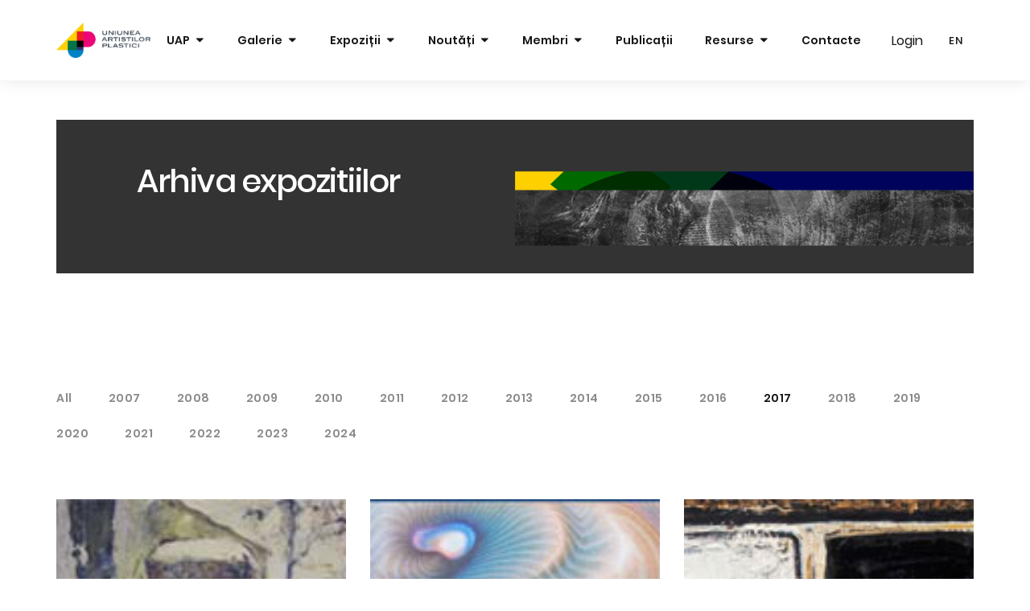

--- FILE ---
content_type: text/html; charset=UTF-8
request_url: https://arta.md/en/arhiva-expozitiilor?year=2017
body_size: 4776
content:
<!doctype html>
<html lang="en">
<head>
<title>Arhiva expozitiilor</title>

<meta property="og:title" content="Arhiva expozitiilor" />
<meta property="og:type" content="page" />
<meta property="og:description" content="" />

<!-- CSRF Token -->
<meta name="csrf-token" content="l1MpUAF0xTyFfyrgV1sfAA3dlzi8jt8Dohm8ZQWG">
<!-- Scripts -->
<script>
    window.Laravel = {"csrfToken":"l1MpUAF0xTyFfyrgV1sfAA3dlzi8jt8Dohm8ZQWG","language":"en","agree":"Are you sure?"};
</script>

<meta charset="UTF-8">
<meta name="viewport" content="width=device-width, user-scalable=no, initial-scale=1.0, maximum-scale=1.0, minimum-scale=1.0">
<meta http-equiv="X-UA-Compatible" content="ie=edge">
<meta name="apple-mobile-web-app-capable" content="yes"/>
<meta name="mobile-web-app-capable" content="yes">
<meta name="apple-mobile-web-app-status-bar-style" content="black-transcluent">
<meta name="format-detection" content="telephone=no">
<meta name="format-detection" content="date=no">
<meta name="format-detection" content="address=no">
<meta name="format-detection" content="email=no">
<link rel="apple-touch-icon" sizes="180x180" href="/favicon/apple-touch-icon.png">
<link rel="icon" type="image/png" sizes="32x32" href="/favicon/favicon-32x32.png">
<link rel="icon" type="image/png" sizes="16x16" href="/favicon/favicon-16x16.png">
<link rel="manifest" href="/favicon/site.webmanifest">
<link rel="mask-icon" href="/favicon/safari-pinned-tab.svg" color="#5bbad5">
<meta name="msapplication-TileColor" content="#ffffff">
<meta name="theme-color" content="#ffffff">
<link rel="stylesheet" href="/css/fa.all.min.css">
<link rel="stylesheet" href="/css/icofont.min.css">
<link rel="stylesheet" href="/css/swiper.min.css">
<link rel="stylesheet" href="/css/modal-video.min.css">
<link rel="stylesheet" href="/css/magnific-popup.min.css">
<link rel="stylesheet" href="/css/fonts.css">
<link rel="stylesheet" href="/css/animate.min.css">
<link rel="stylesheet" href="/css/app.css?vers=26">

<!-- Global site tag (gtag.js) - Google Analytics -->
<script async src="https://www.googletagmanager.com/gtag/js?id=UA-152387073-1"></script>
<script>
window.dataLayer = window.dataLayer || [];
function gtag(){dataLayer.push(arguments);}
gtag('js', new Date());

gtag('config', 'UA-152387073-1');
</script>
</head>
<body>
<main class="page-wrapper">
    <div class="page-loader">
        <div class="loader-inner-wrapper">
            <div class="logo-wrapper">
                <img src="/img/logo2x.png" alt="logo" class="img-fluid">
            </div>
        </div>
    </div>
    <div class="page-scroll-button-wrapper">
        <div class="scroll-button-top">
            <i class="icofont-caret-up"></i>
        </div>
    </div>
    <div class="progress-container">
        <span class="progress-bar-page"></span>
    </div>
    <nav class="navigation-mobile">
    <div class="inner-wrapper">
        <!-- Logotype -->
        <div class="logotype-wrapper">
            <a href="https://arta.md/en">
                <img src="/img/logo.png" alt="en" class="logo">
            </a>
        </div>
        <div class="navigation-side">
            
                
            
                        <a href="https://arta.md/en/login" class="profile-link">
                Login
            </a>

            
            <div class="languages-select">
                <div class="language-toggle">
                    <span class="current">EN</span>
                    <ul class="sub-menu">
                                                    <li>
                                <a href="https://arta.md/ro/arhiva-expozitiilor?year=2017" hreflang="ro" title="Romanian">
                                    <span>RO</span>
                                </a>
                            </li>
                                                    <li>
                                <a href="https://arta.md/en/arhiva-expozitiilor?year=2017" hreflang="en" title="English">
                                    <span>EN</span>
                                </a>
                            </li>
                                            </ul>
                </div>
            </div>
            <div class="menu-toggle-wrapper">
                <div class="menu-toggle toggle-button">
                    <i class="fa fa-bars"></i>
                </div>
            </div>
        </div>
    </div>
    <div class="search-form-wrapper">
        <div class="search-form">
            <div class="form-wrapper">
                <form role="search">
                    <input type="search" class="search-field"
                           placeholder="Search news, events..."
                           title="Search news, events...">
                    <button type="submit" class="search-submit">
                        <i class="icofont-search"></i>
                    </button>
                </form>
                <div class="search-form-close">
                    <i class="icofont-close-circled"></i>
                </div>
            </div>
        </div>
    </div>
    <div class="menu-list-wrapper" data-back-link="the previous menu">
        <div class="menu-toggle-close">
            <i class="icofont-close-circled"></i>
        </div>
        <ul class="menu-list">
        <li class="menu-item menu-item-has-children">
        <a >
            UAP
        </a>
                    <ul class="sub-menu">
        <li class="menu-item ">
        <a href="https://arta.md/scurt-istoric">
            Scurt istoric
        </a>
            </li>
        <li class="menu-item menu-item-has-children">
        <a >
            Structura
        </a>
                    <ul class="sub-menu">
        <li class="menu-item ">
        <a href="https://arta.md/organigrama">
            Organigrama
        </a>
            </li>
        <li class="menu-item ">
        <a href="https://arta.md/filiale">
            Filiale
        </a>
            </li>
    </ul>
            </li>
        <li class="menu-item ">
        <a href="https://arta.md/administratia">
            Administrația
        </a>
            </li>
        <li class="menu-item ">
        <a href="https://arta.md/statutul-uap">
            Statutul UAP
        </a>
            </li>
        <li class="menu-item ">
        <a href="https://arta.md/regulamente">
            Regulamente
        </a>
            </li>
    </ul>
            </li>
        <li class="menu-item menu-item-has-children">
        <a >
            Galerie
        </a>
                    <ul class="sub-menu">
        <li class="menu-item ">
        <a href="https://arta.md/prezentare-galerie">
            Prezentare
        </a>
            </li>
        <li class="menu-item ">
        <a href="https://arta.md/galerie">
            Lista lucrărilor
        </a>
            </li>
    </ul>
            </li>
        <li class="menu-item menu-item-has-children">
        <a >
            Expoziții
        </a>
                    <ul class="sub-menu">
        <li class="menu-item ">
        <a href="https://arta.md/sala-mica">
            Sala mică
        </a>
            </li>
        <li class="menu-item ">
        <a href="https://arta.md/sala-mare">
            Sala mare
        </a>
            </li>
        <li class="menu-item ">
        <a href="https://arta.md/brancusi">
            Brâncuși
        </a>
            </li>
        <li class="menu-item ">
        <a href="https://arta.md/arhiva-expozitiilor">
            Arhiva
        </a>
            </li>
    </ul>
            </li>
        <li class="menu-item menu-item-has-children">
        <a >
            Noutăți
        </a>
                    <ul class="sub-menu">
        <li class="menu-item menu-item-has-children">
        <a >
            Evenimente
        </a>
                    <ul class="sub-menu">
        <li class="menu-item ">
        <a href="https://arta.md/events-category/vernisaj">
            Vernisaj
        </a>
            </li>
        <li class="menu-item ">
        <a href="https://arta.md/events-category/sedinte">
            Ședințe
        </a>
            </li>
        <li class="menu-item ">
        <a href="https://arta.md/events-category/congres">
            Congres
        </a>
            </li>
    </ul>
            </li>
        <li class="menu-item ">
        <a href="https://arta.md/category/activitatea-uniunii">
            Activitatea Uniunii
        </a>
            </li>
        <li class="menu-item ">
        <a href="https://arta.md/category/articole-din-presa">
            Articole din Presă
        </a>
            </li>
        <li class="menu-item ">
        <a href="https://arta.md/category/in-memoriam-arhiva">
            In memoriam-arhiva
        </a>
            </li>
    </ul>
            </li>
        <li class="menu-item menu-item-has-children">
        <a >
            Membri
        </a>
                    <ul class="sub-menu">
        <li class="menu-item ">
        <a href="https://arta.md/Secţii">
            Secții
        </a>
            </li>
        <li class="menu-item ">
        <a href="https://arta.md/membrii">
            Toți membrii
        </a>
            </li>
        <li class="menu-item ">
        <a href="https://arta.md/in-memoriam">
            In memoriam
        </a>
            </li>
        <li class="menu-item ">
        <a href="https://arta.md/precursori">
            Precursori
        </a>
            </li>
    </ul>
            </li>
        <li class="menu-item ">
        <a href="https://arta.md/publicatii">
            Publicații
        </a>
            </li>
        <li class="menu-item menu-item-has-children">
        <a >
            Resurse
        </a>
                    <ul class="sub-menu">
        <li class="menu-item ">
        <a href="https://arta.md/parteneri">
            Parteneri
        </a>
            </li>
        <li class="menu-item ">
        <a href="https://arta.md/alte-asociatii">
            Alte asociații
        </a>
            </li>
        <li class="menu-item ">
        <a href="https://arta.md/link-uri-utile">
            Linkuri utile
        </a>
            </li>
    </ul>
            </li>
        <li class="menu-item ">
        <a href="https://arta.md/contacte">
            Contacte
        </a>
            </li>
    </ul>

    </div>
</nav>
<nav class="navigation navigation-type-2 navigation-fixed">
    <div class="container">
        <div class="inner-wrapper">
            <div class="logo-wrapper">
                <a href="https://arta.md/en">
                    <img src="/img/logo.png" alt="en" class="logo">
                </a>
            </div>
            <div class="menu-side">
                <ul class="menu-list">
        <li class="menu-item menu-item-has-children">
        <a >
            UAP
        </a>
                    <ul class="sub-menu">
        <li class="menu-item ">
        <a href="https://arta.md/scurt-istoric">
            Scurt istoric
        </a>
            </li>
        <li class="menu-item menu-item-has-children">
        <a >
            Structura
        </a>
                    <ul class="sub-menu">
        <li class="menu-item ">
        <a href="https://arta.md/organigrama">
            Organigrama
        </a>
            </li>
        <li class="menu-item ">
        <a href="https://arta.md/filiale">
            Filiale
        </a>
            </li>
    </ul>
            </li>
        <li class="menu-item ">
        <a href="https://arta.md/administratia">
            Administrația
        </a>
            </li>
        <li class="menu-item ">
        <a href="https://arta.md/statutul-uap">
            Statutul UAP
        </a>
            </li>
        <li class="menu-item ">
        <a href="https://arta.md/regulamente">
            Regulamente
        </a>
            </li>
    </ul>
            </li>
        <li class="menu-item menu-item-has-children">
        <a >
            Galerie
        </a>
                    <ul class="sub-menu">
        <li class="menu-item ">
        <a href="https://arta.md/prezentare-galerie">
            Prezentare
        </a>
            </li>
        <li class="menu-item ">
        <a href="https://arta.md/galerie">
            Lista lucrărilor
        </a>
            </li>
    </ul>
            </li>
        <li class="menu-item menu-item-has-children">
        <a >
            Expoziții
        </a>
                    <ul class="sub-menu">
        <li class="menu-item ">
        <a href="https://arta.md/sala-mica">
            Sala mică
        </a>
            </li>
        <li class="menu-item ">
        <a href="https://arta.md/sala-mare">
            Sala mare
        </a>
            </li>
        <li class="menu-item ">
        <a href="https://arta.md/brancusi">
            Brâncuși
        </a>
            </li>
        <li class="menu-item ">
        <a href="https://arta.md/arhiva-expozitiilor">
            Arhiva
        </a>
            </li>
    </ul>
            </li>
        <li class="menu-item menu-item-has-children">
        <a >
            Noutăți
        </a>
                    <ul class="sub-menu">
        <li class="menu-item menu-item-has-children">
        <a >
            Evenimente
        </a>
                    <ul class="sub-menu">
        <li class="menu-item ">
        <a href="https://arta.md/events-category/vernisaj">
            Vernisaj
        </a>
            </li>
        <li class="menu-item ">
        <a href="https://arta.md/events-category/sedinte">
            Ședințe
        </a>
            </li>
        <li class="menu-item ">
        <a href="https://arta.md/events-category/congres">
            Congres
        </a>
            </li>
    </ul>
            </li>
        <li class="menu-item ">
        <a href="https://arta.md/category/activitatea-uniunii">
            Activitatea Uniunii
        </a>
            </li>
        <li class="menu-item ">
        <a href="https://arta.md/category/articole-din-presa">
            Articole din Presă
        </a>
            </li>
        <li class="menu-item ">
        <a href="https://arta.md/category/in-memoriam-arhiva">
            In memoriam-arhiva
        </a>
            </li>
    </ul>
            </li>
        <li class="menu-item menu-item-has-children">
        <a >
            Membri
        </a>
                    <ul class="sub-menu">
        <li class="menu-item ">
        <a href="https://arta.md/Secţii">
            Secții
        </a>
            </li>
        <li class="menu-item ">
        <a href="https://arta.md/membrii">
            Toți membrii
        </a>
            </li>
        <li class="menu-item ">
        <a href="https://arta.md/in-memoriam">
            In memoriam
        </a>
            </li>
        <li class="menu-item ">
        <a href="https://arta.md/precursori">
            Precursori
        </a>
            </li>
    </ul>
            </li>
        <li class="menu-item ">
        <a href="https://arta.md/publicatii">
            Publicații
        </a>
            </li>
        <li class="menu-item menu-item-has-children">
        <a >
            Resurse
        </a>
                    <ul class="sub-menu">
        <li class="menu-item ">
        <a href="https://arta.md/parteneri">
            Parteneri
        </a>
            </li>
        <li class="menu-item ">
        <a href="https://arta.md/alte-asociatii">
            Alte asociații
        </a>
            </li>
        <li class="menu-item ">
        <a href="https://arta.md/link-uri-utile">
            Linkuri utile
        </a>
            </li>
    </ul>
            </li>
        <li class="menu-item ">
        <a href="https://arta.md/contacte">
            Contacte
        </a>
            </li>
    </ul>

                <div class="login-wrapper">
                                        <a href="https://arta.md/en/login" class="page-link">
                       Login
                    </a>
                                    </div>
                <div class="languages-select">
                    <div class="language-toggle">
                        <span class="current">EN</span>
                        <ul class="sub-menu">
                                                        <li>
                                <a href="https://arta.md/ro/arhiva-expozitiilor?year=2017" hreflang="ro" title="Romanian">
                                    <span>RO</span>
                                </a>
                            </li>
                                                        <li>
                                <a href="https://arta.md/en/arhiva-expozitiilor?year=2017" hreflang="en" title="English">
                                    <span>EN</span>
                                </a>
                            </li>
                                                    </ul>
                    </div>
                </div>
            </div>
        </div>
    </div>
    <div class="search-form">
        <div class="form-wrapper container">
            <form role="search">
                <input class="search-field"
                       placeholder="Search news, events..."
                       title="Search news, events...">
                <button type="submit" class="search-submit">
                    <i class="icofont-search-1"></i>
                </button>
            </form>
            <span class="subtitle-text">
                        Click Enter for search or ESC for close
                        </span>
            <div class="search-form-close">
                <i class="icofont-close"></i>
            </div>
        </div>
    </div>
</nav>        <header class="page-header page-header-type-3 lite">
    <div class="container">
        <div class="background-image" style="background-image: url('/storage/headers/12arhiva-expozitiilor.png');">
            <div class="container">
                <div class="inner-wrapper">
                                            <h1 class="page-title ">Arhiva expozitiilor</h1>
                                    </div>
            </div>
        </div>
    </div>
</header>

    <section class="large-section">
        <div class="isotope-grid-wrapper">
            <div class="container">

                <div class="buttons-group buttons-group-default">
                    <div class="buttons-group-inner">
                        <a href="https://arta.md/arhiva-expozitiilor" class="">All</a>
                                                                                    <a href="https://arta.md/en/arhiva-expozitiilor?year=2007" class="">2007</a>
                                                            <a href="https://arta.md/en/arhiva-expozitiilor?year=2008" class="">2008</a>
                                                            <a href="https://arta.md/en/arhiva-expozitiilor?year=2009" class="">2009</a>
                                                            <a href="https://arta.md/en/arhiva-expozitiilor?year=2010" class="">2010</a>
                                                            <a href="https://arta.md/en/arhiva-expozitiilor?year=2011" class="">2011</a>
                                                            <a href="https://arta.md/en/arhiva-expozitiilor?year=2012" class="">2012</a>
                                                            <a href="https://arta.md/en/arhiva-expozitiilor?year=2013" class="">2013</a>
                                                            <a href="https://arta.md/en/arhiva-expozitiilor?year=2014" class="">2014</a>
                                                            <a href="https://arta.md/en/arhiva-expozitiilor?year=2015" class="">2015</a>
                                                            <a href="https://arta.md/en/arhiva-expozitiilor?year=2016" class="">2016</a>
                                                            <a href="https://arta.md/en/arhiva-expozitiilor?year=2017" class="active-button">2017</a>
                                                            <a href="https://arta.md/en/arhiva-expozitiilor?year=2018" class="">2018</a>
                                                            <a href="https://arta.md/en/arhiva-expozitiilor?year=2019" class="">2019</a>
                                                            <a href="https://arta.md/en/arhiva-expozitiilor?year=2020" class="">2020</a>
                                                            <a href="https://arta.md/en/arhiva-expozitiilor?year=2021" class="">2021</a>
                                                            <a href="https://arta.md/en/arhiva-expozitiilor?year=2022" class="">2022</a>
                                                            <a href="https://arta.md/en/arhiva-expozitiilor?year=2023" class="">2023</a>
                                                            <a href="https://arta.md/en/arhiva-expozitiilor?year=2024" class="">2024</a>
                                                                        </div>
                </div>

                                    <div class="isotope-grid portfolio-grid portfolio-grid-digital portfolio-grid-4-columns">
                                                  <div class="grid-item">
    <div class="inner-item">
        <div class="image-wrapper background-image" style="background-image: url('/storage/upimg/2017/1221.jpg')">
            <a href="https://arta.md/en/project/anatol-vlas-in-fuga-dupa-lumina" class="link-overlay"></a>
        </div>
        <div class="description">
            <h5 class="title">
                <a href="https://arta.md/en/project/anatol-vlas-in-fuga-dupa-lumina">Anatol VLAS: În fugă după lumină</a>
            </h5>
                    </div>
    </div>
</div>                                                  <div class="grid-item">
    <div class="inner-item">
        <div class="image-wrapper background-image" style="background-image: url('/storage/upimg/2017/1214.jpg')">
            <a href="https://arta.md/en/project/pavel-gutu-arta-onirica-ca-refugiu-de-la-trairi" class="link-overlay"></a>
        </div>
        <div class="description">
            <h5 class="title">
                <a href="https://arta.md/en/project/pavel-gutu-arta-onirica-ca-refugiu-de-la-trairi">Pavel GUŢU: Arta onirică ca refugiu de la trăiri</a>
            </h5>
                    </div>
    </div>
</div>                                                  <div class="grid-item">
    <div class="inner-item">
        <div class="image-wrapper background-image" style="background-image: url('/storage/upimg/2017/1130.jpg')">
            <a href="https://arta.md/en/project/abstractia-forma-a-libertatii" class="link-overlay"></a>
        </div>
        <div class="description">
            <h5 class="title">
                <a href="https://arta.md/en/project/abstractia-forma-a-libertatii">Abstracţia - forma a libertăţii</a>
            </h5>
                    </div>
    </div>
</div>                                                  <div class="grid-item">
    <div class="inner-item">
        <div class="image-wrapper background-image" style="background-image: url('/storage/upimg/2017/1123.jpg')">
            <a href="https://arta.md/en/project/autumnala-2017" class="link-overlay"></a>
        </div>
        <div class="description">
            <h5 class="title">
                <a href="https://arta.md/en/project/autumnala-2017">Autumnala - 2017</a>
            </h5>
                    </div>
    </div>
</div>                                                  <div class="grid-item">
    <div class="inner-item">
        <div class="image-wrapper background-image" style="background-image: url('/storage/upimg/2017/1109.jpg')">
            <a href="https://arta.md/en/project/expozitia-internationala-de-gravura" class="link-overlay"></a>
        </div>
        <div class="description">
            <h5 class="title">
                <a href="https://arta.md/en/project/expozitia-internationala-de-gravura">Expoziţia Internaţională de Gravura</a>
            </h5>
                    </div>
    </div>
</div>                                                  <div class="grid-item">
    <div class="inner-item">
        <div class="image-wrapper background-image" style="background-image: url('/storage/upimg/2017/1102.jpg')">
            <a href="https://arta.md/en/project/mihail-statnii" class="link-overlay"></a>
        </div>
        <div class="description">
            <h5 class="title">
                <a href="https://arta.md/en/project/mihail-statnii">Mihail STATNÎI</a>
            </h5>
                    </div>
    </div>
</div>                                                  <div class="grid-item">
    <div class="inner-item">
        <div class="image-wrapper background-image" style="background-image: url('/storage/upimg/2017/1019.jpg')">
            <a href="https://arta.md/en/project/valeriu-jabinschi-2" class="link-overlay"></a>
        </div>
        <div class="description">
            <h5 class="title">
                <a href="https://arta.md/en/project/valeriu-jabinschi-2">Valeriu JABINSCHI</a>
            </h5>
                    </div>
    </div>
</div>                                                  <div class="grid-item">
    <div class="inner-item">
        <div class="image-wrapper background-image" style="background-image: url('/storage/upimg/2017/1012.png')">
            <a href="https://arta.md/en/project/ntalia-vavilina-and-design-family" class="link-overlay"></a>
        </div>
        <div class="description">
            <h5 class="title">
                <a href="https://arta.md/en/project/ntalia-vavilina-and-design-family">Ntalia VAVILINA and design family</a>
            </h5>
                    </div>
    </div>
</div>                                                  <div class="grid-item">
    <div class="inner-item">
        <div class="image-wrapper background-image" style="background-image: url('/storage/upimg/2017/0928.jpg')">
            <a href="https://arta.md/en/project/florentin-leanca-3" class="link-overlay"></a>
        </div>
        <div class="description">
            <h5 class="title">
                <a href="https://arta.md/en/project/florentin-leanca-3">Florentin LEANCĂ</a>
            </h5>
                    </div>
    </div>
</div>                                                  <div class="grid-item">
    <div class="inner-item">
        <div class="image-wrapper background-image" style="background-image: url('/storage/upimg/2017/0921.png')">
            <a href="https://arta.md/en/project/uap-filiala-balti" class="link-overlay"></a>
        </div>
        <div class="description">
            <h5 class="title">
                <a href="https://arta.md/en/project/uap-filiala-balti">UAP, filiala Bălţi</a>
            </h5>
                    </div>
    </div>
</div>                                                  <div class="grid-item">
    <div class="inner-item">
        <div class="image-wrapper background-image" style="background-image: url('/storage/upimg/2017/0831.jpg')">
            <a href="https://arta.md/en/project/saloanele-moldovei-editia-a-xxvii-a" class="link-overlay"></a>
        </div>
        <div class="description">
            <h5 class="title">
                <a href="https://arta.md/en/project/saloanele-moldovei-editia-a-xxvii-a">Saloanele Moldovei, ediţia a XXVII-a</a>
            </h5>
                    </div>
    </div>
</div>                                                  <div class="grid-item">
    <div class="inner-item">
        <div class="image-wrapper background-image" style="background-image: url('/storage/upimg/2017/0803.jpg')">
            <a href="https://arta.md/en/project/petru-jireghea-retro" class="link-overlay"></a>
        </div>
        <div class="description">
            <h5 class="title">
                <a href="https://arta.md/en/project/petru-jireghea-retro">Petru Jireghea: Retro</a>
            </h5>
                    </div>
    </div>
</div>                                           </div>
                
                                    <div class="pagination-block">
                        <ul class="pagination" role="navigation">
        
                    <li class="page-item disabled" aria-disabled="true" aria-label="&laquo; Previous">
                <span class="page-link" aria-hidden="true">&lsaquo;</span>
            </li>
        
        
                    
            
            
                                                                        <li class="page-item active" aria-current="page"><span class="page-link">1</span></li>
                                                                                <li class="page-item"><a class="page-link" href="https://arta.md/en/arhiva-expozitiilor?year=2017&amp;page=2">2</a></li>
                                                                                <li class="page-item"><a class="page-link" href="https://arta.md/en/arhiva-expozitiilor?year=2017&amp;page=3">3</a></li>
                                                        
        
                    <li class="page-item">
                <a class="page-link" href="https://arta.md/en/arhiva-expozitiilor?year=2017&amp;page=2" rel="next" aria-label="Next &raquo;">&rsaquo;</a>
            </li>
            </ul>

                    </div>
                            </div>
        </div>
    </section>
    <footer class="footer-type-3">
    <div class="container">
        <div class="inner-wrapper small-section">
            <div class="logo-wrapper">
                <img src="/img/logo-footer.png" alt="logo-footer" class="img-fluid">
            </div>
            <ul class="social-list social-list-start social-list-type-3">
                                <li>
                    <a href="https://www.facebook.com/uapmoldova/" target="_blank">
                        <i class="fab fa-facebook-f front-icon"></i>
                        <i class="fab fa-facebook-f back-icon"></i>
                    </a>
                </li>
                
                                <li>
                    <a href="https://www.instagram.com/explore/locations/426771760688252/uniunea-artistilor-plastici-din-republica-moldova/" target="_blank">
                        <i class="fab fa-instagram front-icon"></i>
                        <i class="fab fa-instagram back-icon"></i>
                    </a>
                </li>
                
                
                
            </ul>
            <div class="copyright-wrapper">
                <p class="copyright">Copyright © 2026. All Rights Reserved.</p>
            </div>
        </div>
    </div>
</footer>    <script src="https://arta.md/js/jquery.min.js"></script>
<script src="https://arta.md/js/imagesloaded.pkgd.min.js"></script>
<script src="https://arta.md/js/TweenMax.min.js"></script>
<script src="https://arta.md/js/swiper.min.js"></script>
<script src="https://arta.md/js/isotope.pkgd.min.js"></script>
<script src="https://arta.md/js/tilt.jquery.min.js"></script>
<script src="https://arta.md/js/jquery.sticky-sidebar.js"></script>
<script src="https://arta.md/js/scrollToPlugin.min.js"></script>
<script src="https://arta.md/js/typed.min.js"></script>
<script src="https://arta.md/js/jquery.magnific-popup.min.js"></script>
<script src="https://arta.md/js/jquery-modal-video.min.js"></script>
<script src="https://arta.md/js/app.js?vers=26"></script>
</main>
</body>
</html>

--- FILE ---
content_type: text/css
request_url: https://arta.md/css/fonts.css
body_size: 254
content:
@font-face {
    font-family: "Poppins";
    src: url('../fonts/Poppins/Poppins-ThinItalic.ttf') format('truetype');
    font-weight: 100;
    font-style: italic;
    font-stretch: normal;
}
@font-face {
    font-family: "Poppins";
    src: url('../fonts/Poppins/Poppins-Thin.ttf') format('truetype');
    font-weight: 100;
    font-style: normal;
    font-stretch: normal;
}
@font-face {
    font-family: "Poppins";
    src: url('../fonts/Poppins/Poppins-ExtraLightItalic.ttf') format('truetype');
    font-weight: 200;
    font-style: italic;
    font-stretch: normal;
}
@font-face {
    font-family: "Poppins";
    src: url('../fonts/Poppins/Poppins-ExtraLight.ttf') format('truetype');
    font-weight: 200;
    font-style: normal;
    font-stretch: normal;
}
@font-face {
    font-family: "Poppins";
    src: url('../fonts/Poppins/Poppins-LightItalic.ttf') format('truetype');
    font-weight: 300;
    font-style: italic;
    font-stretch: normal;
}
@font-face {
    font-family: "Poppins";
    src: url('../fonts/Poppins/Poppins-Light.ttf') format('truetype');
    font-weight: 300;
    font-style: normal;
    font-stretch: normal;
}
@font-face {
    font-family: "Poppins";
    src: url('../fonts/Poppins/Poppins-RegularItalic.ttf') format('truetype');
    font-weight: 400;
    font-style: italic;
    font-stretch: normal;
}
@font-face {
    font-family: "Poppins";
    src: url('../fonts/Poppins/Poppins-Regular.ttf') format('truetype');
    font-weight: 400;
    font-style: normal;
    font-stretch: normal;
}
@font-face {
    font-family: "Poppins";
    src: url('../fonts/Poppins/Poppins-MediumItalic.ttf') format('truetype');
    font-weight: 500;
    font-style: italic;
    font-stretch: normal;
}
@font-face {
    font-family: "Poppins";
    src: url('../fonts/Poppins/Poppins-Medium.ttf') format('truetype');
    font-weight: 500;
    font-style: normal;
    font-stretch: normal;
}
@font-face {
    font-family: "Poppins";
    src: url('../fonts/Poppins/Poppins-SemiBoldItalic.ttf') format('truetype');
    font-weight: 600;
    font-style: italic;
    font-stretch: normal;
}
@font-face {
    font-family: "Poppins";
    src: url('../fonts/Poppins/Poppins-SemiBold.ttf') format('truetype');
    font-weight: 600;
    font-style: normal;
    font-stretch: normal;
}
@font-face {
    font-family: "Poppins";
    src: url('../fonts/Poppins/Poppins-BoldItalic.ttf') format('truetype');
    font-weight: 700;
    font-style: italic;
    font-stretch: normal;
}
@font-face {
    font-family: "Poppins";
    src: url('../fonts/Poppins/Poppins-Bold.ttf') format('truetype');
    font-weight: 700;
    font-style: normal;
    font-stretch: normal;
}
@font-face {
    font-family: "Poppins";
    src: url('../fonts/Poppins/Poppins-ExtraBoldItalic.ttf') format('truetype');
    font-weight: 800;
    font-style: italic;
    font-stretch: normal;
}
@font-face {
    font-family: "Poppins";
    src: url('../fonts/Poppins/Poppins-ExtraBold.ttf') format('truetype');
    font-weight: 800;
    font-style: normal;
    font-stretch: normal;
}
@font-face {
    font-family: "Poppins";
    src: url('../fonts/Poppins/Poppins-BlackItalic.ttf') format('truetype');
    font-weight: 900;
    font-style: italic;
    font-stretch: normal;
}
@font-face {
    font-family: "Poppins";
    src: url('../fonts/Poppins/Poppins-Black.ttf') format('truetype');
    font-weight: 900;
    font-style: normal;
    font-stretch: normal;
}


--- FILE ---
content_type: text/css
request_url: https://arta.md/css/app.css?vers=26
body_size: 33655
content:
button,fieldset{border:none}.page-wrapper,header{position:relative}body,button,fieldset,input,textarea{font-family:var(--primary-font)}:root{--primary-color:#2d83c5;--primary-color-additional:#8e54e9;--primary-font:'Poppins',sans-serif;--white-color:#ffffff;--white-transparent-color:rgba(255, 255, 255, 0.7);--gray-color:#F6F8FB;--gray-hard-color:#f0f0f0;--black-color:#161616;--black-warm-color:#232323;--border-color-1:rgba(151, 151, 151, 0.2);--border-color-2:#EAEAEA;--text-color:#676767;--meta-color:#888888;--yellow-color:#fad108;--red-color:#ed1277;--success-color:#1e7346;--info-color:#2196F3;--warning-color:#FF5722;--danger-color:#f44336}body{overflow-x:hidden!important;line-height:2.2;font-size:16px}*,::after,::before{box-sizing:border-box;margin:0;padding:0;outline:0!important}button{background:0 0;cursor:pointer}img{display:block}::-moz-selection{background:var(--primary-color)!important;color:var(--white-color)!important}::selection{background:var(--primary-color)!important;color:var(--white-color)!important}.page-wrapper{overflow:hidden;z-index:10;display:-ms-flexbox;display:flex;flex-direction:column;background-color:var(--white-color);color:var(--black-color);max-width:100%;padding-top:var(--navigation-offset)}@media (max-width:1025px){.page-wrapper{padding-top:var(--navigation-mobile-offset)}}@media (max-width:1201px){.additional-info{width:100%!important;text-align:center}}.items-not-found{width:100%;display:-ms-flexbox;display:flex;flex-direction:column;align-items:center;justify-content:center}.items-not-found .subtitle{margin-bottom:10px}.project-map{height:400px;width:100%}.black-and-white-image img{filter:gray;-webkit-filter:grayscale(1);-webkit-transition:all .8s ease-in-out}.black-and-white-image:hover img{filter:none;-webkit-filter:grayscale(0)}.mfp-first .mfp-arrow-left,.mfp-last .mfp-arrow-right{display:none}#reader-container .status{display:none!important}.description-block-text a,.post-text a{color:var(--info-color)}a,p{color:var(--black-color)}.description-block-text ul li:before,.post-text ul li:before{content:"";display:inline-block;width:10px;height:10px;background:var(--primary-color);margin-right:10px;border-radius:100%}.description-block-text ol li,.post-text ol li{list-style-type:decimal;margin-left:10px}.select2-selection__choice{margin-top:12px!important}.select2-search__field{margin-bottom:0!important;height:auto!important;margin-top:15px!important}.bg-pattern:before,.preloader{display:block;left:0;top:0;height:100%;width:100%;position:absolute}.bg-pattern:before{content:'';background:var(--black-warm-color);opacity:.5}.preloader{background:0 0;z-index:999}.preloader.hidden{display:none}.preloader .preloader-element{display:block;position:absolute;top:50%;left:50%;height:50px;width:50px;margin:-25px 0 0 -25px;border:4px var(--black-color) solid;border-top:4px var(--yellow-color) solid;border-right:4px var(--red-color) solid;border-bottom:4px var(--primary-color) solid;border-radius:50%;-webkit-animation:spin5 1s infinite linear;animation:spin5 1s infinite linear}@-webkit-keyframes spin5{from{transform:rotate(0)}to{transform:rotate(359deg)}}@keyframes spin5{from{transform:rotate(0)}to{transform:rotate(359deg)}}.hero-slider-shape .inner-wrapper .shape-overlay,.hero-slider-shape .inner-wrapper .shape-wrapper{top:calc(50% - var(--navigation-offset)/ 2);left:50%;transform:translateY(-50%) translateX(-50%);overflow:hidden}i{line-height:1;font-size:14px}a{text-decoration:none}p{font-weight:400}ol li,ul li{list-style-type:none}h1{font-size:52px;letter-spacing:-1.5px}@media (max-width:1201px){h1{font-size:44px;letter-spacing:-1.2px}}@media (max-width:768px){h1{font-size:38px;letter-spacing:-1.1px}}@media (max-width:576px){h1{font-size:36px;letter-spacing:-1px}}h2{font-size:44px;letter-spacing:-1.2px}@media (max-width:1440px){h2{font-size:38px;letter-spacing:-1.1px}}@media (max-width:1201px){h2{font-size:36px;letter-spacing:-1px}}@media (max-width:768px){h2{font-size:32px;letter-spacing:-.9px}}@media (max-width:576px){h2{font-size:28px;letter-spacing:-.8px}}h3{font-size:36px;letter-spacing:-1px}@media (max-width:1440px){h3{font-size:32px;letter-spacing:-.9px}}@media (max-width:1201px){h3{font-size:26px;letter-spacing:-.7px}}@media (max-width:576px){h3{font-size:24px;letter-spacing:-.6px}}h4{font-size:28px;letter-spacing:-.8px}@media (max-width:1201px){h4{font-size:26px;letter-spacing:-.7px}}@media (max-width:576px){h4{font-size:24px;letter-spacing:-.6px}}h5{font-size:22px;letter-spacing:-.5px}@media (max-width:576px){h5{font-size:20px}}h6{font-size:18px;letter-spacing:-.3px}h1,h2,h3,h4,h5,h6{line-height:1.5;font-weight:500}.d-block{display:block!important}.d-none{display:none}.mr-10{margin-right:10px}.mt-10{margin-top:10px}.mt-30{margin-top:30px}.mb-10{margin-bottom:10px}.mb-20{margin-bottom:20px}.mb-25{margin-bottom:25px}.mb-0{margin-bottom:0!important}.height{height:10px}.text-center{text-align:center}.text-right{text-align:right}.text-left{text-align:left}.d-flex{display:-ms-flexbox;display:flex}.d-inline-flex{display:-ms-inline-flexbox!important;display:inline-flex!important}.items-center,.vertical-center{align-items:center}.justify-content-end{justify-content:flex-end}.color-red{color:var(--danger-color)}.register-page .columns-wrapper{margin:0 -15px 15px}.register-page .columns-wrapper .column{padding:15px}#reader-container{background:var(--gray-color)!important;border-radius:3px}.background-image,.hero-full-width-slider .swiper-container .background-image .inner-image,.hero-slider-parallax .swiper-container .swiper-wrapper .swiper-slide,.hero-split-carousel .inner-wrapper .slides-wrapper .slide .side.image-side{background-size:cover;background-position:center;background-repeat:no-repeat}.hero-slider-shape{width:100%;height:calc(100vh - var(--navigation-offset));position:relative}.hero-slider-shape .inner-wrapper{width:100%;height:100%;position:relative}.hero-slider-shape .inner-wrapper .shape-overlay{width:850px;height:850px;position:absolute;background-color:var(--gray-color);z-index:1}@media (max-width:1025px){.hero-slider-shape .inner-wrapper .shape-overlay{width:500px;height:500px}}.hero-slider-shape .inner-wrapper .shape-wrapper{width:550px;height:550px;position:absolute;border-radius:100%;z-index:10}@media (max-width:1025px){.hero-slider-shape .inner-wrapper .shape-wrapper{width:400px;height:400px}}@media (max-width:576px){.hero-slider-shape .inner-wrapper .shape-wrapper{width:325px;height:325px}}.hero-slider-shape .inner-wrapper .shape-wrapper .slide{width:100%;height:100%;position:absolute;top:0;left:0}.hero-slider-shape .inner-wrapper .shape-wrapper .slide .inner-slide{position:relative;display:-ms-flexbox;display:flex;align-items:center;background-position:center;background-size:cover;justify-content:center;width:100%;height:100%;z-index:1}.hero-slider-shape .inner-wrapper .shape-wrapper .slide .inner-slide .content-wrapper{width:100%;z-index:3;position:relative;display:-ms-flexbox;display:flex;justify-content:center;padding:0 50px}.hero-slider-shape .inner-wrapper .shape-wrapper .slide .inner-slide .content-wrapper .title{color:transparent;-webkit-text-stroke:1px var(--white-color);letter-spacing:1px;font-weight:700;transition:all .3s ease-in-out;text-align:center}.hero-slider-shape .inner-wrapper .shape-wrapper .slide .inner-slide:after{content:' ';display:-ms-flexbox;display:flex;width:100%;height:100%;position:absolute;top:0;left:0;z-index:2;background-color:rgba(0,0,0,.5)}.hero-slider-shape .inner-wrapper .shape-wrapper .slide:hover .content-wrapper .title{color:var(--white-color)}.hero-slider-shape .inner-wrapper .shape-wrapper .slide:not(:first-child){transform:translateY(100%)}.hero-slider-shape .inner-wrapper .counter-slider{position:absolute;bottom:30px;left:calc(50% - 150px);width:300px;z-index:10}@media (max-width:768px){.hero-slider-shape .inner-wrapper .counter-slider{margin-left:auto;margin-right:auto;width:100%;padding:0 15px;left:0}}.hero-slider-shape .inner-wrapper .counter-slider span{line-height:1;font-weight:500}.hero-slider-shape .inner-wrapper .counter-slider span.current,.hero-slider-shape .inner-wrapper .counter-slider span.max{width:30px;height:30px;display:-ms-flexbox;display:flex;align-items:center;justify-content:center;color:var(--black-color);letter-spacing:.5px;font-weight:600;font-size:13px;line-height:1}.hero-slider-shape .inner-wrapper .counter-slider span.divider{background-color:var(--border-color-1);width:225px;height:1px;margin:0 20px;display:block;position:relative}.hero-slider-shape .inner-wrapper .counter-slider span.divider .pagination{position:absolute;z-index:10;background-color:var(--black-color);top:0;left:0;height:3px;transform:translateY(-1px)}.hero-slider-shape .inner-wrapper .slider-navigation{position:absolute;display:-ms-flexbox;display:flex;flex-direction:column;align-items:center;justify-content:space-between;height:150px;top:calc(50% - 35px);left:calc(50% + 325px);z-index:10;transform:translateY(-50%)}@media (max-width:1025px){.hero-slider-shape .inner-wrapper .slider-navigation{left:calc(50% + 225px)}}@media (max-width:576px){.hero-slider-shape .inner-wrapper .slider-navigation{left:0;top:unset;bottom:30px}}.hero-slider-shape .inner-wrapper .slider-navigation .button{width:60px;height:60px;display:-ms-flexbox;display:flex;align-items:center;justify-content:center;opacity:1;pointer-events:auto}.hero-slider-shape .inner-wrapper .slider-navigation .button.disable-button{opacity:.4;pointer-events:none!important}.hero-full-width-slider{width:100%;display:-ms-flexbox;display:flex;align-items:center;position:relative;height:700px;justify-content:center}@media (max-width:768px){.hero-full-width-slider{height:500px}}.hero-full-width-slider .swiper-container{width:100%;height:100%}.hero-full-width-slider .swiper-container .background-image{position:absolute;top:0;left:0;width:100%;height:100%;background-color:var(--black-color)}.hero-full-width-slider .swiper-container .background-image .inner-image{width:100%;height:100%;position:absolute;top:0;left:0;z-index:1;transition:all .5s ease-in-out;opacity:0;transform:scale(1)}.hero-full-width-slider .swiper-container .background-image .inner-image.active-image{opacity:1;transform:scale(1.1)}.hero-full-width-slider .swiper-container .background-image .inner-image:after{content:' ';display:-ms-flexbox;display:flex;width:100%;height:100%;background-color:rgba(0,0,0,.7);position:absolute;top:0;left:0}.hero-full-width-slider .swiper-container .swiper-wrapper{width:100%;position:relative;z-index:10}.hero-full-width-slider .swiper-container .swiper-wrapper .swiper-slide{width:100%;display:-ms-flexbox;display:flex;align-items:center;justify-content:center}.hero-full-width-slider .swiper-container .swiper-wrapper .swiper-slide .slide-title{-webkit-text-stroke:1px var(--white-color);color:transparent;letter-spacing:0;font-weight:700;font-size:56px;line-height:1;transition:all .3s ease-in;text-align:center;padding:15px}@media (max-width:1025px){.hero-full-width-slider .swiper-container .swiper-wrapper .swiper-slide .slide-title{font-size:42px}}@media (max-width:576px){.hero-full-width-slider .swiper-container .swiper-wrapper .swiper-slide .slide-title{font-size:36px}}.hero-full-width-slider .swiper-container .swiper-wrapper .swiper-slide.swiper-slide-active .slide-title{color:var(--white-color)}.hero-full-width-slider .swiper-container .swiper-pagination{position:absolute;bottom:50px}.hero-full-width-slider .swiper-container .swiper-pagination .swiper-pagination-bullet{width:6px;height:6px;background-color:var(--white-color);border-radius:10px;margin-left:0;margin-right:0;position:relative;transition:all .2s ease-in-out;opacity:.3}.hero-full-width-slider .swiper-container .swiper-pagination .swiper-pagination-bullet:before{content:'';display:-ms-flexbox;display:flex;width:24px;height:24px;border-radius:50px;position:absolute;top:50%;left:50%;transform:translateY(-50%) translateX(-50%) scale(.6);opacity:0;transition:all .2s ease-in-out;border:2px solid var(--white-color)}.hero-full-width-slider .swiper-container .swiper-pagination .swiper-pagination-bullet.swiper-pagination-bullet-active{background-color:var(--white-color);opacity:1}.hero-full-width-slider .swiper-container .swiper-pagination .swiper-pagination-bullet.swiper-pagination-bullet-active:before{transform:translateY(-50%) translateX(-50%) scale(1);opacity:1}.hero-full-width-slider .swiper-container .swiper-pagination .swiper-pagination-bullet:not(:last-child){margin-right:25px}.hero-slider-multiple{width:100%;position:relative;padding-bottom:15px}.hero-slider-multiple .swiper-container{position:relative}.hero-slider-multiple .swiper-container .swiper-button{position:absolute;top:calc(300px - 25px);cursor:pointer;z-index:10;background-color:var(--white-color);width:55px;height:55px;display:-ms-flexbox;display:flex;align-items:center;justify-content:center}.hero-slider-multiple .swiper-container .swiper-button i{font-size:18px}.hero-slider-multiple .swiper-container .swiper-button.swiper-button-custom-next{right:0}.hero-slider-multiple .swiper-container .swiper-button.swiper-button-custom-prev{left:0}.hero-slider-multiple .swiper-container .swiper-wrapper .swiper-slide .image-wrapper{height:600px;width:100%;overflow:hidden;cursor:pointer}@media (max-width:768px){.hero-slider-multiple .swiper-container .swiper-button{top:calc(200px - 25px)}.hero-slider-multiple .swiper-container .swiper-wrapper .swiper-slide .image-wrapper{height:400px}}.hero-slider-multiple .swiper-container .swiper-wrapper .swiper-slide .image-wrapper .image{width:100%;height:100%;background-size:cover;background-repeat:no-repeat;background-position:center}.hero-slider-multiple .swiper-container .swiper-wrapper .swiper-slide .description{padding:20px 0}.hero-slider-multiple .swiper-container .swiper-wrapper .swiper-slide .description .title{margin-bottom:10px}.hero-slider-multiple .swiper-container .swiper-wrapper .swiper-slide .description .category-list{display:-ms-flexbox;display:flex;align-items:center}.hero-slider-multiple .swiper-container .swiper-wrapper .swiper-slide .description .category-list .category{display:-ms-flexbox;display:flex;align-items:center;color:var(--meta-color);letter-spacing:.5px;font-weight:500;font-size:12px;line-height:1;text-transform:uppercase}.hero-slider-multiple .swiper-container .swiper-wrapper .swiper-slide .description .category-list .category:not(:last-child):after{content:'/';display:-ms-flexbox;display:flex;margin:0 15px;opacity:.5}.hero-slider-parallax{width:100%;position:relative;height:800px;overflow:hidden}@media (max-width:768px){.hero-slider-parallax{height:500px}}.hero-slider-parallax .swiper-container,.hero-slider-parallax .swiper-container .swiper-wrapper{height:100%;width:100%}.hero-slider-parallax .swiper-container .swiper-wrapper .swiper-slide{height:100%;width:100%}.hero-slider-parallax .swiper-container .swiper-pagination-wrapper{position:absolute;right:25px;bottom:25px;z-index:10}.hero-slider-parallax .swiper-container .swiper-pagination-wrapper .swiper-pagination-count{display:-ms-flexbox;display:flex;align-items:center;color:var(--white-color);font-size:12px}.hero-slider-parallax .swiper-container .swiper-pagination-wrapper .swiper-pagination-count span{margin:0 20px;color:var(--white-color);letter-spacing:0;font-weight:500;font-size:14px;line-height:1}.hero-slider-parallax .swiper-container .swiper-navigation{position:absolute;bottom:0;left:0;display:-ms-flexbox;display:flex;z-index:10;flex-direction:column}.hero-slider-parallax .swiper-container .swiper-navigation .swiper-button{cursor:pointer;z-index:10;background-color:var(--white-color);width:55px;height:55px;display:-ms-flexbox;display:flex;align-items:center;justify-content:center;transform:translateX(-100%)}.hero-slider-parallax .swiper-container .swiper-navigation .swiper-button i{font-size:18px}.hero-slider-parallax .swiper-container .swiper-navigation .swiper-button.swiper-button-custom-prev{transition:all .2s ease-in-out}.hero-slider-parallax .swiper-container .swiper-navigation .swiper-button.swiper-button-custom-next{transition:all .3s ease-in-out}.hero-slider-parallax .swiper-container:hover .swiper-navigation .swiper-button{transform:translateX(0)}.hero-split-carousel{height:700px;width:100%;overflow:hidden}@media (max-width:1025px){.hero-split-carousel{height:unset}.hero-split-carousel .inner-wrapper .slides-wrapper .slide{flex-direction:column}}.hero-split-carousel .inner-wrapper{height:100%;width:100%}.hero-split-carousel .inner-wrapper .slides-wrapper{height:100%;width:100%;position:relative}.hero-split-carousel .inner-wrapper .slides-wrapper .slide{display:-ms-flexbox;display:flex;width:100%;height:100%;position:absolute;top:0;left:0;bottom:0;right:0;pointer-events:none}.hero-split-carousel .inner-wrapper .slides-wrapper .slide:not(:first-child) .label-wrapper,.hero-split-carousel .inner-wrapper .slides-wrapper .slide:not(:first-child) .side{transform:translateY(100%)}.hero-split-carousel .inner-wrapper .slides-wrapper .slide .label-wrapper{display:-ms-flexbox;display:flex;align-items:center;justify-content:center;position:absolute;top:0;left:calc(50% - 40px);z-index:100;height:100%}@media (max-width:1025px){.hero-split-carousel .inner-wrapper .slides-wrapper .slide:not(:first-child) .label-wrapper,.hero-split-carousel .inner-wrapper .slides-wrapper .slide:not(:first-child) .side{transform:translateY(0) translateX(100%)}.hero-split-carousel .inner-wrapper .slides-wrapper .slide .label-wrapper{height:auto;width:100%;top:calc(500px - 40px);left:0}}@media (max-width:768px){.hero-split-carousel .inner-wrapper .slides-wrapper .slide .label-wrapper{top:calc(400px - 40px)}}.hero-split-carousel .inner-wrapper .slides-wrapper .slide .label-wrapper .label{width:80px;height:80px;border-radius:100%;background-color:var(--white-color);box-shadow:0 15px 40px rgba(0,0,0,.1);display:-ms-flexbox;display:flex;align-items:center;justify-content:center;transition:all .3s ease-in-out}@media (max-width:576px){.hero-split-carousel .inner-wrapper .slides-wrapper .slide .label-wrapper{top:calc(300px - 30px)}.hero-split-carousel .inner-wrapper .slides-wrapper .slide .label-wrapper .label{width:60px;height:60px}}.hero-split-carousel .inner-wrapper .slides-wrapper .slide .label-wrapper .label i{color:var(--black-color);font-size:22px}.hero-split-carousel .inner-wrapper .slides-wrapper .slide .side{width:50%;height:100%;background-color:var(--white-color)}@media (max-width:1025px){.hero-split-carousel .inner-wrapper .slides-wrapper .slide .side{width:100%}.hero-split-carousel .inner-wrapper .slides-wrapper .slide .side.image-side{height:500px;min-height:500px}}@media (max-width:768px){.hero-split-carousel .inner-wrapper .slides-wrapper .slide .side.image-side{height:400px;min-height:400px}}@media (max-width:576px){.hero-split-carousel .inner-wrapper .slides-wrapper .slide .side.image-side{height:300px;min-height:300px}}.hero-split-carousel .inner-wrapper .slides-wrapper .slide .side.content-side{background-color:var(--gray-color);display:-ms-flexbox;display:flex;position:relative;align-items:center;padding:50px 100px}@media (max-width:1025px){.hero-split-carousel .inner-wrapper .slides-wrapper .slide .side.content-side{padding:75px 50px;height:auto;min-height:420px}}@media (max-width:768px){.hero-split-carousel .inner-wrapper .slides-wrapper .slide .side.content-side{padding:50px 40px 75px;height:auto;min-height:450px}}.hero-split-carousel .inner-wrapper .slides-wrapper .slide.active-slide{pointer-events:auto!important;position:relative}.hero-split-carousel .inner-wrapper .slides-wrapper .carousel-navigation{position:absolute;bottom:15px;left:calc(50% + 15px);display:-ms-flexbox;display:flex;flex-direction:column;z-index:100}@media (max-width:1025px){.hero-split-carousel .inner-wrapper .slides-wrapper .carousel-navigation{bottom:15px;left:30px;flex-direction:row}.hero-split-carousel .inner-wrapper .slides-wrapper .carousel-navigation .button-wrapper .scroll-button:first-child{transform:rotate(-90deg)}}@media (max-width:768px){.hero-split-carousel .inner-wrapper .slides-wrapper .carousel-navigation{left:20px}}.hero-split-carousel .inner-wrapper .slides-wrapper .carousel-navigation .button-wrapper{cursor:pointer;margin:0!important}.hero-split-carousel .inner-wrapper .slides-wrapper .carousel-navigation .button-wrapper .scroll-button{width:60px;height:60px;display:-ms-flexbox;display:flex;align-items:center;justify-content:center}.hero-split-carousel .inner-wrapper .slides-wrapper .carousel-navigation .button-wrapper .scroll-button:not(:last-child){margin-bottom:15px}@media (max-width:1025px){.hero-split-carousel .inner-wrapper .slides-wrapper .carousel-navigation .button-wrapper .scroll-button:last-child{transform:rotate(-90deg)}.hero-split-carousel .inner-wrapper .slides-wrapper .carousel-navigation .button-wrapper .scroll-button:not(:last-child){margin-bottom:0;margin-right:30px}}.hero-split-carousel .inner-wrapper .slides-wrapper .carousel-navigation .button-wrapper .scroll-button i{color:var(--black-color);font-size:28px;pointer-events:none;transition:all .3s ease-in-out}.hero-split-carousel .inner-wrapper .slides-wrapper .carousel-navigation .button-wrapper .scroll-button.disable-button{pointer-events:none!important}.hero-split-carousel .inner-wrapper .slides-wrapper .carousel-navigation .button-wrapper .scroll-button.disable-button i{opacity:.5}.hero-split-carousel.hero-split-content .inner-wrapper .slides-wrapper .slide .side.content-side .content-wrapper .upper-text{margin-bottom:25px;line-height:1;color:var(--primary-color);display:-ms-flexbox;display:flex;align-items:center}@media (max-width:1025px){.hero-split-carousel.hero-split-content .inner-wrapper .slides-wrapper .slide .side.content-side .content-wrapper .upper-text{margin-bottom:20px}}.hero-split-carousel.hero-split-content .inner-wrapper .slides-wrapper .slide .side.content-side .content-wrapper .upper-text:before{content:' ';display:-ms-flexbox;display:flex;width:25px;height:1px;background-color:var(--primary-color);margin-right:15px}.hero-split-carousel.hero-split-content .inner-wrapper .slides-wrapper .slide .side.content-side .content-wrapper .title{margin-bottom:15px}@media (max-width:1025px){.hero-split-carousel.hero-split-content .inner-wrapper .slides-wrapper .slide .side.content-side .content-wrapper .title{margin-bottom:10px}}.hero-split-carousel.hero-split-testimonials .inner-wrapper .slides-wrapper .slide .side.content-side .content-wrapper .stars-list{display:-ms-flexbox;display:flex;align-items:center;margin-bottom:35px}@media (max-width:1025px){.hero-split-carousel.hero-split-testimonials .inner-wrapper .slides-wrapper .slide .side.content-side .content-wrapper .stars-list{margin-bottom:30px}}@media (max-width:576px){.hero-split-carousel .inner-wrapper .slides-wrapper .slide .side.content-side{padding:50px 25px 60px}.hero-split-carousel .inner-wrapper .slides-wrapper .carousel-navigation{bottom:10px;left:6px}.hero-split-carousel.hero-split-testimonials .inner-wrapper .slides-wrapper .slide .side.content-side .content-wrapper .stars-list{margin-bottom:20px}}.hero-split-carousel.hero-split-testimonials .inner-wrapper .slides-wrapper .slide .side.content-side .content-wrapper .stars-list li{line-height:1}.hero-split-carousel.hero-split-testimonials .inner-wrapper .slides-wrapper .slide .side.content-side .content-wrapper .stars-list li i{font-size:18px;color:var(--yellow-color)}.hero-split-carousel.hero-split-testimonials .inner-wrapper .slides-wrapper .slide .side.content-side .content-wrapper .stars-list li:not(:last-child){margin-right:5px}.hero-split-carousel.hero-split-testimonials .inner-wrapper .slides-wrapper .slide .side.content-side .content-wrapper .message{margin-bottom:30px}@media (max-width:1025px){.hero-split-carousel.hero-split-testimonials .inner-wrapper .slides-wrapper .slide .side.content-side .content-wrapper .message{margin-bottom:20px}.navigation-type-2{opacity:0;pointer-events:none}}@media (max-width:576px){.hero-split-carousel.hero-split-testimonials .inner-wrapper .slides-wrapper .slide .side.content-side .content-wrapper .message{margin-bottom:15px}}.hero-split-carousel.hero-split-testimonials .inner-wrapper .slides-wrapper .slide .side.content-side .content-wrapper .message a{color:var(--primary-color)}.hero-split-carousel.hero-split-testimonials .inner-wrapper .slides-wrapper .slide .side.content-side .content-wrapper .author-position{color:var(--meta-color);letter-spacing:.5px;font-weight:500;font-size:13px;line-height:1}.navigation-type-2{width:100%;height:100px;display:-ms-flexbox;display:flex;align-items:center;position:relative}.navigation-type-2 .container{position:unset}.navigation-type-2 .inner-wrapper{width:100%;display:-ms-flexbox;display:flex;align-items:center;justify-content:space-between;position:unset}.navigation-type-2 .inner-wrapper .logo-wrapper a .logo{max-width:175px;width:100%;height:auto}.navigation-type-2 .inner-wrapper .menu-side{display:-ms-flexbox;display:flex;align-items:center}.navigation-type-2 .inner-wrapper .menu-side .login-wrapper .page-link,.navigation-type-2 .inner-wrapper .menu-side .search-toggle-wrapper .search-toggle{cursor:pointer;width:45px;height:45px;display:-ms-flexbox;display:flex;align-items:center;justify-content:center}.navigation-type-2 .inner-wrapper .menu-side .menu-list{display:-ms-flexbox;display:flex;align-items:center;margin-right:15px}.navigation-type-2 .inner-wrapper .menu-side .menu-list .menu-item a{cursor:pointer;display:-ms-flexbox;display:flex;font-weight:600;font-size:14px;padding:15px 25px;align-items:center;color:var(--black-color);position:relative}@media (max-width:1440px){.navigation-type-2 .inner-wrapper .menu-side .menu-list .menu-item a{padding:15px 20px}}@media (max-width:1201px){.navigation-type-2 .inner-wrapper .menu-side .menu-list{margin-right:0}.navigation-type-2 .inner-wrapper .menu-side .menu-list .menu-item a{padding:15px 12px}}.navigation-type-2 .inner-wrapper .menu-side .menu-list .menu-item a .menu-item-label{position:absolute;right:25px;padding:0 5px;height:17px;display:-ms-flexbox;display:flex;align-items:center;justify-content:center;border-radius:5px;color:var(--white-color);letter-spacing:0;font-weight:600;font-size:9px;line-height:1;text-transform:uppercase;top:50%;transform:translateY(-50%)}.navigation-type-2 .inner-wrapper .menu-side .menu-list .menu-item .menu-item-has-children-link:after{content:'\ea67';font-family:IcoFont;margin-left:5px}.navigation-mobile .inner-wrapper .navigation-side .languages-select,.navigation-type-2 .languages-select{margin-left:15px}.navigation-type-2 .inner-wrapper .menu-side .menu-list .menu-item.menu-item-has-children:not(.menu-item-has-megamenu){position:relative}.navigation-type-2 .inner-wrapper .menu-side .menu-list .menu-item.menu-item-has-children:not(.menu-item-has-megamenu) .sub-menu{min-width:220px;background-color:var(--black-color);transform:translateY(10px);opacity:0;pointer-events:none;position:absolute;top:100%;padding:15px 0}.navigation-type-2 .inner-wrapper .menu-side .menu-list .menu-item.menu-item-has-children:not(.menu-item-has-megamenu) .sub-menu .menu-item-has-children-link:after{content:'\ea69';position:absolute;right:25px}.navigation-type-2 .inner-wrapper .menu-side .menu-list .menu-item.menu-item-has-children:not(.menu-item-has-megamenu) .sub-menu .menu-item a{color:var(--meta-color);transition:all .2s ease-in-out;padding:8px 30px}.navigation-type-2 .inner-wrapper .menu-side .menu-list .menu-item.menu-item-has-children:not(.menu-item-has-megamenu) .sub-menu .menu-item a:hover,.navigation-type-2 .inner-wrapper .menu-side .menu-list .menu-item.menu-item-has-megamenu .sub-menu .menu-item a:hover{color:var(--white-color)}.navigation-type-2 .inner-wrapper .menu-side .menu-list .menu-item.menu-item-has-children:not(.menu-item-has-megamenu) .sub-menu .menu-item .sub-menu{top:-15px;right:100%}.navigation-type-2 .inner-wrapper .menu-side .menu-list .menu-item.menu-item-has-megamenu .sub-menu{opacity:0;pointer-events:none;position:absolute;top:calc(100% - 20px);width:calc(100% - 60px);left:30px;background-color:var(--black-color);transform:translateY(10px);display:-ms-flexbox;display:flex}.navigation-type-2 .inner-wrapper .menu-side .menu-list .menu-item.menu-item-has-megamenu .sub-menu .menu-item-has-children{padding:30px}.navigation-type-2 .inner-wrapper .menu-side .menu-list .menu-item.menu-item-has-megamenu .sub-menu .menu-item a{color:var(--white-color);transition:all .2s ease-in-out;padding:8px 30px}.navigation-type-2 .inner-wrapper .menu-side .menu-list .menu-item.menu-item-has-megamenu .sub-menu .menu-item a:after{display:none}.navigation-type-2 .inner-wrapper .menu-side .menu-list .menu-item.menu-item-has-megamenu .sub-menu .sub-menu{width:100%;opacity:1!important;transform:unset!important;position:relative;display:-ms-flexbox;display:flex;flex-direction:column;top:unset;left:unset;padding:0}.navigation-type-2 .inner-wrapper .menu-side .menu-list .menu-item.menu-item-has-megamenu .sub-menu .sub-menu .menu-item a{color:var(--meta-color)}.navigation-type-2 .inner-wrapper .menu-side .menu-list .menu-item.menu-item-has-megamenu .sub-menu .active-sub-menu .sub-menu{pointer-events:auto!important}.navigation-type-2 .search-form{position:absolute;top:0;left:0;width:100%;padding:50px 0;height:300px;background-color:var(--black-color);transform:translateY(-100%);display:-ms-flexbox;display:flex;align-items:center;justify-content:center;z-index:11}.navigation-type-2 .search-form .subtitle-text{margin-top:30px;color:var(--text-color);letter-spacing:0;font-weight:600;font-size:13px;line-height:1;opacity:.7}.navigation-type-2 .search-form .form-wrapper{width:100%;position:relative;display:-ms-flexbox;display:flex;align-items:flex-start;flex-direction:column}.navigation-type-2 .search-form .form-wrapper form{width:100%;display:-ms-flexbox;display:flex;position:relative;align-items:center}.navigation-type-2 .search-form .form-wrapper form .search-field{background-color:transparent;border:none;height:90px;border-bottom:3px solid var(--black-warm-color);width:100%;font-weight:500;padding:0 100px 0 0;font-size:24px;color:var(--white-color)}.navigation-type-2 .search-form .form-wrapper form .search-field::-webkit-input-placeholder{color:var(--white-color)}.navigation-type-2 .search-form .form-wrapper form .search-field::-moz-placeholder{color:var(--white-color)}.navigation-type-2 .search-form .form-wrapper form .search-field:-ms-input-placeholder{color:var(--white-color)}.navigation-type-2 .search-form .form-wrapper form .search-field::placeholder{color:var(--white-color)}.navigation-type-2 .search-form .form-wrapper form .search-submit{display:none}.navigation-type-2 .search-form .form-wrapper .search-form-close{width:50px;cursor:pointer;height:50px;display:-ms-flexbox;display:flex;align-items:center;justify-content:center;position:absolute;right:0;z-index:10;background-color:var(--black-warm-color);border-radius:60px;margin-top:20px;margin-right:30px}.navigation-type-2 .search-form .form-wrapper .search-form-close i{font-size:18px;color:var(--white-color)}.navigation-type-2 .languages-select .language-toggle{cursor:pointer;width:45px;height:45px;display:-ms-flexbox;display:flex;align-items:center;justify-content:center;position:relative}.navigation-type-2 .languages-select .language-toggle .current{color:var(--black-color);letter-spacing:.5px;font-weight:500;font-size:13px;line-height:1}.navigation-type-2 .languages-select .language-toggle .sub-menu{position:absolute;top:100%;background-color:var(--black-color);opacity:0;transform:translateY(10px);pointer-events:none;padding:10px 0}.navigation-type-2 .languages-select .language-toggle .sub-menu li{width:50px;height:30px;display:-ms-flexbox;display:flex;align-items:center;justify-content:center}.navigation-type-2 .languages-select .language-toggle .sub-menu li span{color:var(--meta-color);letter-spacing:.5px;font-weight:500;font-size:13px;line-height:1;transition:all .2s ease-in-out}.navigation-type-2 .languages-select .language-toggle .sub-menu li:hover span{color:var(--white-color)}.navigation-mobile{position:fixed;top:0;left:0;width:100%;height:100px;display:-ms-flexbox;display:flex;z-index:1001!important;opacity:0;pointer-events:none}@media (max-width:1025px){.navigation-mobile{opacity:1;pointer-events:auto}}.navigation-mobile .inner-wrapper{display:-ms-flexbox;display:flex;width:100%;position:relative;z-index:10;background-color:var(--white-color);align-items:center}.navigation-mobile .inner-wrapper .logotype-wrapper{padding-left:35px}@media (max-width:768px){.navigation-mobile .inner-wrapper .logotype-wrapper{padding-left:20px}}.navigation-mobile .inner-wrapper .logotype-wrapper a{display:block}.navigation-mobile .inner-wrapper .logotype-wrapper a img{max-height:70px;max-width:120px;width:auto;height:auto}.navigation-mobile .inner-wrapper .navigation-side{display:-ms-flexbox;display:flex;width:100%;justify-content:flex-end;align-items:center;height:100%;padding:0 30px}@media (max-width:768px){.navigation-mobile .inner-wrapper .navigation-side{padding:0 10px 0 15px}}.navigation-mobile .inner-wrapper .navigation-side .toggle-button{width:40px;height:40px;display:-ms-flexbox;display:flex;align-items:center;justify-content:center}.navigation-mobile .inner-wrapper .navigation-side .toggle-button i{font-size:18px;color:var(--black-color)}.navigation-mobile .inner-wrapper .navigation-side .toggle-button:not(:last-child){margin-right:25px}@media (max-width:375px){.navigation-mobile .inner-wrapper .navigation-side .toggle-button i{font-size:16px}.navigation-mobile .inner-wrapper .navigation-side .toggle-button:not(:last-child){margin-right:5px}}.navigation-mobile .inner-wrapper .navigation-side .toggle-button.active-button i{color:var(--primary-color)}.navigation-mobile .inner-wrapper .navigation-side .profile-link{width:40px;height:40px;display:-ms-flexbox;display:flex;align-items:center;justify-content:center}.navigation-mobile .inner-wrapper .navigation-side .profile-link:not(:last-child){margin-right:25px}.navigation-mobile .inner-wrapper .navigation-side .languages-select .language-toggle{cursor:pointer;width:45px;height:45px;display:-ms-flexbox;display:flex;align-items:center;justify-content:center;position:relative}.navigation-mobile .inner-wrapper .navigation-side .languages-select .language-toggle .current{color:var(--black-color);letter-spacing:.5px;font-weight:500;font-size:13px;line-height:1}.navigation-mobile .inner-wrapper .navigation-side .languages-select .language-toggle .sub-menu{position:absolute;top:100%;background-color:var(--black-color);opacity:0;transform:translateY(10px);pointer-events:none;padding:10px 0}.navigation-mobile .inner-wrapper .navigation-side .languages-select .language-toggle .sub-menu li{width:50px;height:30px;display:-ms-flexbox;display:flex;align-items:center;justify-content:center}.navigation-mobile .inner-wrapper .navigation-side .languages-select .language-toggle .sub-menu li.menu-item{display:none}.navigation-mobile .inner-wrapper .navigation-side .languages-select .language-toggle .sub-menu li span{color:var(--meta-color);letter-spacing:.5px;font-weight:500;font-size:13px;line-height:1;transition:all .2s ease-in-out}.navigation-mobile .inner-wrapper .navigation-side .languages-select .language-toggle .sub-menu li:hover span{color:var(--white-color)}.navigation-mobile .search-form-wrapper{position:fixed;width:100%;top:0;left:0;height:250px;background-color:var(--white-color);z-index:20;display:-ms-flexbox;display:flex;flex-direction:column;transform:translateY(-100%);justify-content:center;border-bottom:1px solid var(--border-color-1)}@media (max-width:375px){.navigation-mobile .inner-wrapper .navigation-side .profile-link:not(:last-child){margin-right:5px}.navigation-mobile .search-form-wrapper{height:200px}}.navigation-mobile .search-form-wrapper .search-form{width:100%;position:relative;padding:0 30px;margin-left:auto;margin-right:auto}.navigation-mobile .search-form-wrapper .search-form .form-wrapper{position:relative;display:-ms-flexbox;display:flex;align-items:center}.navigation-mobile .search-form-wrapper .search-form .form-wrapper .search-form-close{width:50px;cursor:pointer;height:50px;display:-ms-flexbox;display:flex;align-items:center;justify-content:center;position:absolute;right:0;z-index:10}@media (max-width:375px){.navigation-mobile .search-form-wrapper .search-form{padding:0 15px}.navigation-mobile .search-form-wrapper .search-form .form-wrapper .search-form-close{width:40px;height:40px}}.navigation-mobile .search-form-wrapper .search-form .form-wrapper .search-form-close i{font-size:16px;color:var(--black-color)}.navigation-mobile .search-form-wrapper .search-form form{width:100%;display:-ms-flexbox;display:flex;position:relative;align-items:center}.navigation-mobile .search-form-wrapper .search-form form .search-field{background-color:transparent;border:none;height:80px;border-bottom:3px solid var(--border-color-1);width:100%;font-weight:600;padding:0 50px 0 0;font-size:20px}@media (max-width:375px){.navigation-mobile .search-form-wrapper .search-form form .search-field{font-size:18px;height:70px;padding:0 40px 0 0}}.navigation-mobile .search-form-wrapper .search-form form .search-field::-webkit-input-placeholder{color:var(--meta-color)}.navigation-mobile .search-form-wrapper .search-form form .search-field::-moz-placeholder{color:var(--meta-color)}.navigation-mobile .search-form-wrapper .search-form form .search-field:-ms-input-placeholder{color:var(--meta-color)}.navigation-mobile .search-form-wrapper .search-form form .search-field::placeholder{color:var(--meta-color)}.navigation-mobile .search-form-wrapper .search-form form .search-field:focus{border-bottom:3px solid var(--primary-color)}.elements-section .element-item:not(:last-child),.sidebar .sidebar-widget .widget-title{border-bottom:1px solid var(--border-color-1)}.navigation-mobile .search-form-wrapper .search-form form .search-submit{display:none}.navigation-mobile .menu-list-wrapper{position:absolute;top:0;left:0;width:100%;height:100vh;pointer-events:none;background-color:var(--white-color);display:-ms-flexbox;display:flex;align-items:center;justify-content:center;transform:scale(.9);opacity:0;z-index:21}.navigation-mobile .menu-list-wrapper .menu-toggle-close{position:absolute;right:30px;top:30px;width:45px;height:45px;display:-ms-flexbox;display:flex;justify-content:center;align-items:center;cursor:pointer}@media (max-width:375px){.navigation-mobile .menu-list-wrapper .menu-toggle-close{top:10px;right:10px}}.navigation-mobile .menu-list-wrapper .menu-toggle-close i{color:var(--black-color);font-size:24px}.navigation-mobile .menu-list-wrapper .menu-list{max-width:350px;width:100%}.navigation-mobile .menu-list-wrapper .menu-list .menu-item-overlay{display:none!important}.navigation-mobile .menu-list-wrapper .menu-list .menu-item a{cursor:pointer;font-weight:500;color:var(--black-color);line-height:1;font-size:18px;padding:15px;display:-ms-flexbox;display:flex;transform:translateX(-50px);opacity:0;position:relative;z-index:10;pointer-events:none;align-items:center}.navigation-mobile .menu-list-wrapper .menu-list .menu-item a .menu-item-label{position:absolute;right:25px;padding:0 5px;height:17px;display:-ms-flexbox;display:flex;align-items:center;justify-content:center;border-radius:5px;color:var(--white-color);letter-spacing:0;font-weight:600;font-size:9px;line-height:1;text-transform:uppercase;top:50%;transform:translateY(-50%)}.navigation-mobile .menu-list-wrapper .menu-list .menu-item a i{width:25px;margin-right:5px;font-size:12px}.navigation-mobile .menu-list-wrapper .menu-list .menu-item.menu-item-back{display:-ms-flexbox;display:flex;justify-content:flex-start;padding-left:15px}.navigation-mobile .menu-list-wrapper .menu-list .menu-item.menu-item-back a{border-radius:50px!important;height:35px!important;padding:0 20px!important;display:-ms-flexbox!important;display:flex!important;align-content:center!important;justify-content:center!important;background-color:var(--primary-color)!important;color:var(--white-color)!important;margin-bottom:20px;font-size:13px;text-transform:uppercase!important;letter-spacing:.5px}.navigation,.white-section{background-color:var(--white-color)}.navigation-mobile .menu-list-wrapper .menu-list .menu-item.menu-item-back a i{margin-right:7px}.navigation-mobile .menu-list-wrapper .menu-list .menu-item-has-children .menu-item-has-children-link:after,.navigation-mobile .menu-list-wrapper .menu-list .menu-item-object-category .menu-item-has-children-link:after{content:"\eaa0";font-family:IcoFont;position:absolute;right:15px;top:50%;transform:translateY(-50%);font-weight:900;font-size:12px}.navigation-mobile .menu-list-wrapper .menu-list .menu-item-has-children .category-sub-menu,.navigation-mobile .menu-list-wrapper .menu-list .menu-item-object-category .category-sub-menu{margin-top:15px}.navigation-mobile .menu-list-wrapper .menu-list .menu-item-has-children .category-sub-menu .post,.navigation-mobile .menu-list-wrapper .menu-list .menu-item-object-category .category-sub-menu .post{transform:translateX(30px);opacity:0;pointer-events:none;display:-ms-flexbox;display:flex;align-items:center;padding:0 15px}.navigation-mobile .menu-list-wrapper .menu-list .menu-item-has-children .category-sub-menu .post .post-thumbnail-wrapper,.navigation-mobile .menu-list-wrapper .menu-list .menu-item-object-category .category-sub-menu .post .post-thumbnail-wrapper{overflow:hidden;border-radius:5px;height:90px;min-width:90px;width:90px;display:-ms-flexbox;display:flex;position:relative;margin-right:20px}.navigation-mobile .menu-list-wrapper .menu-list .menu-item-has-children .category-sub-menu .post .post-thumbnail-wrapper .image-overlay,.navigation-mobile .menu-list-wrapper .menu-list .menu-item-object-category .category-sub-menu .post .post-thumbnail-wrapper .image-overlay{background-position:center;background-size:cover;position:absolute;top:0;left:0;width:100%;height:100%;transition:all .3s ease-in-out;transform:scale(1.05)}.navigation-mobile .menu-list-wrapper .menu-list .menu-item-has-children .category-sub-menu .post .post-thumbnail-wrapper .link-overlay,.navigation-mobile .menu-list-wrapper .menu-list .menu-item-object-category .category-sub-menu .post .post-thumbnail-wrapper .link-overlay{position:absolute;top:0;left:0;width:100%;height:100%;z-index:1}.navigation-mobile .menu-list-wrapper .menu-list .menu-item-has-children .category-sub-menu .post .post-thumbnail-wrapper .category-label-news,.navigation-mobile .menu-list-wrapper .menu-list .menu-item-object-category .category-sub-menu .post .post-thumbnail-wrapper .category-label-news{position:absolute;top:15px;left:15px;z-index:10}.navigation-mobile .menu-list-wrapper .menu-list .menu-item-has-children .category-sub-menu .post .post-thumbnail-wrapper .category-label-news .first-letter,.navigation-mobile .menu-list-wrapper .menu-list .menu-item-object-category .category-sub-menu .post .post-thumbnail-wrapper .category-label-news .first-letter{width:30px;height:30px;font-size:12px}.navigation-mobile .menu-list-wrapper .menu-list .menu-item-has-children .category-sub-menu .post .post-content-wrapper a,.navigation-mobile .menu-list-wrapper .menu-list .menu-item-object-category .category-sub-menu .post .post-content-wrapper a{text-transform:unset;padding:unset;opacity:unset;pointer-events:unset;color:var(--black-color);transform:unset}.navigation-mobile .menu-list-wrapper .menu-list .menu-item-has-children .category-sub-menu .post .post-content-wrapper .post-title,.navigation-mobile .menu-list-wrapper .menu-list .menu-item-object-category .category-sub-menu .post .post-content-wrapper .post-title{transition:all .2s ease-in-out;color:var(--black-color);margin-bottom:5px}.navigation-mobile .menu-list-wrapper .menu-list .menu-item-has-children .category-sub-menu .post .post-content-wrapper .date,.navigation-mobile .menu-list-wrapper .menu-list .menu-item-object-category .category-sub-menu .post .post-content-wrapper .date{line-height:1}.navigation-mobile .menu-list-wrapper .menu-list .menu-item-has-children .category-sub-menu .post .post-content-wrapper .date span,.navigation-mobile .menu-list-wrapper .menu-list .menu-item-object-category .category-sub-menu .post .post-content-wrapper .date span{font-size:12px;letter-spacing:-.2px;font-weight:500;transition:all .2s ease-in-out;color:var(--meta-color)}.navigation-mobile .menu-list-wrapper .menu-list .menu-item-has-children .category-sub-menu .post .post-content-wrapper .date span i,.navigation-mobile .menu-list-wrapper .menu-list .menu-item-object-category .category-sub-menu .post .post-content-wrapper .date span i{font-size:12px;margin-right:5px}.container,.container-fluid,.container-wide,.small-container{margin-left:auto;margin-right:auto;width:100%}.navigation-mobile .menu-list-wrapper .menu-list .menu-item-has-children .category-sub-menu .post:not(:last-child),.navigation-mobile .menu-list-wrapper .menu-list .menu-item-object-category .category-sub-menu .post:not(:last-child){margin-bottom:20px}.navigation-mobile .menu-list-wrapper .menu-list .menu-item-has-children .sub-menu,.navigation-mobile .menu-list-wrapper .menu-list .menu-item-object-category .sub-menu{max-width:350px;width:100%;height:auto;position:absolute;top:50%;left:50%;transform:translateX(-50%) translateY(-50%);pointer-events:none;z-index:1}.navigation-mobile .menu-list-wrapper .menu-list .menu-item-has-children .sub-menu.active-list,.navigation-mobile .menu-list-wrapper .menu-list .menu-item-object-category .sub-menu.active-list{pointer-events:auto;z-index:10}.navigation{z-index:999;position:absolute;top:0;left:0;box-shadow:0 0 19px 0 rgba(10,16,21,.1)}.navigation.navigation-fixed{position:fixed}@-webkit-keyframes organic-1{0%,100%{border-radius:41% 59%/43% 45% 55% 57%}33%{border-radius:30% 70%/32% 30% 70% 68%}66%{border-radius:70% 30%/68% 70% 30% 32%}}@keyframes organic-1{0%,100%{border-radius:41% 59%/43% 45% 55% 57%}33%{border-radius:30% 70%/32% 30% 70% 68%}66%{border-radius:70% 30%/68% 70% 30% 32%}}@-webkit-keyframes organic-2{0%,100%{border-radius:50% 50% 82% 18%/36% 53% 47% 64%}33%{border-radius:64% 36% 87% 13%/33% 64% 36% 67%}66%{border-radius:74% 26% 67% 33%/21% 77% 23% 79%}}@keyframes organic-2{0%,100%{border-radius:50% 50% 82% 18%/36% 53% 47% 64%}33%{border-radius:64% 36% 87% 13%/33% 64% 36% 67%}66%{border-radius:74% 26% 67% 33%/21% 77% 23% 79%}}@-webkit-keyframes organic-3{0%,100%{border-radius:56% 44% 26% 74%/47% 80% 20% 53%}33%{border-radius:50% 50% 31% 69%/51% 49%}66%{border-radius:41% 59% 44% 56%/64% 36%}}@keyframes organic-3{0%,100%{border-radius:56% 44% 26% 74%/47% 80% 20% 53%}33%{border-radius:50% 50% 31% 69%/51% 49%}66%{border-radius:41% 59% 44% 56%/64% 36%}}.organic-after-type-1:after,.organic-type-1{border-radius:41% 59%/43% 45% 55% 57%;-webkit-animation-name:organic-1;animation-name:organic-1;-webkit-animation-duration:15s;animation-duration:15s;-webkit-animation-timing-function:linear;animation-timing-function:linear;-webkit-animation-iteration-count:infinite;animation-iteration-count:infinite}.organic-after-type-2:after,.organic-type-2{border-radius:50% 50% 82% 18%/36% 53% 47% 64%;-webkit-animation-name:organic-2;animation-name:organic-2;-webkit-animation-duration:15s;animation-duration:15s;-webkit-animation-timing-function:linear;animation-timing-function:linear;-webkit-animation-iteration-count:infinite;animation-iteration-count:infinite}.organic-after-type-3:after,.organic-type-3{border-radius:56% 44% 26% 74%/47% 80% 20% 53%;-webkit-animation-name:organic-3;animation-name:organic-3;-webkit-animation-duration:15s;animation-duration:15s;-webkit-animation-timing-function:linear;animation-timing-function:linear;-webkit-animation-iteration-count:infinite;animation-iteration-count:infinite}.organic-overlay{position:absolute;top:50%;left:50%;transform:translateY(-50%) translateX(-50%)}.background-image,.container,.container-fluid,.container-wide,.small-container,section{position:relative}.container-wide{max-width:100%;padding:0 30px;z-index:10}@media (max-width:768px){.container-wide{padding:0 15px}}.container-fluid{max-width:1920px;padding:0 30px;z-index:10}@media (max-width:768px){.container-fluid{padding:0 15px}}.container{max-width:1440px;padding:0 30px;z-index:10}@media (max-width:1440px){.container{max-width:1200px}}@media (max-width:1201px){.container{max-width:1024px}}@media (max-width:1025px){.container{max-width:768px}}@media (max-width:768px){.container{max-width:576px;padding:0 15px}}.small-container{max-width:900px;padding:0 30px;z-index:10}@media (max-width:1025px){.small-container{max-width:768px}}@media (max-width:768px){.small-container{max-width:576px;padding:0 15px}}.extra-small-section{padding:50px 0}.small-section{padding:75px 0}@media (max-width:768px){.small-section{padding:30px 0}}.medium-section{padding:100px 0}@media (max-width:768px){.medium-section{padding:75px 0}}.large-section{padding:125px 0}@media (max-width:1025px){.large-section{padding:100px 0}}@media (max-width:768px){.large-section{padding:75px 0}}.extra-large-section{padding:150px 0}@media (max-width:1025px){.extra-large-section{padding:125px 0}}@media (max-width:768px){.extra-large-section{padding:100px 0}}.gray-section{background-color:var(--gray-color)}.primary-color-section{background-color:var(--primary-color)}.red-color-section{background-color:var(--red-color)}.yellow-color-section{background-color:var(--yellow-color)}.yellow-color-section .button-simple-type-3,.yellow-color-section .content,.yellow-color-section .title{color:var(--black-color)!important}.milk-color-section{background-color:#7b8892bf}.black-color-section{background-color:var(--black-color)}.background-image-fixed{background-attachment:fixed}.background-pattern{background-repeat:repeat}.extra-large-offset-bottom{padding-bottom:150px}@media (max-width:1025px){.extra-large-offset-bottom{padding-bottom:125px}}@media (max-width:768px){.extra-large-offset-bottom{padding-bottom:100px}}.large-offset-bottom{padding-bottom:125px}@media (max-width:1025px){.large-offset-bottom{padding-bottom:100px}}@media (max-width:768px){.large-offset-bottom{padding-bottom:75px}}.medium-offset-bottom{padding-bottom:100px}@media (max-width:768px){.medium-offset-bottom{padding-bottom:75px}}.small-offset-bottom{padding-bottom:75px}.extra-small-offset-bottom{padding-bottom:50px}.extra-large-offset-top{padding-top:150px}@media (max-width:1025px){.extra-large-offset-top{padding-top:125px}}@media (max-width:768px){.extra-large-offset-top{padding-top:100px}}.large-offset-top{padding-top:125px}@media (max-width:1025px){.large-offset-top{padding-top:100px}}@media (max-width:768px){.large-offset-top{padding-top:75px}}.medium-offset-top{padding-top:100px}@media (max-width:768px){.medium-offset-top{padding-top:75px}}.small-offset-top{padding-top:75px}.extra-small-offset-top{padding-top:50px}.blocks-text .block-text{margin-bottom:25px}.blocks-text .block-text:last-child{margin-bottom:0}.columns-wrapper{display:-ms-flexbox;display:flex;flex-wrap:wrap;justify-content:center;margin:-15px}.columns-wrapper .column{position:relative;padding:15px}.columns-wrapper.start{justify-content:start!important}.columns-wrapper.vertical-center{align-items:center}.columns-wrapper.justify-space-between{justify-content:space-between}.columns-wrapper.justify-center{justify-content:center}.column-20{width:20%;min-width:20%}@media (max-width:1025px){.column-20{width:50%;min-width:50%}}@media (max-width:768px){.column-20{width:100%;min-width:100%}}.column-25{width:25%;min-width:25%}@media (max-width:1025px){.column-25{width:50%;min-width:50%}}@media (max-width:768px){.column-25{width:100%;min-width:100%}}.column-33{width:33.333333333%;min-width:33.333333333%}@media (max-width:1025px){.column-33{width:50%;min-width:50%}}@media (max-width:768px){.column-33{width:100%;min-width:100%}}.column-35{width:35%;min-width:35%}@media (max-width:1025px){.column-35{width:50%;min-width:50%}}@media (max-width:768px){.column-35{width:100%;min-width:100%}}.column-30{width:30%;min-width:30%}@media (max-width:1025px){.column-30{width:50%;min-width:50%}}@media (max-width:768px){.column-30{width:100%;min-width:100%}}.column-40{width:40%;min-width:40%}@media (max-width:1025px){.column-40{width:50%;min-width:50%}}@media (max-width:768px){.column-40{width:100%;min-width:100%}}.column-45{width:45%;min-width:45%}@media (max-width:1025px){.column-45{width:50%;min-width:50%}}@media (max-width:768px){.column-45{width:100%;min-width:100%}}.column-50{width:50%;min-width:50%}@media (max-width:1025px){.column-50{width:100%;min-width:100%}}.column-55{width:55%;min-width:55%}@media (max-width:1025px){.column-55{width:100%;min-width:100%}}.column-60{width:60%;min-width:60%}@media (max-width:1025px){.column-60{width:100%;min-width:100%}}.column-65{width:65%;min-width:65%}.column-100{width:100%;min-width:100%}.elements-section .background-wrapper,.elements-section .map-contact{height:500px}@media (max-width:768px){.elements-section .background-wrapper{height:400px}}@media (max-width:1025px){.column-100,.column-65{width:100%;min-width:100%}.elements-section .list{margin:30px 0}.elements-section .timeline-type-1{margin:15px 0}}.elements-section .element-title{text-align:center}.elements-section .element-typography-title{margin-bottom:10px}@media (max-width:576px){.elements-section .button-wrapper{flex-direction:column}}.elements-section .button-wrapper:not(:last-child){margin:-5px -5px 15px}.elements-section .alert-message:not(:last-child){margin-bottom:15px}.elements-section hr:not(:last-child){margin-bottom:30px}.elements-center{display:-ms-flexbox;display:flex;justify-content:center}.isotope-grid{display:-ms-flexbox;display:flex;flex-wrap:wrap;justify-content:center}.isotope-grid .grid-item{width:100%;margin-left:auto;margin-right:auto}.img-fluid{width:100%;height:auto}.social-links-label{position:absolute;bottom:30px;right:60px}@media (max-width:768px){.social-links-label{right:40px;display:none!important}}.social-links-label .meta-text{color:var(--black-color);letter-spacing:.5px;font-weight:600;font-size:13px;line-height:1;margin-right:20px}.social-links-label .meta-part{position:relative;z-index:10}.social-links-label .social-list{display:-ms-flexbox;display:flex;align-items:center;position:absolute;right:0;top:50%;transform:translateY(-50%);padding-right:20px;z-index:1}.social-links-label .social-list li{transform:translateY(20px);opacity:0;pointer-events:none}.social-links-label .social-list li a{width:35px;height:35px;display:-ms-flexbox;display:flex;align-items:center;justify-content:center}.social-links-label .social-list li a i{font-size:14px}.social-links-label .social-list li:not(:last-child){margin-right:15px}@media (max-width:768px){.social-links-label .social-list li a i{font-size:12px}.social-links-label .social-list li:not(:last-child){margin-right:5px}}.social-links-label.white-style .meta-text,.social-links-label.white-style i{color:var(--white-color)}.meta-wrapper{height:50px;padding:0 25px;display:-ms-flexbox;display:flex;align-items:center;justify-content:center;z-index:10;margin:0 -25px}.meta-wrapper.to-left{justify-content:left}.lines-overlay{position:absolute;top:0;left:0;width:100%;height:100%;z-index:1}.lines-overlay span{width:1px;background-color:var(--border-color-1);height:100%;position:absolute;opacity:.5}.lines-overlay span:nth-child(1){left:10%}.lines-overlay span:nth-child(2){left:30%}.lines-overlay span:nth-child(3){left:50%}.lines-overlay span:nth-child(4){left:70%}.lines-overlay span:nth-child(5){left:90%}.gradient-overlay{position:relative}.gradient-overlay:before{content:' ';display:-ms-flexbox;display:flex;width:100%;height:100%;position:absolute;top:0;opacity:.95;left:0}.black-overlay:before,.dark-overlay:before{display:-ms-flexbox;content:' '}.gradient-overlay.gradient-blue:before{background:linear-gradient(90deg,var(--primary-color),var(--primary-color-additional))}.gradient-overlay.gradient-red:before{background:linear-gradient(90deg,var(--red-color),var(--yellow-color))}.gradient-overlay.gradient-milk{border-radius:0!important;font-size:23px}.gradient-overlay.gradient-milk:before{background:#7b8892;opacity:.5!important}.text-background-image{font-weight:700;background-clip:text!important;-webkit-background-clip:text!important;color:transparent!important;background-repeat:no-repeat;background-position:center;background-size:cover}.particles-wrapper{position:relative}.particles-wrapper .particles-bg{position:absolute;top:0;left:0;bottom:0;right:0;width:100%;height:100%;z-index:1}.dark-overlay{position:relative}.dark-overlay:before{display:flex;width:100%;height:100%;background-color:rgba(0,0,0,.75);position:absolute;top:0;left:0}.black-overlay{position:relative}.black-overlay:before,.overlay-image{position:absolute;width:100%;height:100%;top:0;left:0}.black-overlay:before{display:flex;background-color:rgba(0,0,0,.6)}.overlay-image{background-repeat:repeat;z-index:1}.content-section-type-3 .inner-wrapper .column.services-wrapper .content-row .side .service .icon-wrapper i,.gradient-text{background:-webkit-linear-gradient(90deg,var(--primary-color),var(--primary-color-additional));-webkit-text-fill-color:transparent}.border-radius-10{border-radius:10px;overflow:hidden}.gradient-text{-webkit-background-clip:text}.italic-text{font-style:italic}.text-color{color:var(--primary-color)}.danger-text,.info-text,.success-text,.warning-text{color:var(--white-color)}.success-text{background-color:var(--success-color)}.info-text{background-color:var(--info-color)}.warning-text{background-color:var(--warning-color)}.danger-text{background-color:var(--danger-color)}.text-stroke{color:transparent;font-weight:700;-webkit-text-stroke:1px var(--black-color)}.bold-title{font-weight:600}.page-scroll-button-wrapper{position:fixed;bottom:75px;right:75px;z-index:999;pointer-events:none}@media (max-width:768px){.page-scroll-button-wrapper{bottom:30px;right:30px}}@media (max-width:576px){.page-scroll-button-wrapper{bottom:15px;right:15px}}.page-scroll-button-wrapper .scroll-button-top{cursor:pointer;border-radius:50px;width:45px;height:45px;box-shadow:0 0 40px rgba(0,0,0,.1);background-color:var(--primary-color);display:-ms-flexbox;display:flex;align-items:center;justify-content:center;transform:translateY(25px);opacity:0;pointer-events:none}.page-scroll-button-wrapper .scroll-button-top i{color:var(--white-color);font-size:14px}.progress-container{width:100%;background-color:transparent;position:fixed;top:0;left:0;height:4px;display:block;z-index:1999}@media (max-width:1025px){.progress-container{display:none}}.progress-container .progress-bar-page{background-color:var(--primary-color);width:0%;display:block;height:inherit;z-index:10}.page-loader{position:fixed;z-index:2000;top:0;left:0;width:100%;height:100%;background-color:var(--white-color);display:-ms-flexbox;display:flex;align-items:center;justify-content:center;transition:all .5s ease-in-out}.page-loader .loader-inner-wrapper .logo-wrapper{max-width:200px;height:auto;opacity:.4;-webkit-animation:logo-animation 3s ease infinite;animation:logo-animation 3s ease infinite}@-webkit-keyframes logo-animation{0%,100%{opacity:.4}50%{opacity:1}}@keyframes logo-animation{0%,100%{opacity:.4}50%{opacity:1}}.page-loader.loader-hide{transform:scale(.9);opacity:0;pointer-events:none}.sidebar .sidebar-widget{width:100%}.sidebar .sidebar-widget .widget-title{position:relative;padding-bottom:20px;margin-bottom:30px}.sidebar .sidebar-widget .widget-title:after{content:' ';display:-ms-flexbox;display:flex;width:40px;height:5px;background-color:var(--black-color);position:absolute;bottom:0;transform:translateY(3px)}.sidebar .sidebar-widget.widget-recent-posts .recent-posts-list .post{display:-ms-flexbox;display:flex;align-items:center}.sidebar .sidebar-widget.widget-recent-posts .recent-posts-list .post .post-thumbnail{min-width:100px;width:100px;margin-right:20px;border-radius:5px;overflow:hidden}.sidebar .sidebar-widget.widget-recent-posts .recent-posts-list .post .post-content{display:-ms-flexbox;display:flex;flex-direction:column;justify-content:center}.sidebar .sidebar-widget.widget-recent-posts .recent-posts-list .post .post-content .title{margin-bottom:5px}.sidebar .sidebar-widget.widget-recent-posts .recent-posts-list .post .post-content .title a{transition:all .2s ease-in-out}.sidebar .sidebar-widget.widget-recent-posts .recent-posts-list .post .post-content .title:hover a{color:var(--primary-color)}.sidebar .sidebar-widget.widget-recent-posts .recent-posts-list .post .post-content .meta-text{color:var(--meta-color);letter-spacing:0;font-weight:500;font-size:12px;line-height:1}.sidebar .sidebar-widget.widget-recent-posts .recent-posts-list .post:not(:last-child){margin-bottom:20px}.sidebar .sidebar-widget.widget-tags-cloud .tags-cloud-list{display:-ms-flexbox;display:flex;flex-wrap:wrap;margin:-5px}.sidebar .sidebar-widget.widget-tags-cloud .tags-cloud-list .tag{margin:5px;display:-ms-flexbox;display:flex;align-items:center;justify-content:center;color:var(--white-color);letter-spacing:0;font-weight:500;font-size:12px;line-height:1;padding:0 15px;height:35px;background-color:var(--primary-color);border-radius:5px}.sidebar .sidebar-widget.widget-categories .categories-list,.sidebar .sidebar-widget.widget-categories .categories-list li{width:100%}.sidebar .sidebar-widget.widget-categories .categories-list li .category{width:100%;padding:15px 25px;background-size:cover;background-position:center;background-repeat:no-repeat;display:-ms-flexbox;display:flex;justify-content:space-between;position:relative;align-items:center;border-radius:5px;overflow:hidden}.sidebar .sidebar-widget.widget-categories .categories-list li .category .name{position:relative;z-index:10;color:var(--white-color);letter-spacing:.5px;font-weight:500;font-size:13px;line-height:1}.sidebar .sidebar-widget.widget-categories .categories-list li .category .count{position:relative;z-index:10;width:30px;height:30px;background-color:var(--white-color);border-radius:50px;color:var(--black-color);display:-ms-flexbox;display:flex;align-items:center;justify-content:center;font-size:13px}.sidebar .sidebar-widget.widget-categories .categories-list li .category:after{content:' ';display:block;width:100%;height:100%;position:absolute;top:0;left:0;background-color:rgba(0,0,0,.6)}.sidebar .sidebar-widget.widget-categories .categories-list li:not(:last-child){margin-bottom:15px}.sidebar .sidebar-widget.widget-archive .archive-list,.sidebar .sidebar-widget.widget-archive .archive-list li{width:100%}.sidebar .sidebar-widget.widget-archive .archive-list li .archive-item{width:100%;background-size:cover;background-position:center;background-repeat:no-repeat;display:-ms-flexbox;display:flex;justify-content:space-between;position:relative;align-items:center;overflow:hidden}.sidebar .sidebar-widget.widget-archive .archive-list li .archive-item .name{position:relative;z-index:10;color:var(--black-color);letter-spacing:0;font-weight:500;font-size:14px;line-height:1}.sidebar .sidebar-widget.widget-archive .archive-list li .archive-item .count{width:30px;height:30px;background-color:var(--primary-color);border-radius:50px;color:var(--white-color);display:-ms-flexbox;display:flex;align-items:center;justify-content:center;font-size:13px}.sidebar .sidebar-widget.widget-archive .archive-list li:not(:last-child){margin-bottom:10px}.sidebar .sidebar-widget.widget-image-banner .image-banner{border-radius:5px;overflow:hidden;padding:40px 30px;display:-ms-flexbox;display:flex;align-items:center;justify-content:center}.sidebar .sidebar-widget.widget-image-banner .image-banner .inner-wrapper{position:relative;z-index:10}.sidebar .sidebar-widget.widget-image-banner .image-banner .inner-wrapper .title{color:var(--white-color);text-align:center;margin-bottom:12px}.sidebar .sidebar-widget.widget-image-banner .image-banner .inner-wrapper .content{text-align:center;color:var(--white-transparent-color);font-size:14px}.sidebar .sidebar-widget.widget-image-banner .image-banner .inner-wrapper .button-wrapper{margin-top:15px}.sidebar .sidebar-widget.widget-additional-links .additional-links li{line-height:1}.sidebar .sidebar-widget.widget-additional-links .additional-links li a{color:var(--black-color);letter-spacing:0;font-weight:500;font-size:14px;line-height:1;transition:all .2s ease-in-out}.sidebar .sidebar-widget.widget-additional-links .additional-links li a:hover{color:var(--primary-color)}.sidebar .sidebar-widget.widget-additional-links .additional-links li:not(:last-child){margin-bottom:25px}.sidebar .sidebar-widget.widget-categories-list .categories-list li{line-height:1}.sidebar .sidebar-widget.widget-categories-list .categories-list li a{display:-ms-flexbox;display:flex;align-items:center;justify-content:space-between}.sidebar .sidebar-widget.widget-categories-list .categories-list li a span{color:var(--black-color);letter-spacing:0;font-weight:500;font-size:14px;line-height:1}.sidebar .sidebar-widget.widget-categories-list .categories-list li a span.count{width:30px;height:30px;background-color:var(--primary-color);border-radius:50px;color:var(--white-color);display:-ms-flexbox;display:flex;align-items:center;justify-content:center;font-size:13px}.sidebar .sidebar-widget.widget-categories-list .categories-list li:not(:last-child){margin-bottom:10px}.sidebar .sidebar-widget.widget-images-gallery .images-gallery{display:-ms-flexbox;display:flex;flex-wrap:wrap;margin:-5px}.sidebar .sidebar-widget.widget-images-gallery .images-gallery .gallery-item{padding:5px}.sidebar .sidebar-widget.widget-images-gallery .images-gallery.images-gallery-3-columns .gallery-item{min-width:33.333333%;width:33.333333%}.sidebar .sidebar-widget.widget-subscribe .subscribe-form-wrapper{width:100%}.sidebar .sidebar-widget.widget-subscribe .subscribe-form-wrapper form{width:100%;display:-ms-flexbox;display:flex;margin-bottom:15px}.sidebar .sidebar-widget.widget-subscribe .subscribe-form-wrapper form input{width:100%;height:50px;padding:0 25px;background-color:var(--white-color);color:var(--black-color);border:none;line-height:1;border-top-left-radius:5px;border-bottom-left-radius:5px;display:-ms-flexbox;display:flex;align-items:center;box-shadow:0 0 45px rgba(0,0,0,.05)}.sidebar .sidebar-widget.widget-subscribe .subscribe-form-wrapper form input::-webkit-input-placeholder{color:var(--text-color)}.sidebar .sidebar-widget.widget-subscribe .subscribe-form-wrapper form input::-moz-placeholder{color:var(--text-color)}.sidebar .sidebar-widget.widget-subscribe .subscribe-form-wrapper form input:-ms-input-placeholder{color:var(--text-color)}.sidebar .sidebar-widget.widget-subscribe .subscribe-form-wrapper form input::placeholder{color:var(--text-color)}.sidebar .sidebar-widget.widget-subscribe .subscribe-form-wrapper form input:focus{box-shadow:0 0 45px rgba(0,0,0,.1)}.sidebar .sidebar-widget.widget-subscribe .subscribe-form-wrapper form button{height:50px;background-color:var(--primary-color);padding:0 30px;border-top-right-radius:5px;border-bottom-right-radius:5px}.sidebar .sidebar-widget.widget-subscribe .subscribe-form-wrapper form button i{color:var(--white-color);font-size:14px}.sidebar .sidebar-widget.widget-subscribe .subscribe-form-wrapper .subtitle{font-size:12px;font-weight:500}.sidebar .sidebar-widget.widget-subscribe .subscribe-form-wrapper .subtitle a{color:var(--primary-color)}.sidebar .sidebar-widget.widget-quote blockquote{padding:30px 40px;border-radius:5px;background-color:var(--primary-color);color:var(--white-color);position:relative}.sidebar .sidebar-widget.widget-quote blockquote:after{content:'\efce';font-family:IcoFont;position:absolute;top:25px;right:25px;font-size:48px;color:var(--white-color);opacity:.1;pointer-events:none;line-height:1}.sidebar.vertical-sidebar{flex-direction:column}.sidebar.vertical-sidebar .sidebar-widget:not(:last-child){margin-bottom:50px}.sidebar.horizontal-sidebar{flex-direction:row;margin:-25px;display:-ms-flexbox;display:flex;flex-wrap:wrap}.sidebar.horizontal-sidebar .sidebar-widget{padding:25px;width:25%}@media (max-width:1201px){.sidebar.horizontal-sidebar .sidebar-widget{width:50%}}@media (max-width:768px){.sidebar.horizontal-sidebar .sidebar-widget{width:100%}}.blog-section .inner-blog .post-intro .meta-wrapper{display:-ms-flexbox;display:flex;flex-wrap:wrap;height:auto!important;margin-bottom:25px;margin-top:25px}.blog-section .inner-blog .post-intro .meta-wrapper .meta-data{display:-ms-flexbox;display:flex;align-items:center;margin-right:15px;line-height:1.5}@media (max-width:576px){.blog-section .inner-blog .post-intro .meta-wrapper .meta-data{margin-bottom:7px}}.blog-section .inner-blog .post-intro .meta-wrapper .meta-data i{margin-right:7px;font-size:12px}.blog-section .inner-blog .post-intro .meta-wrapper .meta-data .archive-list,.blog-section .inner-blog .post-intro .meta-wrapper .meta-data .archive-list li{display:-ms-flexbox;display:flex}.blog-section .inner-blog .post-intro .meta-wrapper .meta-data .archive-list li:not(:last-child):after{content:',';display:-ms-flexbox;display:flex;line-height:2;margin-right:4px}.blog-section .inner-blog .post-intro .category-label{padding:0 15px;height:40px;border-radius:5px;background-color:var(--primary-color);color:var(--white-color);letter-spacing:0;font-weight:600;font-size:12px;line-height:1;position:absolute;top:30px;left:30px;display:-ms-flexbox;display:flex;align-items:center;justify-content:center;text-transform:uppercase;z-index:10}.blog-section .inner-blog .post-intro .poster{position:relative}.blog-section .inner-blog .post-intro .poster img{border:none;background:0 0;padding:0}.content-section-type-2 .inner-wrapper .image-side,.hero-image-hover-gallery .inner-wrapper .image-wrapper .inner-image,.hero-scene-type-4 .container-wide .inner-wrapper .content-wrapper,.posts-grid-creative .grid-item .inner-wrapper .post-header,.posts-grid-modern .grid-item .inner-wrapper .post-header{background-position:center;background-size:cover;background-repeat:no-repeat}.blog-section .inner-blog .isotope-grid-wrapper,.blog-section .inner-blog .single-content{display:-ms-flexbox;display:flex;flex-wrap:wrap}.blog-section .inner-blog .isotope-grid-wrapper.default-layout .blog-layout-wrapper,.blog-section .inner-blog .single-content.default-layout .blog-layout-wrapper{width:100%}.blog-section .inner-blog .isotope-grid-wrapper.sidebar-layout .blog-layout-wrapper,.blog-section .inner-blog .single-content.sidebar-layout .blog-layout-wrapper{width:70%;padding-right:30px}@media (max-width:1201px){.blog-section .inner-blog .isotope-grid-wrapper.sidebar-layout .blog-layout-wrapper,.blog-section .inner-blog .single-content.sidebar-layout .blog-layout-wrapper{width:100%;padding-right:0}.blog-section .inner-blog .isotope-grid-wrapper.sidebar-layout .sidebar-wrapper,.blog-section .inner-blog .single-content.sidebar-layout .sidebar-wrapper{display:none}}.blog-section .inner-blog .isotope-grid-wrapper.sidebar-layout .sidebar-wrapper,.blog-section .inner-blog .single-content.sidebar-layout .sidebar-wrapper{width:30%;padding-left:30px}.buttons-group{width:100%;min-width:100%}.load-more-wrapper{margin-bottom:-25px}.load-more-wrapper .button-wrapper{width:100%;min-width:100%;margin-top:75px}@media (max-width:768px){.load-more-wrapper .button-wrapper{margin-top:50px}}@media (max-width:576px){.load-more-wrapper .button-wrapper{margin-top:30px}}.comments-wrapper .comments-list .comment-item .comment{display:-ms-flexbox;display:flex}.comments-wrapper .comments-list .comment-item .comment .author-wrapper{margin-right:40px}.comments-wrapper .comments-list .comment-item .comment .author-wrapper .author-image{width:90px;min-width:90px;height:90px;min-height:90px;border-radius:10px;overflow:hidden}@media (max-width:768px){.comments-wrapper .comments-list .comment-item .comment .author-wrapper{margin-right:20px}.comments-wrapper .comments-list .comment-item .comment .author-wrapper .author-image{max-width:70px;width:70px;min-width:70px;height:70px;min-height:70px}}.comments-wrapper .comments-list .comment-item .comment .author-wrapper .author-image img{width:100%;height:auto}.comments-wrapper .comments-list .comment-item .comment .comment-message-wrapper{position:relative}.comments-wrapper .comments-list .comment-item .comment .comment-message-wrapper .comment-meta{width:100%;display:-ms-flexbox;display:flex;justify-content:space-between;align-items:center}.comments-wrapper .comments-list .comment-item .comment .comment-message-wrapper .comment-meta .left-side{display:-ms-flexbox;display:flex;flex-direction:column;align-items:flex-start}.comments-wrapper .comments-list .comment-item .comment .comment-message-wrapper .comment-meta .left-side .author-name{margin-bottom:8px}.comments-wrapper .comments-list .comment-item .comment .comment-message-wrapper .comment-meta .left-side .date{align-items:center;color:var(--meta-color);letter-spacing:.5px;font-weight:500;font-size:13px;line-height:1}.comments-wrapper .comments-list .comment-item .comment .comment-message-wrapper .comment-meta .left-side .date i{margin-right:8px}.comments-wrapper .comments-list .comment-item .comment .comment-message-wrapper .comment-message{margin-top:5px}.comments-wrapper .comments-list .comment-item .comment-children{margin-top:35px;padding-top:35px;margin-left:60px}@media (max-width:768px){.comments-wrapper .comments-list .comment-item .comment-children{margin-left:40px}}.comments-wrapper .comments-list .comment-item.depth-1:not(:last-child){margin-bottom:35px;padding-bottom:35px}@media (max-width:576px){.comments-wrapper .comments-list .comment-item .comment .comment-message-wrapper .comment-message{font-size:14px}.comments-wrapper .comments-list .comment-item .comment-children{margin-top:15px;padding-top:15px;margin-left:30px}.comments-wrapper .comments-list .comment-item.depth-1:not(:last-child){margin-bottom:15px;padding-bottom:15px}}.posts-grid-default{margin:-15px}.posts-grid-default .grid-item{padding:15px}.posts-grid-default .grid-item .inner-wrapper{background-color:var(--white-color);cursor:pointer;border-radius:5px;overflow:hidden;transition:all .3s ease-in-out;box-shadow:0 0 40px rgba(0,0,0,.1)}.posts-grid-default .grid-item .inner-wrapper .post-header{position:relative;overflow:hidden}.posts-grid-default .grid-item .inner-wrapper .post-header .thumbnail-wrapper{position:relative;z-index:1;transform:scale(1.01);transition:all .4s ease}.posts-grid-default .grid-item .inner-wrapper .post-header .link-overlay{position:absolute;display:-ms-flexbox;display:flex;width:100%;height:100%;top:0;left:0;z-index:10}.posts-grid-default .grid-item .inner-wrapper .post-header .category-label{padding:0 15px;height:40px;background-color:var(--white-color);color:var(--black-color);letter-spacing:0;font-weight:600;font-size:12px;line-height:1;position:absolute;top:35px;left:0;display:-ms-flexbox;display:flex;align-items:center;justify-content:center;text-transform:uppercase;z-index:10}.posts-grid-default .grid-item .inner-wrapper .post-body{padding:35px 30px 30px}.posts-grid-default .grid-item .inner-wrapper .post-body .tags-list{margin-bottom:15px;display:-ms-flexbox;display:flex;align-items:center}.posts-grid-default .grid-item .inner-wrapper .post-body .tags-list li .tag{display:-ms-flexbox;display:flex;align-items:center;color:var(--meta-color);letter-spacing:0;font-weight:500;font-size:13px;line-height:1;transition:all .2s ease-in-out}.posts-grid-default .grid-item .inner-wrapper .post-body .tags-list li .tag i{margin-right:5px;color:var(--meta-color);opacity:.7;font-size:12px;transition:all .2s ease-in-out}.posts-grid-default .grid-item .inner-wrapper .post-body .tags-list li .tag:hover{color:var(--black-color)}.posts-grid-default .grid-item .inner-wrapper .post-body .tags-list li .tag:hover i{opacity:1;color:var(--black-color)}.posts-grid-default .grid-item .inner-wrapper .post-body .tags-list li:not(:last-child) .tag:after{content:',';margin-right:10px;line-height:1}.posts-grid-default .grid-item .inner-wrapper .post-body .post-title{margin-bottom:5px}.posts-grid-default .grid-item .inner-wrapper .post-body .post-title a{color:var(--black-color);transition:all .3s ease-in-out}.posts-grid-default .grid-item .inner-wrapper .post-body .post-title a:hover{color:var(--primary-color)}.posts-grid-default .grid-item .inner-wrapper .post-body .post-content{font-size:14px}.posts-grid-default .grid-item .inner-wrapper .post-body .post-content .read-more{color:var(--text-color);opacity:.6;transition:all .2s ease-in-out;font-weight:500}.posts-grid-default .grid-item .inner-wrapper .post-body .post-content .read-more:hover{opacity:1}.posts-grid-default .grid-item .inner-wrapper .post-footer{padding:25px 30px;border-top:1px solid var(--border-color-1)}.posts-grid-default .grid-item .inner-wrapper .post-footer .meta-data{margin-bottom:15px;color:var(--text-color);letter-spacing:0;font-weight:500;font-size:13px;line-height:1}.posts-grid-default .grid-item .inner-wrapper .post-footer .meta-data:last-child{margin-bottom:0}.posts-grid-default .grid-item .inner-wrapper .post-footer .meta-data a{color:var(--black-color)}.posts-grid-default .grid-item .inner-wrapper .post-footer .meta-data i{font-size:12px;margin-right:5px}.posts-grid-default .grid-item:hover .inner-wrapper .post-header .thumbnail-wrapper{transform:scale(1.1)}.posts-grid-creative{margin:-15px}.posts-grid-creative .grid-item{padding:15px 15px 45px;width:100%}.posts-grid-creative .grid-item .inner-wrapper{background-color:var(--white-color);position:relative;width:100%}.posts-grid-creative .grid-item .inner-wrapper .post-header{min-height:450px;position:relative;z-index:1;width:100%;border-radius:5px;overflow:hidden}.posts-grid-creative .grid-item .inner-wrapper .post-header .link-overlay{position:absolute;top:0;left:0;width:100%;height:100%}.posts-grid-creative .grid-item .inner-wrapper .post-header .category-label{padding:0 15px;height:40px;border-radius:5px;background-color:var(--primary-color);color:var(--white-color);letter-spacing:0;font-weight:600;font-size:12px;line-height:1;position:absolute;top:30px;left:30px;display:-ms-flexbox;display:flex;align-items:center;justify-content:center;text-transform:uppercase;z-index:10}.posts-grid-creative .grid-item .inner-wrapper .post-body{border-radius:5px;padding:25px;display:-ms-flexbox;display:flex;flex-direction:column;justify-content:center;position:absolute;bottom:0;z-index:10;width:calc(100% - 30px);left:15px;background-color:var(--white-color);box-shadow:0 5px 45px rgba(0,0,0,.15);transform:translateY(30px)}.posts-grid-creative .grid-item .inner-wrapper .post-body .post-title a{transition:all .2s ease-in-out}.posts-grid-creative .grid-item .inner-wrapper .post-body .post-title a:hover{color:var(--primary-color)}.posts-grid-creative .grid-item .inner-wrapper .post-body .tags-list{display:flow-root;align-items:center;margin-top:15px}.posts-grid-creative .grid-item .inner-wrapper .post-body .tags-list li{margin-bottom:10px}.posts-grid-creative .grid-item .inner-wrapper .post-body .tags-list li .tag{display:-ms-flexbox;display:flex;align-items:center;color:var(--meta-color);letter-spacing:0;font-weight:500;font-size:13px;line-height:1;transition:all .2s ease-in-out}.posts-grid-creative .grid-item .inner-wrapper .post-body .tags-list li .tag i{margin-right:5px;color:var(--meta-color);opacity:.7;font-size:12px;transition:all .2s ease-in-out}.posts-grid-creative .grid-item .inner-wrapper .post-body .tags-list li .tag:hover{color:var(--black-color)}.posts-grid-creative .grid-item .inner-wrapper .post-body .tags-list li .tag:hover i{opacity:1;color:var(--black-color)}.posts-grid-creative .grid-item .inner-wrapper .post-body .tags-list li:not(:last-child){margin-right:10px}.posts-grid-creative .grid-item .inner-wrapper .post-body .tags-list li:last-child{margin-bottom:0}.posts-grid-simple .grid-item{margin-left:-1px;margin-top:-1px}.posts-grid-simple .grid-item .inner-wrapper{background-color:var(--white-color);display:-ms-flexbox;display:flex;flex-direction:column;border:1px solid var(--border-color-2);cursor:pointer;position:relative;transition:all .2s ease-in-out;z-index:1;justify-content:center;padding:55px;width:100%;transform:scale(1.0001)}@media (max-width:1025px){.posts-grid-simple .grid-item .inner-wrapper{padding:40px}}@media (max-width:768px){.posts-grid-simple .grid-item .inner-wrapper{padding:30px}}@media (max-width:576px){.posts-grid-simple .grid-item .inner-wrapper{padding:20px}}.posts-grid-simple .grid-item .inner-wrapper .post-body .tags-list{margin-bottom:20px;display:-ms-flexbox;display:flex;align-items:center}.posts-grid-simple .grid-item .inner-wrapper .post-body .tags-list li .tag{display:-ms-flexbox;display:flex;align-items:center;color:var(--meta-color);letter-spacing:0;font-weight:500;font-size:13px;line-height:1;transition:all .2s ease-in-out}.posts-grid-simple .grid-item .inner-wrapper .post-body .tags-list li .tag i{margin-right:5px;color:var(--meta-color);opacity:.7;font-size:12px;transition:all .2s ease-in-out}.posts-grid-simple .grid-item .inner-wrapper .post-body .tags-list li .tag:hover{color:var(--black-color)}.posts-grid-simple .grid-item .inner-wrapper .post-body .tags-list li .tag:hover i{opacity:1;color:var(--black-color)}.posts-grid-simple .grid-item .inner-wrapper .post-body .tags-list li:not(:last-child) .tag:after{content:',';margin-right:10px;line-height:1}.posts-grid-simple .grid-item .inner-wrapper .post-body .post-title{margin-bottom:10px}.posts-grid-simple .grid-item .inner-wrapper .post-body .post-title a{transition:all .3s ease-in-out}.posts-grid-simple .grid-item .inner-wrapper .post-body .post-title a:hover{color:var(--primary-color)}.posts-grid-simple .grid-item .inner-wrapper .post-body .post-content{font-size:14px}.posts-grid-simple .grid-item .inner-wrapper .post-body .post-content .read-more{color:var(--text-color);opacity:.6;transition:all .2s ease-in-out;font-weight:500}.posts-grid-simple .grid-item .inner-wrapper .post-body .post-content .read-more:hover{opacity:1}.posts-grid-simple .grid-item .inner-wrapper .post-footer{display:-ms-flexbox;display:flex;justify-content:flex-start;margin-top:20px;align-items:center}.posts-grid-simple .grid-item .inner-wrapper:hover{transform:scale(1.05);z-index:10;box-shadow:0 0 60px rgba(0,0,0,.15)}.posts-grid-modern{margin:-15px}.posts-grid-modern .grid-item{padding:15px}.posts-grid-modern .grid-item .inner-wrapper .post-header{border-radius:5px;overflow:hidden;position:relative;margin-bottom:20px;height:300px}.posts-grid-modern .grid-item .inner-wrapper .post-header .link-overlay{position:absolute;top:0;left:0;width:100%;height:100%;z-index:1}.posts-grid-modern .grid-item .inner-wrapper .post-header .category-label{padding:0 15px;height:40px;border-radius:5px;background-color:var(--primary-color);color:var(--white-color);letter-spacing:0;font-weight:600;font-size:12px;line-height:1;position:absolute;top:30px;left:30px;display:-ms-flexbox;display:flex;align-items:center;justify-content:center;text-transform:uppercase;z-index:10}.posts-grid-modern .grid-item .inner-wrapper .post-body{margin-bottom:15px}.posts-grid-modern .grid-item .inner-wrapper .post-body .post-title{font-weight:600}.posts-grid-modern .grid-item .inner-wrapper .post-body .post-title a{transition:all .2s ease-in-out}.posts-grid-modern .grid-item .inner-wrapper .post-body .post-title:hover a{color:var(--primary-color)}.posts-grid-modern .grid-item .inner-wrapper .post-footer{color:var(--meta-color);letter-spacing:0;font-weight:400;font-size:12px;line-height:1;font-style:italic}.posts-grid.posts-grid-1-columns .grid-item{max-width:100%}.posts-grid.posts-grid-2-columns .grid-item{max-width:50%}@media (max-width:768px){.posts-grid.posts-grid-2-columns .grid-item{max-width:100%}}.posts-grid.posts-grid-3-columns .grid-item{max-width:33.333333%}@media (max-width:1201px){.posts-grid.posts-grid-3-columns .grid-item{max-width:50%}}@media (max-width:768px){.posts-grid.posts-grid-3-columns .grid-item{max-width:100%}}.posts-grid.posts-grid-4-columns .grid-item{max-width:25%}@media (max-width:1600px){.posts-grid.posts-grid-4-columns .grid-item{max-width:33.33333%}}@media (max-width:1201px){.posts-grid.posts-grid-4-columns .grid-item{max-width:50%}}@media (max-width:768px){.posts-grid.posts-grid-4-columns .grid-item{max-width:100%}}.posts-grid.posts-grid-5-columns .grid-item{max-width:20%}@media (max-width:1600px){.posts-grid.posts-grid-5-columns .grid-item{max-width:25%}}@media (max-width:1201px){.posts-grid.posts-grid-5-columns .grid-item{max-width:33.33333%}}@media (max-width:1025px){.posts-grid.posts-grid-5-columns .grid-item{max-width:50%}}.testimonials-slider-type-2{position:relative;margin-bottom:75px}@media (max-width:768px){.posts-grid.posts-grid-5-columns .grid-item{max-width:100%}.testimonials-slider-type-2{margin-bottom:50px}}.testimonials-slider-type-2 .swiper-container{position:relative}.testimonials-slider-type-2 .swiper-container .swiper-wrapper .swiper-slide .testimonial{padding:25px 30px;background-color:var(--white-color);min-height:100px;height:150px;display:-ms-flexbox;display:flex;align-items:center;justify-content:space-between;transition:all .3s ease-in-out}.testimonials-slider-type-2 .swiper-container .swiper-wrapper .swiper-slide .testimonial:hover,.testimonials-slider-type-2 .swiper-pagination-wrapper .swiper-pagination .swiper-pagination-bullet.swiper-pagination-bullet-active{background-color:var(--primary-color)}@media (max-width:576px){.testimonials-slider-type-2{margin-bottom:30px}.testimonials-slider-type-2 .swiper-container .swiper-wrapper .swiper-slide .testimonial{padding:35px 30px}}.testimonials-slider-type-2 .swiper-container .swiper-wrapper .swiper-slide .testimonial .author-wrapper{display:-ms-flexbox;display:flex;align-items:center}.testimonials-slider-type-2 .swiper-container .swiper-wrapper .swiper-slide .testimonial .author-wrapper .avatar-wrapper{width:60px;height:60px;border-radius:100px;overflow:hidden;margin-right:25px}.testimonials-slider-type-2 .swiper-container .swiper-wrapper .swiper-slide .testimonial .author-wrapper .author-info{display:-ms-flexbox;display:flex;flex-direction:column;justify-content:center}.testimonials-slider-type-2 .swiper-container .swiper-wrapper .swiper-slide .testimonial .author-wrapper .author-info .author-name{margin-bottom:10px;line-height:1;transition:all .3s ease-in-out}.testimonials-slider-type-2 .swiper-container .swiper-wrapper .swiper-slide .testimonial .author-wrapper .author-info .author-position{color:var(--meta-color);letter-spacing:.5px;font-weight:500;font-size:13px;line-height:1;transition:all .3s ease-in-out}.testimonials-slider-type-2 .swiper-container .swiper-wrapper .swiper-slide .testimonial .author-wrapper .button{padding:0;justify-content:flex-start;height:auto;margin-top:25px}.testimonials-slider-type-2 .swiper-container .swiper-wrapper .swiper-slide .testimonial:hover .author-wrapper .author-info .author-name{color:var(--white-color)}.testimonials-slider-type-2 .swiper-container .swiper-wrapper .swiper-slide .testimonial:hover .author-wrapper .author-info .author-position{color:var(--white-transparent-color)}.testimonials-slider-type-2 .swiper-container .swiper-wrapper .swiper-slide .testimonial:hover .author-wrapper .button{color:var(--white-color)}.testimonials-slider-type-2 .swiper-pagination-wrapper{display:-ms-flexbox;display:flex;align-items:center;justify-content:center;position:absolute;bottom:-75px;width:100%;z-index:10}@media (max-width:768px){.testimonials-slider-type-2 .swiper-container .swiper-wrapper .swiper-slide .testimonial{min-height:auto}.testimonials-slider-type-2 .swiper-pagination-wrapper{bottom:-50px}}.testimonials-slider-type-2 .swiper-pagination-wrapper .swiper-pagination{display:-ms-flexbox;display:flex}.testimonials-slider-type-2 .swiper-pagination-wrapper .swiper-pagination .swiper-pagination-bullet{width:4px;height:4px;background-color:var(--primary-color);border-radius:10px;margin-left:0;margin-right:0;position:relative;transition:all .2s ease-in-out;opacity:1}.testimonials-slider-type-2 .swiper-pagination-wrapper .swiper-pagination .swiper-pagination-bullet:before{content:'';display:-ms-flexbox;display:flex;width:23px;height:23px;border-radius:50px;position:absolute;top:50%;left:50%;transform:translateY(-50%) translateX(-50%) scale(.6);opacity:0;transition:all .2s ease-in-out;border:2px solid var(--primary-color)}.testimonials-slider-type-2 .swiper-pagination-wrapper .swiper-pagination .swiper-pagination-bullet.swiper-pagination-bullet-active:before{transform:translateY(-50%) translateX(-50%) scale(1);opacity:1}.testimonials-slider-type-2 .swiper-pagination-wrapper .swiper-pagination .swiper-pagination-bullet:not(:last-child){margin-right:30px}.testimonials-slider-type-2 .swiper-button{position:absolute;top:50%;transform:translateY(-50%);width:60px;height:60px;display:-ms-flexbox;display:flex;align-items:center;justify-content:center;border-radius:100px;cursor:pointer;background-color:var(--white-color);transition:all .3s ease-in-out}@media (max-width:1201px){.testimonials-slider-type-2 .swiper-button{display:none}}.testimonials-slider-type-2 .swiper-button i{color:var(--primary-color);font-size:18px;transition:all .3s ease-in-out}.testimonials-slider-type-2 .swiper-button.swiper-button-disabled{display:none!important}.testimonials-slider-type-2 .swiper-button.swiper-button-custom-next{right:-125px}.testimonials-slider-type-2 .swiper-button.swiper-button-custom-prev{left:-125px}@media (max-width:1600px){.testimonials-slider-type-2 .swiper-button.swiper-button-custom-next{right:-80px}.testimonials-slider-type-2 .swiper-button.swiper-button-custom-prev{left:-80px}}.testimonials-slider-type-2 .swiper-button:hover{background-color:var(--primary-color)}.testimonials-slider-type-2 .swiper-button:hover i{color:var(--white-color)}.button-wrapper{display:-ms-flexbox;display:flex;margin:-8px;flex-wrap:wrap;align-items:center}@media (max-width:768px){.button-wrapper{margin:-5px}}.button-wrapper .button{text-align:center;margin:8px}@media (max-width:768px){.button-wrapper .button{margin:5px}}.button-wrapper.button-wrapper-start{justify-content:flex-start}.button-wrapper.button-wrapper-center{justify-content:center}.button-wrapper.button-wrapper-end{justify-content:flex-end}@media (max-width:576px){.testimonials-slider-type-2 .swiper-pagination-wrapper{bottom:-30px}.button-wrapper.button-wrapper-end{justify-content:start;margin-top:10px}}.button{letter-spacing:1px;font-size:12px;font-weight:500;display:-ms-flexbox;display:flex;align-items:center;justify-content:center;transition:all .3s ease-in-out;text-transform:uppercase;line-height:1;cursor:pointer;position:relative;overflow:hidden}.button .right-icon{margin-left:10px}.button .left-icon{margin-right:10px}.button.button-small{height:35px;padding:0 15px}.button.button-medium{height:40px;padding:0 20px}@media (max-width:768px){.button.button-medium{height:35px;padding:0 15px}}.button.button-large{height:45px;padding:0 25px}@media (max-width:768px){.button.button-large{height:40px;padding:0 20px}}.button.button-extra-large{height:50px;padding:0 30px}@media (max-width:768px){.button.button-extra-large{height:45px;padding:0 25px}}.button-simple-type-1,.button-simple-type-2{padding:10px 20px}.button.button-circle{border-radius:100px}.button.button-rounded{border-radius:5px}.button.button-square{border-radius:0}.button-animation-type-1{border:1px solid var(--black-color)}.button-animation-type-1:hover{color:var(--white-color);background-color:var(--black-color)}.button-animation-type-2{background-color:transparent;color:var(--primary-color);border:1px solid transparent}.button-animation-type-3,.button-animation-type-4,.button-animation-type-5,.button-animation-type-6,.button-animation-type-6:hover,.button-animation-type-7{border:1px solid var(--primary-color)}.button-animation-type-3{background-color:var(--primary-color);color:var(--white-color)!important}.button-animation-type-3:hover{background-color:transparent;color:var(--primary-color)!important}.button-animation-type-4{background-color:transparent;color:var(--primary-color)}.button-animation-type-5{background-color:var(--primary-color);color:var(--white-color)}.button-animation-type-6{background-color:transparent;color:var(--primary-color)}.button-animation-type-6:hover{background-color:var(--primary-color);color:var(--white-color)}.button-animation-type-7{background-color:transparent;color:var(--primary-color)}.button-animation-type-7:after{content:' ';display:-ms-flexbox;display:flex;width:100%;height:100%;position:absolute;top:0;left:0;background-color:var(--primary-color);z-index:-1;transition:all .2s ease-in-out;transform:translateY(100%)}.button-animation-type-7:hover{color:var(--white-color)}.button-animation-type-7:hover:after{transform:translateY(0)}.button-animation-type-8{color:var(--black-color);background-color:var(--white-color)}.button-simple-type-1:hover,.button-simple-type-2{color:var(--primary-color)}.button-simple-type-3{color:var(--white-color)}.button-simple-type-4,.button-simple-type-5{color:var(--black-color)}.button-simple-type-5{opacity:.5;padding:15px 25px}.button-simple-type-5:hover{opacity:1}.hero-image-hover-gallery{width:100%;display:-ms-flexbox;display:flex;align-items:center;position:relative;height:700px;justify-content:center}@media (max-width:1025px){.hero-image-hover-gallery{height:600px}}.hero-image-hover-gallery .inner-wrapper{width:100%;position:relative;height:100%;overflow:hidden}.hero-image-hover-gallery .inner-wrapper .image-wrapper{width:100%;height:100%;transform:scale(1.1)}.hero-image-hover-gallery .inner-wrapper .image-wrapper .inner-image{width:100%;height:100%;position:absolute;top:0;left:0;transition:all .5s ease-in-out;opacity:0;transform:scale(1);-webkit-filter:blur(3px);filter:blur(3px)}.hero-image-hover-gallery .inner-wrapper .image-wrapper .inner-image.active-image{-webkit-filter:blur(0);filter:blur(0);opacity:1;transform:scale(1.1)}.hero-image-hover-gallery .inner-wrapper .image-wrapper:after{content:' ';display:-ms-flexbox;display:flex;width:100%;height:100%;position:absolute;top:0;left:0;background-color:rgba(0,0,0,.7)}.hero-image-hover-gallery .inner-wrapper .content-wrapper{position:absolute;top:0;left:0;width:100%;height:100%;z-index:10;padding:150px 0}@media (max-width:1025px){.hero-image-hover-gallery .inner-wrapper .content-wrapper{padding:100px 0}.hero-image-hover-gallery .inner-wrapper .content-wrapper .images-links li{margin:15px!important}}@media (max-width:768px){.hero-image-hover-gallery .inner-wrapper .content-wrapper{padding:75px 0}}@media (max-width:576px){.hero-image-hover-gallery .inner-wrapper .content-wrapper{padding:50px 0}}.hero-image-hover-gallery .inner-wrapper .content-wrapper .images-links{overflow:hidden;width:100%;height:100%;display:-ms-flexbox;display:flex;flex-wrap:wrap;justify-content:center;align-items:center}.hero-image-hover-gallery .inner-wrapper .content-wrapper .images-links li{display:-ms-flexbox;display:flex;line-height:1;align-items:center;transition:all .55s ease-in-out}.hero-image-hover-gallery .inner-wrapper .content-wrapper .images-links li .title{padding:15px;cursor:pointer;-webkit-text-stroke:1px var(--white-color);letter-spacing:1px;color:var(--white-color);transition:all .55s ease-in-out}.hero-image-hover-gallery .inner-wrapper .content-wrapper .images-links li .title:hover{color:transparent}.hero-image-hover-gallery .inner-wrapper .content-wrapper .images-links li:not(:last-child){margin-right:60px}@media (max-width:1025px){.hero-image-hover-gallery .inner-wrapper .content-wrapper .images-links li .title{padding:0}.hero-image-hover-gallery .inner-wrapper .content-wrapper .images-links li:not(:last-child){margin-right:0}}.hero-image-hover-gallery .inner-wrapper .content-wrapper .images-links li:before{transition:all .55s ease-in-out;content:' ';display:-ms-flexbox;display:flex;width:50px;height:1px;background-color:var(--meta-color);margin-right:20px}.hero-image-hover-gallery .inner-wrapper .content-wrapper .images-links li.disable-link{opacity:.4;-webkit-filter:blur(2px);filter:blur(2px)}.hero-image-hover-gallery .inner-wrapper .content-wrapper .images-links li.disable-link:before{transform:translateX(-10px);opacity:0}.hero-scene-type-4{width:100%;height:calc(100vh - var(--navigation-offset));margin-bottom:-30px}@media (max-width:1025px){.hero-image-hover-gallery .inner-wrapper .content-wrapper .images-links li:before{display:none}.hero-scene-type-4{height:auto;margin-bottom:0}.hero-scene-type-4 .container-wide .inner-wrapper .content-wrapper{padding:150px 0}}.hero-scene-type-4 .container-wide{height:100%}.hero-scene-type-4 .container-wide .inner-wrapper{width:100%;height:calc(100% - 30px);display:-ms-flexbox;display:flex;align-items:center;position:relative}.hero-scene-type-4 .container-wide .inner-wrapper .content-wrapper{width:100%;height:100%;position:relative;display:-ms-flexbox;display:flex;align-items:center;justify-content:center}@media (max-width:768px){.hero-scene-type-4 .container-wide .inner-wrapper .content-wrapper{padding:100px 0}}.hero-scene-type-4 .container-wide .inner-wrapper .content-wrapper .content-inner{position:relative;z-index:10;display:-ms-flexbox;display:flex;flex-direction:column;align-items:center;padding:150px 200px}.hero-scene-type-4 .container-wide .inner-wrapper .content-wrapper .content-inner .title{color:var(--white-color);letter-spacing:1px;font-weight:700;text-align:center;font-size:64px;text-transform:uppercase;margin-bottom:40px;margin-top:60px}@media (max-width:1025px){.hero-scene-type-4 .container-wide .inner-wrapper .content-wrapper .content-inner .title{font-size:56px;margin-top:50px;margin-bottom:30px}}@media (max-width:768px){.hero-scene-type-4 .container-wide .inner-wrapper .content-wrapper .content-inner{padding:75px 50px}.hero-scene-type-4 .container-wide .inner-wrapper .content-wrapper .content-inner .title{margin-bottom:20px;margin-top:40px;font-size:42px}}.hero-scene-type-4 .container-wide .inner-wrapper .content-wrapper .content-inner .subtitle{text-align:center;color:var(--white-color);font-weight:500}.hero-scene-type-4 .container-wide .inner-wrapper .content-wrapper .content-inner .subtitle i{margin-left:10px}.hero-scene-type-4 .container-wide .inner-wrapper .content-wrapper:after{content:' ';display:-ms-flexbox;display:flex;width:100%;height:100%;background-color:rgba(0,0,0,.6);position:absolute;top:0;left:0;z-index:1}.hero-scene-type-4 .container-wide .inner-wrapper .content-wrapper.no-black-bg:after{display:none}.content-section-type-1 .inner-wrapper{padding:50px 30px;display:-ms-flexbox;display:flex;align-items:center;justify-content:center}.content-section-type-1 .inner-wrapper .content-wrapper{max-width:700px}@media (max-width:1201px){.content-section-type-1 .left-side{min-width:100%;width:100%}.content-section-type-1 .left-side .column{min-width:50%;width:50%}}@media (max-width:768px){.content-section-type-1 .left-side .column{min-width:50%;width:50%}}@media (max-width:576px){.content-section-type-1 .left-side .column{min-width:100%;width:100%}}.content-section-type-1 .right-side{display:-ms-flexbox;display:flex;justify-content:center;align-items:center;padding:0 75px}@media (max-width:1201px){.content-section-type-1 .right-side{min-width:100%;width:100%;min-height:400px;padding:50px 30px}.content-section-type-1 .right-side .right-side-inner .background-title{text-align:center}}.content-section-type-1 .right-side .right-side-inner .background-title{color:var(--white-color);position:relative;z-index:10;max-width:450px;margin-bottom:30px}@media (max-width:1201px){.content-section-type-1 .right-side .right-side-inner .button-wrapper{justify-content:center}}.content-section-type-2{width:100%;height:600px;margin-bottom:30px}@media (max-width:1025px){.content-section-type-1 .right-side{min-height:300px;padding:30px}.content-section-type-2{height:auto}.content-section-type-2 .video-toggle-button{top:300px!important}.content-section-type-2 .inner-wrapper{flex-direction:column}}.content-section-type-2 .inner-wrapper{height:100%;display:-ms-flexbox;display:flex}@media (max-width:1025px){.content-section-type-2 .inner-wrapper .image-side{width:100%;height:300px}}.content-section-type-2 .inner-wrapper .content-side{background-color:var(--gray-color);padding:100px;display:-ms-flexbox;display:flex;align-items:center}@media (max-width:1440px){.content-section-type-2 .inner-wrapper .content-side{padding:75px}}@media (max-width:768px){.content-section-type-2 .inner-wrapper .content-side{padding:60px 30px}}.content-section-type-2 .inner-wrapper .content-side .content-wrapper{max-width:600px;margin-left:auto;margin-right:auto}.content-section-type-2 .inner-wrapper .content-side .content-wrapper .title{margin-bottom:15px}.content-section-type-2 .inner-wrapper .content-side .content-wrapper .content{margin-bottom:25px}.content-section-type-2 .inner-wrapper .column{width:50%;min-width:50%}@media (max-width:1025px){.content-section-type-2 .inner-wrapper .column{width:100%;min-width:100%}}.content-section-type-3 .inner-wrapper{align-items:center}.content-section-type-3 .inner-wrapper .column.content-wrapper{padding-right:75px}@media (max-width:1201px){.content-section-type-3 .inner-wrapper .column.content-wrapper{padding:0 15px;width:100%;margin-bottom:50px;max-width:700px;margin-left:auto;margin-right:auto}.content-section-type-3 .inner-wrapper .column.content-wrapper .title{text-align:center}}@media (max-width:1440px){.content-section-type-3 .inner-wrapper .column.content-wrapper{padding-right:25px}}.content-section-type-3 .inner-wrapper .column.content-wrapper .title{margin-bottom:20px}.content-section-type-3 .inner-wrapper .column.content-wrapper .content{padding-right:150px}.content-section-type-3 .inner-wrapper .column.content-wrapper .button-wrapper{margin-top:25px}.content-section-type-3 .inner-wrapper .column.services-wrapper{padding-left:75px}@media (max-width:1440px){.content-section-type-3 .inner-wrapper .column.services-wrapper{padding-left:30px}}@media (max-width:1201px){.content-section-type-3 .inner-wrapper .column.content-wrapper .content{text-align:center;padding-right:0}.content-section-type-3 .inner-wrapper .column.content-wrapper .button-wrapper{justify-content:center}.content-section-type-3 .inner-wrapper .column.services-wrapper{padding:0 15px!important;width:100%;max-width:700px;margin-left:auto;margin-right:auto}}.content-section-type-3 .inner-wrapper .column.services-wrapper .content-row{width:100%;display:-ms-flexbox;display:flex;flex-wrap:wrap}.content-section-type-3 .inner-wrapper .column.services-wrapper .content-row .side{min-width:50%;width:50%}@media (max-width:768px){.content-section-type-3 .inner-wrapper .column.content-wrapper .title{margin-bottom:15px}.content-section-type-3 .inner-wrapper .column.content-wrapper .button-wrapper{margin-top:20px}.content-section-type-3 .inner-wrapper .column.services-wrapper .content-row .side{min-width:100%;width:100%}}.content-section-type-3 .inner-wrapper .column.services-wrapper .content-row .side .service{border-radius:15px;box-shadow:0 5px 45px rgba(0,0,0,.1);background-color:var(--white-color);padding:40px;cursor:pointer}.content-section-type-3 .inner-wrapper .column.services-wrapper .content-row .side .service .icon-wrapper{margin-bottom:15px}.content-section-type-3 .inner-wrapper .column.services-wrapper .content-row .side .service .icon-wrapper i{-webkit-background-clip:text;font-size:42px}.content-section-type-3 .inner-wrapper .column.services-wrapper .content-row .side .service .title{margin-bottom:10px}.content-section-type-3 .inner-wrapper .column.services-wrapper .content-row .side .service .content{font-size:14px;margin-bottom:20px}.content-section-type-3 .inner-wrapper .column.services-wrapper .content-row .side .service:not(:last-child){margin-bottom:40px}.content-section-type-3 .inner-wrapper .column.services-wrapper .content-row .side.left-side{padding:0 20px 75px 0}@media (max-width:1201px){.content-section-type-3 .inner-wrapper .column.services-wrapper .content-row .side.left-side{padding:0 20px 0 0}}@media (max-width:768px){.content-section-type-3 .inner-wrapper .column.services-wrapper .content-row .side .service:not(:last-child){margin-bottom:30px}.content-section-type-3 .inner-wrapper .column.services-wrapper .content-row .side.left-side{padding:0;margin-bottom:30px}}.content-section-type-3 .inner-wrapper .column.services-wrapper .content-row .side.right-side{padding:75px 0 0 20px}@media (max-width:1201px){.content-section-type-3 .inner-wrapper .column.services-wrapper .content-row .side.right-side{padding:0 0 0 20px}}@media (max-width:768px){.content-section-type-3 .inner-wrapper .column.services-wrapper .content-row .side.right-side{padding:0}}.content-section-type-4 .inner-wrapper{align-items:center;padding-bottom:50px}.content-section-type-4 .inner-wrapper .column.content-wrapper{padding-right:100px}@media (max-width:1440px){.content-section-type-4 .inner-wrapper .column.content-wrapper{padding-right:50px}}@media (max-width:1025px){.content-section-type-4 .inner-wrapper{padding-bottom:15px}.content-section-type-4 .inner-wrapper .column.content-wrapper{padding:0 15px;min-width:100%;width:100%}}.content-section-type-4 .inner-wrapper .column.content-wrapper .icon-wrapper{width:70px;height:70px;border-radius:100px;display:-ms-flexbox;display:flex;align-items:center;justify-content:center;background:-webkit-linear-gradient(90deg,var(--primary-color),var(--primary-color-additional));margin-bottom:30px}@media (max-width:1025px){.content-section-type-4 .inner-wrapper .column.content-wrapper .icon-wrapper{margin-bottom:20px}}.content-section-type-4 .inner-wrapper .column.content-wrapper .icon-wrapper i{color:var(--white-color);font-size:22px}@media (max-width:768px){.content-section-type-4 .inner-wrapper .column.content-wrapper .icon-wrapper{width:50px;height:50px}.content-section-type-4 .inner-wrapper .column.content-wrapper .icon-wrapper i{font-size:18px}}.content-section-type-4 .inner-wrapper .column.content-wrapper .title{margin-bottom:15px}.content-section-type-4 .inner-wrapper .column.content-wrapper .button-wrapper{margin-top:20px}.content-section-type-4 .inner-wrapper .column.images-wrapper{padding-left:100px;position:relative}@media (max-width:1440px){.content-section-type-4 .inner-wrapper .column.images-wrapper{padding-left:50px}}.content-section-type-4 .inner-wrapper .column.images-wrapper img{transform:translateX(-50px);position:relative;z-index:1;border-radius:10px;box-shadow:0 5px 50px rgba(0,0,0,.2)}@media (max-width:1025px){.content-section-type-4 .inner-wrapper .column.content-wrapper .title{margin-bottom:10px}.content-section-type-4 .inner-wrapper .column.content-wrapper .button-wrapper{margin-top:10px}.content-section-type-4 .inner-wrapper .column.images-wrapper{padding:0 15px;min-width:100%;width:100%;margin-top:50px}.content-section-type-4 .inner-wrapper .column.images-wrapper img{transform:unset}}.content-section-type-4 .inner-wrapper .column.images-wrapper .overlay-panel-wrapper{position:absolute;right:0;bottom:-50px;background-color:var(--white-color);border-radius:10px;box-shadow:0 5px 40px rgba(0,0,0,.1);z-index:10;width:425px;padding:40px}@media (max-width:1025px){.content-section-type-4 .inner-wrapper .column.images-wrapper .overlay-panel-wrapper{width:calc(100% - 90px);left:45px;bottom:30px}}@media (max-width:768px){.content-section-type-4 .inner-wrapper .column.images-wrapper .overlay-panel-wrapper{padding:25px}}.content-section-type-5 .inner-wrapper{display:-ms-flexbox;display:flex;align-items:center;justify-content:center}.content-section-type-5 .inner-wrapper .content-wrapper{max-width:600px;display:-ms-flexbox;display:flex;flex-direction:column;align-items:center;justify-content:center}.content-section-type-5 .inner-wrapper .content-wrapper .title{margin-bottom:20px;text-align:center}.content-section-type-5 .inner-wrapper .content-wrapper .content{text-align:center;margin-bottom:30px;padding:0 50px}@media (max-width:576px){.content-section-type-4 .inner-wrapper .column.images-wrapper{margin-top:30px}.content-section-type-4 .inner-wrapper .column.images-wrapper .overlay-panel-wrapper{position:relative;width:auto;height:auto;bottom:unset;left:unset;margin-top:30px}.content-section-type-5 .inner-wrapper .content-wrapper .content{padding:0}}.content-section-type-5 .inner-wrapper .content-wrapper .subtitle{font-size:12px;font-weight:500;margin-top:20px;text-align:center}.content-section-type-5 .inner-wrapper .content-wrapper .subtitle a{color:var(--primary-color)}.content-section-type-5.content-section-white-type .inner-wrapper .content-wrapper .title{color:var(--white-color)}.content-section-type-5.content-section-white-type .inner-wrapper .content-wrapper .content,.content-section-type-5.content-section-white-type .inner-wrapper .content-wrapper .subtitle{color:var(--white-transparent-color)}.content-section-type-5.content-section-white-type .inner-wrapper .content-wrapper .subtitle a{color:var(--white-color)}.content-section-type-6 .inner-wrapper{align-items:center}.content-section-type-6 .inner-wrapper .column.content-wrapper{padding-left:75px}@media (max-width:1201px){.content-section-type-6 .inner-wrapper .column.content-wrapper{padding-left:40px}}.content-section-type-6 .inner-wrapper .column.content-wrapper .upper-text{font-weight:500;color:var(--primary-color);letter-spacing:1px;text-transform:uppercase;font-size:12px;margin-bottom:20px;display:-ms-flexbox;display:flex;align-items:center}@media (max-width:1025px){.content-section-type-6 .inner-wrapper .column.content-wrapper{padding:0 15px;width:100%;min-width:100%;margin-top:30px}.content-section-type-6 .inner-wrapper .column.content-wrapper .upper-text{margin-bottom:15px}}.content-section-type-6 .inner-wrapper .column.content-wrapper .upper-text i{font-size:48px;background:-webkit-linear-gradient(90deg,var(--primary-color),var(--primary-color-additional));-webkit-background-clip:text;-webkit-text-fill-color:transparent;margin-right:15px}@media (max-width:576px){.content-section-type-6 .inner-wrapper .column.content-wrapper .upper-text i{display:none}.content-section-type-6 .inner-wrapper .column.images-wrapper{flex-wrap:wrap}}.content-section-type-6 .inner-wrapper .column.content-wrapper .title{margin-bottom:30px}.content-section-type-6 .inner-wrapper .column.images-wrapper{padding-right:50px;display:-ms-flexbox;display:flex}@media (max-width:1201px){.content-section-type-6 .inner-wrapper .column.images-wrapper{padding-right:40px}}.content-section-type-6 .inner-wrapper .column.images-wrapper .image-inner{width:50%;height:auto;border-radius:10px;overflow:hidden;position:relative}.content-section-type-6 .inner-wrapper .column.images-wrapper .image-inner:first-child{margin-right:15px;transform:translateY(-15px)}@media (max-width:1025px){.content-section-type-6 .inner-wrapper .column.content-wrapper .title{margin-bottom:20px}.content-section-type-6 .inner-wrapper .column.images-wrapper{padding:0 15px}.content-section-type-6 .inner-wrapper .column.images-wrapper .image-inner:first-child{transform:unset}}.content-section-type-6 .inner-wrapper .column.images-wrapper .image-inner:last-child{margin-left:15px;transform:translateY(15px)}@media (max-width:576px){.content-section-type-6 .inner-wrapper .column.images-wrapper .image-inner{min-width:100%;width:100%}.content-section-type-6 .inner-wrapper .column.images-wrapper .image-inner:first-child{margin-right:0;margin-bottom:30px}.content-section-type-6 .inner-wrapper .column.images-wrapper .image-inner:last-child{margin-left:0}}.content-section-type-7 .inner-wrapper{display:-ms-flexbox;display:flex;margin:0 -75px}.content-section-type-7 .inner-wrapper .column{width:33.333333333%;min-width:33.333333333%;padding:0 75px}.content-section-type-7 .inner-wrapper .column .title{margin-bottom:10px}.content-section-type-8 .inner-wrapper{position:relative;z-index:10}.content-section-type-8 .inner-wrapper .column{display:-ms-flexbox;display:flex;align-items:center}.content-section-type-8 .inner-wrapper .column .title-wrapper{max-width:500px}.content-section-type-8 .inner-wrapper .column .title-wrapper .title{color:var(--white-color);margin-bottom:15px}.content-section-type-8 .inner-wrapper .column .title-wrapper .content{color:var(--white-color)}.content-section-type-8 .inner-wrapper .column.form-wrapper{justify-content:flex-end}@media (max-width:1025px){.content-section-type-6 .inner-wrapper .column.images-wrapper .image-inner:last-child{transform:unset}.content-section-type-8 .inner-wrapper .column{min-width:100%;width:100%}.content-section-type-8 .inner-wrapper .column .title-wrapper{margin-left:auto;margin-right:auto}.content-section-type-8 .inner-wrapper .column .title-wrapper .content,.content-section-type-8 .inner-wrapper .column .title-wrapper .title{text-align:center}.content-section-type-8 .inner-wrapper .column.form-wrapper{justify-content:center}}@media (max-width:1440px){.content-section-type-9 .inner-wrapper .image-wrapper,.content-section-type-9 .inner-wrapper .timeline-wrapper{min-width:50%;width:50%}}.content-section-type-9 .inner-wrapper .image-wrapper .image-inner{width:100%;height:100%;border-radius:10px;overflow:hidden}.content-section-type-10 .inner-wrapper .column.images-wrapper .tilt-wrapper .image img,.content-section-type-20 .inner-wrapper .column.images-wrapper img{border-radius:5px}.content-section-type-9 .inner-wrapper .content-wrapper{padding-left:75px;display:-ms-flexbox;display:flex;flex-direction:column;justify-content:center}.content-section-type-9 .inner-wrapper .content-wrapper .title{margin-bottom:15px}.content-section-type-9 .inner-wrapper .content-wrapper .button-wrapper{margin-top:15px}@media (max-width:1440px){.content-section-type-9 .inner-wrapper .content-wrapper{padding:0 15px;min-width:100%;width:100%;margin-top:15px}.content-section-type-9 .inner-wrapper .content-wrapper .title{margin-bottom:10px}.content-section-type-9 .inner-wrapper .content-wrapper .button-wrapper{margin-top:10px}}.content-section-type-10 .inner-wrapper{width:100%;align-items:center}@media (max-width:1025px){.content-section-type-10 .inner-wrapper{padding-bottom:15px}}.content-section-type-10 .inner-wrapper .column.images-wrapper{padding-right:75px;position:relative}.content-section-type-10 .inner-wrapper .column.images-wrapper .tilt-wrapper{transform-style:preserve-3d;transform:perspective(1000px)}.content-section-type-10 .inner-wrapper .column.images-wrapper .tilt-wrapper .image.default-image{padding-bottom:45px;padding-left:45px}.content-section-type-10 .inner-wrapper .column.images-wrapper .tilt-wrapper .image.image-top{position:absolute;z-index:10;bottom:15px;left:15px;transform:translateZ(35px)!important}.content-section-type-10 .inner-wrapper .column.images-wrapper .tilt-wrapper .image.image-top img{height:auto;max-width:450px}@media (max-width:1201px){.content-section-type-10 .inner-wrapper .column.images-wrapper{padding-right:50px}.content-section-type-10 .inner-wrapper .column.images-wrapper .tilt-wrapper .image.image-top img{max-width:350px}}@media (max-width:768px){.content-section-type-6 .inner-wrapper .column.content-wrapper .upper-text i{font-size:36px}.content-section-type-9 .inner-wrapper .image-wrapper,.content-section-type-9 .inner-wrapper .timeline-wrapper{min-width:100%;width:100%}.content-section-type-9 .inner-wrapper .image-wrapper .image-inner{min-height:400px}.content-section-type-10 .inner-wrapper .column.images-wrapper{margin-bottom:10px;padding-right:15px}.content-section-type-10 .inner-wrapper .column.images-wrapper .tilt-wrapper .image.default-image{padding:0}.content-section-type-10 .inner-wrapper .column.images-wrapper .tilt-wrapper .image.image-top{position:relative;bottom:0;left:0;transform:unset!important;margin-top:30px}.content-section-type-10 .inner-wrapper .column.images-wrapper .tilt-wrapper .image.image-top img{max-width:100%}}.content-section-type-10 .inner-wrapper .column.title-wrapper{padding-left:50px;display:-ms-flexbox;display:flex;flex-direction:column;justify-content:center}@media (max-width:1201px){.content-section-type-10 .inner-wrapper .column.title-wrapper{padding-left:15px}}.content-section-type-10 .inner-wrapper .column.title-wrapper .title{color:var(--white-color);margin-bottom:25px}@media (max-width:1201px){.content-section-type-10 .inner-wrapper .column.title-wrapper .title{margin-bottom:15px}}@media (max-width:1025px){.content-section-type-10 .inner-wrapper .column.title-wrapper{max-width:100%;width:100%;padding:0 15px}.content-section-type-10 .inner-wrapper .column.title-wrapper .title{margin-bottom:10px}}.content-section-type-10 .inner-wrapper .column.title-wrapper .content{color:var(--white-color);padding-right:100px}@media (max-width:1201px){.content-section-type-10 .inner-wrapper .column.title-wrapper .content{padding-right:30px}}@media (max-width:768px){.content-section-type-10 .inner-wrapper .column.title-wrapper .content{padding-right:0}}.content-section-type-10 .inner-wrapper .column.title-wrapper .button-wrapper{margin-top:25px}@media (max-width:1201px){.content-section-type-10 .inner-wrapper .column.title-wrapper .button-wrapper{margin-top:15px}}@media (max-width:1025px){.content-section-type-10 .inner-wrapper .column.title-wrapper .button-wrapper{margin-top:10px}}.content-section-type-11 .inner-testimonials{align-items:center}.content-section-type-11 .inner-testimonials .column.testimonials-wrapper{padding-right:50px}@media (max-width:1440px){.content-section-type-11 .inner-testimonials .column.testimonials-wrapper{padding-right:15px}}@media (max-width:1201px){.content-section-type-11 .inner-testimonials .column.testimonials-wrapper{padding:0 15px;min-width:100%;width:100%;display:-ms-flexbox;display:flex;justify-content:center}}.content-section-type-11 .inner-testimonials .column.content-wrapper{padding-left:100px}@media (max-width:1440px){.content-section-type-11 .inner-testimonials .column.content-wrapper{padding-left:30px}}.content-section-type-11 .inner-testimonials .column.content-wrapper .upper-text{font-weight:500;color:var(--primary-color);letter-spacing:1px;text-transform:uppercase;font-size:12px;margin-bottom:25px;display:-ms-flexbox;display:flex;align-items:center}@media (max-width:1201px){.content-section-type-11 .inner-testimonials .column.content-wrapper{padding:0 15px;width:100%;margin-top:50px;max-width:700px;margin-left:auto;margin-right:auto}.content-section-type-11 .inner-testimonials .column.content-wrapper .upper-text{justify-content:center}.content-section-type-11 .inner-testimonials .column.content-wrapper .title{text-align:center}}.content-section-type-11 .inner-testimonials .column.content-wrapper .upper-text i{font-size:48px;background:-webkit-linear-gradient(90deg,var(--primary-color),var(--primary-color-additional));-webkit-background-clip:text;-webkit-text-fill-color:transparent;margin-right:15px}@media (max-width:768px){.content-section-type-11 .inner-testimonials .column.content-wrapper .upper-text{margin-bottom:15px}.content-section-type-11 .inner-testimonials .column.content-wrapper .upper-text i{font-size:36px}}@media (max-width:576px){.content-section-type-11 .inner-testimonials .column.content-wrapper .upper-text i{display:none}}.content-section-type-11 .inner-testimonials .column.content-wrapper .title{margin-bottom:20px}.content-section-type-11 .inner-testimonials .column.content-wrapper .content{padding-right:75px}@media (max-width:1201px){.content-section-type-11 .inner-testimonials .column.content-wrapper .content{text-align:center;padding-right:0}}.content-section-type-12{margin-top:-100px}.content-section-type-13 .recent-posts .column{padding:0}@media (max-width:1440px){.content-section-type-12{margin-top:0}.content-section-type-13 .recent-posts .column{min-width:50%;width:50%}}@media (max-width:768px){.content-section-type-11 .inner-testimonials .column.content-wrapper .title{margin-bottom:15px}.content-section-type-13 .recent-posts .column{min-width:100%;width:100%}}.content-section-type-17 .inner-wrapper{align-items:center;margin:0 -75px}.content-section-type-17 .inner-wrapper .column{padding:0 75px}@media (max-width:1025px){.content-section-type-17 .inner-wrapper{margin:0 -15px}.content-section-type-17 .inner-wrapper .column{padding:0 15px}.content-section-type-17 .inner-wrapper .column.content-wrapper:last-child{margin-top:50px}}.content-section-type-17 .inner-wrapper .column.content-wrapper .content-item .title{color:var(--white-color);margin-bottom:15px;font-size:32px}.content-section-type-17 .inner-wrapper .column.content-wrapper .content-item .content{color:var(--white-color);margin-bottom:25px}.content-section-type-18 .clients-inner-wrapper{padding:75px 0;border-bottom:1px solid var(--white-transparent-color)}.content-section-type-18 .clients-inner-wrapper .client-wrapper{display:-ms-flexbox;display:flex;align-items:center;justify-content:center}.content-section-type-18 .clients-inner-wrapper .client-wrapper img{max-width:150px}.content-section-type-18 .inner-wrapper .content-wrapper{max-width:550px;margin-left:auto;margin-right:auto;display:-ms-flexbox;display:flex;flex-direction:column;align-items:center}.content-section-type-18 .inner-wrapper .content-wrapper .upper-text{font-weight:500;color:var(--primary-color);letter-spacing:1px;text-transform:uppercase;font-size:12px;margin-bottom:25px;display:-ms-flexbox;display:flex;align-items:center}.content-section-type-18 .inner-wrapper .content-wrapper .title{text-align:center;color:var(--white-color)}.content-section-type-18 .inner-wrapper .content-wrapper .button-wrapper{margin-top:25px}.content-section-type-19 .inner-wrapper{display:-ms-flexbox;display:flex;align-items:center}.content-section-type-20 .inner-wrapper,.content-section-type-23 .inner-wrapper{align-items:center}.content-section-type-19 .inner-wrapper .column.content-wrapper{padding-right:75px}@media (max-width:1440px){.content-section-type-19 .inner-wrapper .column.content-wrapper{padding-right:50px}}@media (max-width:1025px){.content-section-type-19 .inner-wrapper .column.content-wrapper{padding:0 15px;min-width:100%;width:100%}}.content-section-type-19 .inner-wrapper .column.content-wrapper .title{margin-bottom:30px}.content-section-type-19 .inner-wrapper .column.progress-bar-wrapper{padding-left:50px}@media (max-width:1201px){.content-section-type-19 .inner-wrapper .column.progress-bar-wrapper{padding-left:50px}}@media (max-width:1025px){.content-section-type-19 .inner-wrapper .column.progress-bar-wrapper{padding:0 15px;margin-top:50px;min-width:100%;width:100%}.content-section-type-20{padding-bottom:0}}.content-section-type-20 .inner-wrapper .column.images-wrapper{padding-right:30px}@media (max-width:1025px){.content-section-type-20 .inner-wrapper .column.images-wrapper{padding:0 15px}}@media (max-width:768px){.content-section-type-19 .inner-wrapper .column.content-wrapper .title{margin-bottom:15px}.content-section-type-19 .inner-wrapper .column.progress-bar-wrapper{margin-top:40px}.content-section-type-20 .inner-wrapper .column.images-wrapper{margin-bottom:15px;min-width:50%;width:50%}}@media (max-width:576px){.content-section-type-20 .inner-wrapper .column.images-wrapper{min-width:100%;width:100%}}.content-section-type-20 .inner-wrapper .column.content-wrapper{padding-left:75px}@media (max-width:1201px){.content-section-type-20 .inner-wrapper .column.content-wrapper{padding-left:40px}}@media (max-width:1025px){.content-section-type-20 .inner-wrapper .column.content-wrapper{min-width:100%;width:100%;padding:0 15px 50px;margin-top:20px;border-bottom:5px dashed var(--border-color-1);margin-bottom:60px}}.content-section-type-20 .inner-wrapper .column.content-wrapper .title{margin-bottom:15px}.content-section-type-20 .inner-wrapper .column.content-wrapper .content{padding-right:50px}.content-section-type-20 .inner-wrapper .column.content-wrapper .social-list{margin-top:20px}@media (max-width:1025px){.content-section-type-20 .inner-wrapper .column.content-wrapper .title{margin-bottom:10px}.content-section-type-20 .inner-wrapper .column.content-wrapper .social-list{margin-top:15px}}@media (max-width:768px){.content-section-type-20 .inner-wrapper .column.content-wrapper .content{padding-right:0}.content-section-type-20 .inner-wrapper .column.content-wrapper .social-list{margin-top:10px}}.content-section-type-21 .services-list{margin-top:-100px}.content-section-type-23 .inner-wrapper .title-wrapper{padding-left:50px;padding-right:15px}@media (max-width:1201px){.content-section-type-23 .inner-wrapper .title-wrapper{min-width:100%;width:100%;padding:0 15px;margin-top:30px}}.content-section-type-23 .inner-wrapper .content-wrapper{padding-right:30px;padding-left:15px}@media (max-width:1201px){.content-section-type-23 .inner-wrapper .content-wrapper{padding:0 15px;min-width:50%;width:50%}}.content-section-type-23 .inner-wrapper .content-wrapper .title{margin-bottom:15px}.content-section-type-23 .inner-wrapper .content-wrapper .subtitle{margin-bottom:15px;text-transform:uppercase;color:var(--meta-color);letter-spacing:.5px;font-weight:500;font-size:13px;line-height:1}@media (max-width:768px){.content-section-type-23 .inner-wrapper .title-wrapper{margin-top:0}.content-section-type-23 .inner-wrapper .content-wrapper{min-width:100%;width:100%}.content-section-type-23 .inner-wrapper .content-wrapper:not(:last-child){margin-bottom:30px}}@media (max-width:576px){.content-section-type-24{padding-top:50px}}.content-section-type-24 .inner-wrapper .faq-item{align-items:center;justify-content:flex-start}.content-section-type-24 .inner-wrapper .faq-item .title-wrapper{padding-right:75px;display:-ms-flexbox;display:flex;flex-direction:column;align-items:flex-start}@media (max-width:1025px){.content-section-type-24 .inner-wrapper .faq-item .title-wrapper{padding:0 15px;margin-bottom:25px;min-width:100%;width:100%}}.content-section-type-24 .inner-wrapper .faq-item .title-wrapper .num{color:var(--primary-color);font-size:64px;font-weight:700;margin-bottom:25px;line-height:1;display:-ms-flexbox;display:flex;position:relative;z-index:10}.content-section-type-24 .inner-wrapper .faq-item .title-wrapper .num:before{content:'';display:-ms-flexbox;display:flex;width:100%;height:20px;background-color:var(--gray-hard-color);position:absolute;bottom:0;z-index:-1;left:50%;transform:translateY(0) translateX(-50%)}.content-section-type-24 .inner-wrapper .faq-item .title-wrapper .upper-text{font-weight:600;color:var(--primary-color);letter-spacing:1px;font-size:12px;text-transform:uppercase;margin-bottom:15px;display:-ms-flexbox;display:flex;align-items:center}.content-section-type-25 .inner-wrapper,.content-section-type-27 .inner-wrapper{align-items:center}.content-section-type-24 .inner-wrapper .faq-item .title-wrapper .title{font-weight:600}.content-section-type-24 .inner-wrapper .faq-item .accordion-wrapper{padding-left:75px}@media (max-width:1025px){.content-section-type-24 .inner-wrapper .faq-item .accordion-wrapper{padding:0 15px}}.content-section-type-24 .inner-wrapper .faq-item:not(:last-child){margin-bottom:75px;padding-bottom:65px;border-bottom:5px dashed var(--border-color-1)}@media (max-width:576px){.content-section-type-25{padding-top:50px}}.content-section-type-25 .inner-wrapper .title-wrapper{padding-right:100px}@media (max-width:1025px){.content-section-type-24 .inner-wrapper .faq-item:not(:last-child){margin-bottom:50px;padding-bottom:50px}.content-section-type-25 .inner-wrapper .title-wrapper{padding-right:15px;width:100%!important;min-width:100%!important;margin-bottom:30px}}.content-section-type-25 .inner-wrapper .title-wrapper .title{margin-bottom:15px}@media (max-width:1025px){.content-section-type-25 .inner-wrapper .title-wrapper .title{margin-bottom:10px}}.content-section-type-25 .inner-wrapper .title-wrapper .content{margin-bottom:25px}.content-section-type-25 .inner-wrapper .list-wrapper{padding-left:50px}@media (max-width:1025px){.content-section-type-25 .inner-wrapper .title-wrapper .content{margin-bottom:15px}.content-section-type-25 .inner-wrapper .list-wrapper{padding:0 15px}}@media (max-width:768px){.content-section-type-25 .inner-wrapper .list-wrapper{width:50%;min-width:50%}}@media (max-width:576px){.content-section-type-25 .inner-wrapper .list-wrapper{width:100%;min-width:100%}.content-section-type-25 .inner-wrapper .list-wrapper:not(:last-child){margin-bottom:25px}.content-section-type-27{padding-top:50px}}.content-section-type-27 .inner-wrapper .form-wrapper{padding-right:50px}@media (max-width:1025px){.content-section-type-27 .inner-wrapper .form-wrapper{padding:0 15px;margin-bottom:50px}}.content-section-type-27 .inner-wrapper .form-wrapper .upper-text{font-weight:500;color:var(--primary-color);letter-spacing:1px;font-size:12px;text-transform:uppercase;margin-bottom:15px;display:-ms-flexbox;display:flex;align-items:center}.content-section-type-27 .inner-wrapper .form-wrapper .upper-text i{font-size:48px;background:-webkit-linear-gradient(90deg,var(--primary-color),var(--primary-color-additional));-webkit-background-clip:text;-webkit-text-fill-color:transparent;margin-right:15px}@media (max-width:768px){.content-section-type-27 .inner-wrapper .form-wrapper .upper-text{margin-bottom:10px}.content-section-type-27 .inner-wrapper .form-wrapper .upper-text i{font-size:36px}}.content-section-type-27 .inner-wrapper .form-wrapper .title{margin-bottom:30px}.content-section-type-27 .inner-wrapper .map-wrapper{padding-left:50px}.content-section-type-27 .inner-wrapper .map-wrapper .map-contact{width:100%;min-height:550px}@media (max-width:768px){.content-section-type-27 .inner-wrapper .form-wrapper .title{margin-bottom:25px}.content-section-type-27 .inner-wrapper .map-wrapper .map-contact{min-height:400px}}.content-section-type-27 .bottom-side{margin-bottom:100px}@media (max-width:1025px){.content-section-type-27 .inner-wrapper .map-wrapper{padding:0 15px}.content-section-type-27 .bottom-side{margin:75px -30px -50px}}@media (max-width:576px){.content-section-type-27 .inner-wrapper .form-wrapper .upper-text i{display:none}.content-section-type-27 .bottom-side{margin:50px -15px -30px}}.content-section-type-27 .bottom-side .column{padding:0 30px}.content-section-type-27 .bottom-side .column .info-wrapper{display:-ms-flexbox;display:flex;flex-direction:column;align-items:flex-start}@media (max-width:1025px){.content-section-type-27 .bottom-side .column .info-wrapper{margin-bottom:50px}}@media (max-width:576px){.content-section-type-27 .bottom-side .column .info-wrapper{margin-bottom:30px}}.content-section-type-27 .bottom-side .column .info-wrapper .title-wrapper{display:-ms-flexbox;display:flex;margin-bottom:20px;align-items:center}.content-section-type-27 .bottom-side .column .info-wrapper .title-wrapper i{color:var(--primary-color);font-size:28px;margin-right:15px}.content-section-type-27 .bottom-side .column .info-wrapper .contact-text:not(:last-child){margin-bottom:10px}.content-section-type-27 .bottom-side .column .info-wrapper span{font-weight:500;display:-ms-flexbox;display:flex;font-size:14px;color:var(--meta-color)}.content-section-type-27 .bottom-side .column .info-wrapper .phone-number{margin-top:8px;padding-top:15px;position:relative}.content-section-type-27 .bottom-side .column .info-wrapper .phone-number:after{content:' ';display:block;width:50px;height:1px;background-color:var(--primary-color);position:absolute;top:0;left:0}.map--single{width:100%;min-height:380px}@media (max-width:576px){.content-section-type-29{padding-top:50px}}.single-content .content-wrapper .inner-section:not(:last-child){margin-bottom:40px;padding-bottom:40px;border-bottom:5px dashed var(--border-color-1)}@media (max-width:768px){.single-content .content-wrapper .inner-section:not(:last-child){margin-bottom:20px;padding-bottom:20px}}.single-content .content-wrapper .columns-wrapper{margin:-5px -15px 5px}.single-content .content-wrapper .columns-wrapper img{margin:0}.single-content .content-wrapper .alert-message,.single-content .content-wrapper .list{margin:15px 0}@media (max-width:768px){.single-content .content-wrapper .list{margin:0}}.single-content .content-wrapper .image-wrapper{position:relative}.single-content .content-wrapper .subscribe-form-wrapper{margin-top:15px}.single-content .content-wrapper .content-text b,.single-content .content-wrapper .content-text i{font-size:16px;font-weight:500;color:var(--black-color)}.single-content .content-wrapper .content-text a{font-weight:500;text-decoration:underline;color:var(--primary-color)}.single-content .content-wrapper .content-text:not(:last-child){margin-bottom:10px}.single-content .content-wrapper .highlight-text{font-size:18px;font-weight:500;padding:30px 0;margin:30px 0;border-top:1px solid var(--border-color-1);border-bottom:1px solid var(--border-color-1);color:var(--black-color)}.single-content .content-wrapper .title{margin-bottom:10px}.single-content .content-wrapper blockquote{margin:30px 0}@media (max-width:768px){.single-content .content-wrapper blockquote{margin:15px 0}}.single-content .content-wrapper img{margin:15px 0;padding:10px;background-color:var(--gray-color);border:1px solid var(--border-color-1);border-radius:5px}.single-content .single-post-footer{margin-bottom:40px;margin-top:50px;display:-ms-flexbox;display:flex;padding-top:40px;justify-content:space-between;align-items:center;border-top:5px dashed var(--border-color-1)}@media (max-width:576px){.single-content .single-post-footer{flex-direction:column;justify-content:center;align-content:center;margin-bottom:30px;padding-top:30px;margin-top:40px}.single-content .single-post-footer .meta-wrapper{margin-bottom:25px}}.single-content .single-post-footer .meta-wrapper .meta-data{color:var(--meta-color);letter-spacing:.5px;font-weight:500;font-size:13px;line-height:1}.single-content .single-post-footer .meta-wrapper .meta-data i{font-size:12px;margin-right:5px}.single-content .single-post-footer .meta-wrapper .meta-data:not(:last-child){margin-right:20px}.single-content .single-post-footer .meta-wrapper .meta-data.likes-wrapper{height:40px;padding:0 25px;display:-ms-flexbox;display:flex;align-items:center;justify-content:center;border:1px solid var(--border-color-1);border-radius:40px;cursor:pointer}.single-content .single-post-footer .meta-wrapper .meta-data.likes-wrapper.active-button{border:1px solid var(--red-color);color:var(--red-color)}.single-content .single-post-navigation{margin-bottom:75px;display:-ms-flexbox;display:flex;justify-content:space-between}@media (max-width:1025px){.single-content .single-post-navigation{margin-bottom:50px}}@media (max-width:576px){.single-content .single-post-navigation{margin-bottom:30px}}.single-content .single-post-navigation .navigation-link{width:calc(50% - 10px);padding:25px 30px 32px;display:-ms-flexbox;display:flex;flex-direction:column;background-color:var(--gray-color);justify-content:center;transition:all .2s ease-in-out}@media (max-width:768px){.single-content .single-post-navigation .navigation-link{padding:20px 15px}}.single-content .single-post-navigation .navigation-link .subtitle{color:var(--meta-color);letter-spacing:.5px;font-weight:400;font-size:12px;line-height:1;text-transform:uppercase;margin-top:8px;transition:all .2s ease-in-out}.single-content .single-post-navigation .navigation-link.navigation-link-prev{align-items:flex-start;text-align:left}.single-content .single-post-navigation .navigation-link.navigation-link-prev .subtitle{text-align:left}.single-content .single-post-navigation .navigation-link.navigation-link-next{align-items:flex-end;text-align:right}.single-content .single-post-navigation .navigation-link.navigation-link-next .subtitle{text-align:right}.single-content .single-post-navigation .navigation-link:hover,.single-content .single-post-navigation .navigation-link:hover .subtitle{color:var(--primary-color)}.single-content .recent-post-wrapper{margin-bottom:75px}@media (max-width:1025px){.single-content .recent-post-wrapper{margin-bottom:50px}}@media (max-width:576px){.single-content .recent-post-wrapper{margin-bottom:30px}}.single-content .single-post-title{overflow:hidden;display:-ms-flexbox;display:flex;position:relative;z-index:10;justify-content:center;margin-bottom:50px}@media (max-width:576px){.single-content .single-post-title{margin-bottom:30px}}.single-content .single-post-title .title{z-index:10;position:relative;display:-ms-flexbox;display:flex;color:var(--black-color)}.single-content .single-post-title .title:after,.single-content .single-post-title .title:before{content:' ';display:-ms-flexbox;display:flex;top:50%;width:1200px;position:absolute;height:1px;background-color:var(--border-color-1);transform:none!important}.single-content .single-post-title .title:before{right:calc(100% + 30px)!important}.single-content .single-post-title .title:after{left:calc(100% + 30px)!important}.list-type-1 li{display:-ms-flexbox;display:flex;align-items:center}.list-type-1 li .icon-wrapper{margin-right:20px;width:29px;height:29px;display:-ms-flexbox;display:flex;align-items:center;justify-content:center;background-color:var(--primary-color);border-radius:30px;min-width:30px;border:1px solid var(--primary-color);transition:all .2s ease-in-out}.list-type-1 li .icon-wrapper i{color:var(--white-color);transition:all .2s ease-in-out}.list-type-1 li:hover .icon-wrapper i,.list-type-2 li p,.list-type-3 li .icon-wrapper i,.list-type-3 li p{color:var(--primary-color)}.list-type-1 li p{font-size:14px;font-weight:500}.list-type-1 li:not(:last-child){margin-bottom:25px}.list-type-1 li:hover .icon-wrapper{background-color:transparent}.list-type-2 li{display:-ms-flexbox;display:flex;align-items:center}.list-type-2 li .icon-wrapper{margin-right:10px}.list-type-2 li .icon-wrapper i{color:var(--primary-color);font-size:18px}.list-type-2 li p,.list-type-3 li p,.list-type-4 li p{font-size:14px;font-weight:500}.list-type-2 li:not(:last-child){margin-bottom:15px}.list-type-3 li{display:-ms-flexbox;display:flex;align-items:center}.list-type-3 li .icon-wrapper{margin-right:15px;width:29px;height:29px;display:-ms-flexbox;display:flex;align-items:center;justify-content:center;border-radius:30px;min-width:30px;border:1px solid var(--primary-color);transition:all .2s ease-in-out}.list-type-4 li .icon-wrapper,.list-type-5 li .icon-wrapper{width:30px;height:30px;min-width:30px;transition:all .2s ease-in-out}.list-type-3 li .icon-wrapper i{transition:all .2s ease-in-out}.list-type-3 li:not(:last-child){margin-bottom:25px}.list-type-3 li:hover .icon-wrapper{background-color:var(--primary-color)}.list-type-3 li:hover .icon-wrapper i{color:var(--white-color)}.list-type-4 li{display:-ms-flexbox;display:flex;align-items:center}.list-type-4 li .icon-wrapper{margin-right:10px;display:-ms-flexbox;display:flex;align-items:center;justify-content:center}.list-type-4 li .icon-wrapper i{transition:all .2s ease-in-out;color:var(--black-color)}.list-type-4 li p{color:var(--black-color)}.list-type-4 li:not(:last-child){margin-bottom:25px;padding-bottom:25px;border-bottom:1px solid var(--border-color-1)}@media (max-width:768px){.list-type-4 li:not(:last-child){margin-bottom:15px;padding-bottom:15px}}.list-type-5 li{display:-ms-flexbox;display:flex;align-items:center}.list-type-5 li .icon-wrapper{margin-right:15px;display:-ms-flexbox;display:flex;align-items:center;justify-content:center;background-color:var(--gray-color);border-radius:5px}.video-toggle-button-type-1:hover,.video-toggle-button-type-2{background-color:var(--primary-color)}.list-type-5 li .icon-wrapper i{color:var(--primary-color);transition:all .2s ease-in-out}.list-type-5 li p{text-transform:uppercase;line-height:normal!important;color:var(--black-color);letter-spacing:.5px;font-weight:500;font-size:12px}.list-type-5 li:not(:last-child){margin-bottom:25px}.video-toggle-button-type-1{width:100px;height:100px;display:-ms-flexbox;display:flex;align-items:center;justify-content:center;cursor:pointer;border-radius:100%;border:2px solid var(--primary-color)}.video-toggle-button-type-1 i{font-size:18px;color:var(--primary-color)}.video-toggle-button-type-1:hover i{color:var(--white-color)}.video-toggle-button-type-2{width:80px;height:80px;display:-ms-flexbox;display:flex;align-items:center;justify-content:center;cursor:pointer;border-radius:100%}.video-toggle-button-type-2 i{font-size:18px;color:var(--white-color)}.video-toggle-button-type-2:hover{background-color:var(--white-color)}.video-toggle-button-type-2:hover i{color:var(--primary-color)}.video-toggle-button-type-3{width:90px;height:90px;display:-ms-flexbox;display:flex;align-items:center;justify-content:center;cursor:pointer;border-radius:100%;background-color:var(--primary-color)}.video-toggle-button-type-3 i{font-size:18px;color:var(--white-color);position:relative;z-index:10}.video-toggle-button-type-3:after,.video-toggle-button-type-3:before{display:-ms-flexbox;background-color:var(--primary-color);position:absolute;border-radius:100%;top:0;left:0;content:' '}.video-toggle-button-type-3:after{display:flex;width:120px;height:120px;transform:translateX(-15px) translateY(-15px);opacity:.3;z-index:2}.video-toggle-button-type-3:before{display:flex;width:150px;height:150px;transform:translateX(-30px) translateY(-30px);opacity:.1;z-index:1}.video-toggle-button-type-4{width:80px;height:80px;display:-ms-flexbox;display:flex;align-items:center;justify-content:center;background-color:var(--white-color);border-radius:100px;box-shadow:0 0 50px rgba(0,0,0,.1);cursor:pointer;overflow:hidden}.video-toggle-button-type-4 i{z-index:10;transition:all .3s ease-in-out;position:relative;font-size:18px}.video-toggle-button-type-4:before{top:0;left:0;position:absolute;content:' ';display:-ms-flexbox;display:flex;width:100%;height:100%;background-color:var(--primary-color);z-index:1;transition:all .3s ease-in-out;transform:translateY(100%)}.video-toggle-button-type-4:hover i{color:var(--white-color)}.video-toggle-button-type-4:hover:before{transform:translateY(0)}.video-toggle-button-type-5 .video-toggle-inner{width:90px;height:90px;display:-ms-flexbox;display:flex;justify-content:center;align-items:center;background:-webkit-linear-gradient(90deg,var(--primary-color),var(--primary-color-additional));border-radius:100%;position:relative}.video-toggle-button-type-5 .video-toggle-inner i{color:var(--white-color);font-size:18px;position:relative;z-index:10}.video-toggle-button-type-5 .video-toggle-inner:after,.video-toggle-button-type-5 .video-toggle-inner:before{content:'';display:-ms-flexbox;display:flex;background-color:var(--primary-color);position:absolute;border-radius:100%}.video-toggle-button-type-5 .video-toggle-inner:before{opacity:.5;top:-10px;left:-10px;width:110px;height:110px;z-index:2}.video-toggle-button-type-5 .video-toggle-inner:after{opacity:.3;top:50%;left:50%;transform:translateX(-50%) translateY(-50%);width:130px;height:130px;z-index:1;-webkit-animation:toggle-animation 2s linear infinite;animation:toggle-animation 2s linear infinite}@-webkit-keyframes toggle-animation{0%{width:130px;height:130px;opacity:.3}100%{width:160px;height:160px;opacity:0}}@keyframes toggle-animation{0%{width:130px;height:130px;opacity:.3}100%{width:160px;height:160px;opacity:0}}.video-toggle-button-type-6{width:85px;height:85px;display:-ms-flexbox;display:flex;align-items:center;justify-content:center;cursor:pointer;border-radius:100%;background-color:var(--primary-color)}.video-toggle-button-type-6 i{font-size:18px;color:var(--white-color)}.video-toggle-wrapper{position:relative}.video-toggle-wrapper .video-toggle-button-type-6:after,.video-toggle-wrapper .video-toggle-button-type-6:before{content:' ';display:-ms-flexbox;display:flex;width:150px;height:2px;position:absolute;opacity:.7}.video-toggle-wrapper .video-toggle-button-type-6:before{background:-webkit-linear-gradient(0deg,transparent,var(--white-transparent-color));right:calc(100% + 30px)}.video-toggle-wrapper .video-toggle-button-type-6:after{background:-webkit-linear-gradient(0deg,var(--white-transparent-color),transparent);left:calc(100% + 30px)}.video-toggle-button-type-7 .video-toggle-inner{width:80px;height:80px;display:-ms-flexbox;display:flex;justify-content:center;align-items:center;background-color:var(--white-color);border-radius:100%;position:relative;transition:all .3s ease-in-out}.video-toggle-button-type-7 .video-toggle-inner i{color:var(--primary-color);font-size:18px;position:relative;z-index:10;transition:all .3s ease-in-out}.video-toggle-button-type-7 .video-toggle-inner:after,.video-toggle-button-type-7 .video-toggle-inner:before{content:'';display:-ms-flexbox;display:flex;background-color:var(--white-color);position:absolute;border-radius:100%;transition:all .3s ease-in-out}.video-toggle-button-type-7 .video-toggle-inner:hover,.video-toggle-button-type-7 .video-toggle-inner:hover:after,.video-toggle-button-type-7 .video-toggle-inner:hover:before{background-color:var(--primary-color)}.video-toggle-button-type-7 .video-toggle-inner:before{opacity:.5;top:-15px;left:-15px;width:110px;height:110px;z-index:2}.video-toggle-button-type-7 .video-toggle-inner:after{opacity:.2;top:50%;left:50%;transform:translateX(-50%) translateY(-50%);width:140px;height:140px;z-index:1;-webkit-animation:toggle-animation 3s linear infinite;animation:toggle-animation 3s linear infinite}.video-toggle-button-type-7 .video-toggle-inner:hover i{color:var(--white-color)}@keyframes toggle-animation{0%{width:140px;height:140px;opacity:.2}100%{width:160px;height:160px;opacity:0}}.video-toggle-button{z-index:10;transition:all .3s ease-in-out;cursor:pointer}.video-toggle-button i{transition:all .3s ease-in-out}.video-toggle-button.video-toggle-centered{position:absolute;top:50%;left:50%;transform:translateY(-50%) translateX(-50%)}.mfp-iframe{box-shadow:0 0 8px rgba(0,0,0,.1)}.contact-form-type-3{display:-ms-flexbox;display:flex;flex-direction:column;position:relative}.contact-form-type-3 input{height:55px}.contact-form-type-3 textarea{height:200px;resize:none}.contact-form-type-3 input,.contact-form-type-3 select,.contact-form-type-3 textarea{width:100%;padding:17.5px 25px;font-size:14px;color:var(--text-color);background-color:transparent;border-radius:5px;border:1px solid var(--border-color-1);margin-bottom:20px}.contact-form-type-3 input::-webkit-input-placeholder,.contact-form-type-3 select::-webkit-input-placeholder,.contact-form-type-3 textarea::-webkit-input-placeholder{color:var(--meta-color)}.contact-form-type-3 input::-moz-placeholder,.contact-form-type-3 select::-moz-placeholder,.contact-form-type-3 textarea::-moz-placeholder{color:var(--meta-color)}undefined{color:var(--meta-color)}.contact-form-type-3 input:-ms-input-placeholder,.contact-form-type-3 select:-ms-input-placeholder,.contact-form-type-3 textarea:-ms-input-placeholder{color:var(--meta-color)}.contact-form-type-3 input::placeholder,.contact-form-type-3 select::placeholder,.contact-form-type-3 textarea::placeholder{color:var(--meta-color)}.contact-form-type-3 input:focus,.contact-form-type-3 select:focus,.contact-form-type-3 textarea:focus{border:1px solid var(--primary-color)}.contact-form-type-3 input[type=file]{padding:0;border:0}.contact-form-type-3 .file-wrapper{cursor:pointer;display:inline-block;overflow:hidden;position:relative}.contact-form-type-3 .file-wrapper:hover .btn{background-color:var(--primary-color)}.contact-form-type-3 .file-wrapper input{cursor:pointer;font-size:100px;height:100%;filter:alpha(opacity=1);-moz-opacity:.01;opacity:.01;position:absolute;right:0;top:0;z-index:9}.contact-form-type-3 .textarea-small{height:100px}.social-list-type-1 li a{width:40px;height:40px;border-radius:100%;color:var(--white-color)}.social-list-type-1 li a:hover{background-color:var(--primary-color)!important}.social-list-type-2 li a{width:40px;height:40px;border-radius:100%;color:var(--primary-color);background-color:var(--white-color);border:1px solid var(--white-color)}.social-list-type-2 li a:hover{background-color:transparent;color:var(--white-color)}.social-list-type-3 li a{width:45px;height:45px;display:-ms-flexbox;display:flex;align-items:center;justify-content:center;position:relative;overflow:hidden;border-radius:100%;background-color:var(--primary-color)}.social-list-type-3 li a i{position:absolute;color:var(--white-color);transition:all .3s ease-in-out}.social-list-type-3 li a i.back-icon{transform:translateY(-60px)}.social-list-type-3 li a:hover i.front-icon{transform:translateY(60px)}.social-list-type-3 li a:hover i.back-icon{transform:translateY(0)}.social-list-type-4 li a{width:45px;height:45px;border-radius:100%;color:var(--white-color);transform:scale(1.01)}.social-list-type-4 li a:hover{transform:scale(1.1)}.social-list-type-5 li a,.social-list-type-6 li a{width:30px;height:30px;color:var(--white-color)}.social-list{display:-ms-flexbox;display:flex;margin:-6px;align-items:center}.social-list li{margin-right:6px}.social-list li a{display:-ms-flexbox;display:flex;transition:all .3s ease-in-out;align-items:center;justify-content:center}.social-list li a i{font-size:13px}.social-list li:last-child{margin-right:0}.social-list.social-list-center{justify-content:center}.social-list.social-list-start{justify-content:flex-start}.social-list.social-list-end{justify-content:flex-end}.footer-type-3{background-color:var(--black-color)}.footer-type-3 .inner-wrapper{display:-ms-flexbox;display:flex;flex-direction:column;align-items:center;justify-content:center}.footer-type-3 .inner-wrapper .logo-wrapper{max-width:160px;max-height:80px;margin-bottom:55px}.footer-type-3 .inner-wrapper .social-list{margin-bottom:40px}@media (max-width:576px){.footer-type-3 .inner-wrapper .logo-wrapper{margin-bottom:40px}.footer-type-3 .inner-wrapper .social-list{margin-bottom:25px}}.footer-type-3 .inner-wrapper .copyright-wrapper .copyright{text-align:center;font-weight:500;font-size:14px;color:var(--white-color)}.footer-type-3 .inner-wrapper .copyright-wrapper .copyright a{color:var(--primary-color)}.portfolio-grid-modern{margin:-15px}.portfolio-grid-modern .grid-item{padding:15px;display:-ms-flexbox;display:flex;align-items:center;justify-content:center;flex-direction:column}.portfolio-grid-modern .grid-item .inner-item{transform-style:preserve-3d}.portfolio-grid-modern .grid-item .inner-item .image-wrapper{position:relative;border-top-left-radius:5px;border-top-right-radius:5px;overflow:hidden}.portfolio-grid-modern .grid-item .inner-item .image-wrapper .link-overlay{position:absolute;top:0;left:0;z-index:1;width:100%;height:100%}.portfolio-grid-modern .grid-item .inner-item .image-wrapper .tilt-wrapper .link-overlay{position:absolute;top:0;left:0;width:100%;height:100%;z-index:1}.portfolio-grid-modern .grid-item .inner-item .image-wrapper:after{content:' ';display:-ms-flexbox;display:flex;width:100%;height:100%;position:absolute;top:0;left:0;background:-webkit-linear-gradient(90deg,var(--primary-color),var(--primary-color-additional));opacity:0;transition:all .3s ease-in-out}.portfolio-grid-modern .grid-item .inner-item .description{padding:15px;background-color:var(--gray-color);border-bottom-left-radius:5px;border-bottom-right-radius:5px}.portfolio-grid-modern .grid-item .inner-item .description .title{margin-bottom:5px;font-size:17px}.portfolio-grid-modern .grid-item .inner-item .description .title a{width:100%;display:-ms-flexbox;display:flex;justify-content:space-between;align-items:center}.portfolio-grid-modern .grid-item .inner-item .description .title a i{transition:all .3s ease-in-out;opacity:0;font-size:20px;transform:translateX(-15px)}.portfolio-grid-modern .grid-item .inner-item .description .category-list{display:-ms-flexbox;display:flex;align-items:center;flex-wrap:wrap;font-size:14px}.portfolio-grid-modern .grid-item .inner-item .description .category-list .category{display:-ms-flexbox;display:flex;align-items:center;color:var(--primary-color);letter-spacing:0;font-weight:500;font-size:13px;line-height:1}.portfolio-grid-modern .grid-item .inner-item .description .category-list .category:not(:last-child){margin-right:5px}.portfolio-grid-modern .grid-item .inner-item:hover .image-wrapper:after{opacity:.8}.portfolio-grid-digital{margin:-15px}.portfolio-grid-digital .grid-item{padding:15px;display:-ms-flexbox;display:flex}.portfolio-grid-digital .grid-item .inner-item{position:relative;width:100%;height:100%}.portfolio-grid-digital .grid-item .inner-item .image-wrapper{height:500px}.portfolio-grid-digital .grid-item .inner-item .image-wrapper .link-overlay{position:absolute;top:0;left:0;width:100%;height:100%}.portfolio-grid-digital .grid-item .inner-item .description{position:absolute;bottom:25px;left:25px;width:calc(100% - 50px);padding:30px;background-color:var(--white-color)}.portfolio-grid-digital .grid-item .inner-item .description .title{margin-bottom:15px;line-height:1}.portfolio-grid-digital .grid-item .inner-item .description .category-list{display:-ms-flexbox;display:flex;align-items:center;flex-wrap:wrap}.portfolio-grid-digital .grid-item .inner-item .description .category-list .category{display:-ms-flexbox;display:flex;align-items:center;color:var(--primary-color);letter-spacing:0;font-weight:500;font-size:13px;line-height:1}.portfolio-grid-digital .grid-item .inner-item .description .category-list .category:not(:last-child){margin-right:5px}.isotope-grid-wrapper .portfolio-grid.portfolio-grid-1-columns .grid-item{max-width:100%}.isotope-grid-wrapper .portfolio-grid.portfolio-grid-2-columns .grid-item{max-width:50%}@media (max-width:768px){.isotope-grid-wrapper .portfolio-grid.portfolio-grid-2-columns .grid-item{max-width:100%}}.isotope-grid-wrapper .portfolio-grid.portfolio-grid-3-columns .grid-item{max-width:33.333333%}@media (max-width:1201px){.isotope-grid-wrapper .portfolio-grid.portfolio-grid-3-columns .grid-item{max-width:50%}}@media (max-width:768px){.isotope-grid-wrapper .portfolio-grid.portfolio-grid-3-columns .grid-item{max-width:100%}}.isotope-grid-wrapper .portfolio-grid.portfolio-grid-4-columns .grid-item{max-width:25%}@media (max-width:1600px){.isotope-grid-wrapper .portfolio-grid.portfolio-grid-4-columns .grid-item{max-width:33.33333%}}@media (max-width:1201px){.isotope-grid-wrapper .portfolio-grid.portfolio-grid-4-columns .grid-item{max-width:50%}}@media (max-width:768px){.isotope-grid-wrapper .portfolio-grid.portfolio-grid-4-columns .grid-item{max-width:100%}}.isotope-grid-wrapper .portfolio-grid.portfolio-grid-5-columns .grid-item{max-width:20%}@media (max-width:1600px){.isotope-grid-wrapper .portfolio-grid.portfolio-grid-5-columns .grid-item{max-width:25%}}@media (max-width:1201px){.isotope-grid-wrapper .portfolio-grid.portfolio-grid-5-columns .grid-item{max-width:33.33333%}}@media (max-width:1025px){.isotope-grid-wrapper .portfolio-grid.portfolio-grid-5-columns .grid-item{max-width:50%}}@media (max-width:768px){.isotope-grid-wrapper .portfolio-grid.portfolio-grid-5-columns .grid-item{max-width:100%}}.section-title.section-title-space-between .subtitle,.section-title.section-title-start .subtitle{text-align:left;max-width:500px}.isotope-grid-wrapper .buttons-group{display:-ms-flexbox;display:flex;align-items:center;margin-bottom:75px;flex-wrap:wrap;position:relative;z-index:10}@media (max-width:768px){.isotope-grid-wrapper .buttons-group{margin-bottom:50px}}@media (max-width:576px){.isotope-grid-wrapper .buttons-group{margin-bottom:30px}}.isotope-grid-wrapper .buttons-group .buttons-group-inner{display:-ms-flexbox;display:flex;flex-wrap:wrap}@media (max-width:1025px){.isotope-grid-wrapper .buttons-group .buttons-group-inner{justify-content:center}}.isotope-grid-wrapper .buttons-group.buttons-group-default{justify-content:space-between}@media (max-width:1025px){.isotope-grid-wrapper .buttons-group.buttons-group-default{justify-content:center}.isotope-grid-wrapper .buttons-group.buttons-group-default .button-wrapper{display:none}}.isotope-grid-wrapper .buttons-group.buttons-group-default .buttons-group-inner{margin:-15px}.isotope-grid-wrapper .buttons-group.buttons-group-default .buttons-group-inner a,.isotope-grid-wrapper .buttons-group.buttons-group-default .buttons-group-inner button{position:relative;padding:15px;cursor:pointer;color:var(--black-color);letter-spacing:.5px;font-weight:600;font-size:14px;line-height:1;transition:all .2s ease-in;opacity:.5}.isotope-grid-wrapper .buttons-group.buttons-group-default .buttons-group-inner a:not(:last-child),.isotope-grid-wrapper .buttons-group.buttons-group-default .buttons-group-inner button:not(:last-child){margin-right:15px}.isotope-grid-wrapper .buttons-group.buttons-group-default .buttons-group-inner a.active-button,.isotope-grid-wrapper .buttons-group.buttons-group-default .buttons-group-inner a:hover,.isotope-grid-wrapper .buttons-group.buttons-group-default .buttons-group-inner button.active-button,.isotope-grid-wrapper .buttons-group.buttons-group-default .buttons-group-inner button:hover{opacity:1}.isotope-grid-wrapper .buttons-group.buttons-group-default .buttons-group-inner a .count-items,.isotope-grid-wrapper .buttons-group.buttons-group-default .buttons-group-inner button .count-items{position:absolute;top:5px;right:3px;font-size:10px;color:var(--meta-color);font-weight:500}.isotope-grid-wrapper .buttons-group.buttons-group-modern .buttons-group-inner{width:100%;display:-ms-flexbox;display:flex;justify-content:center}.isotope-grid-wrapper .buttons-group.buttons-group-modern .buttons-group-inner button{padding:15px;cursor:pointer;color:var(--meta-color);letter-spacing:.5px;font-weight:500;font-size:13px;line-height:1;transition:all .2s ease-in;display:-ms-flexbox;display:flex;align-items:center;position:relative}.isotope-grid-wrapper .buttons-group.buttons-group-modern .buttons-group-inner button:not(:last-child){margin-right:70px}.isotope-grid-wrapper .buttons-group.buttons-group-modern .buttons-group-inner button:not(:last-child):after{content:' ';width:50px;height:1px;background-color:var(--border-color-1);position:absolute;left:calc(100% + 10px);display:-ms-flexbox;display:flex}@media (max-width:768px){.isotope-grid-wrapper .buttons-group.buttons-group-modern .buttons-group-inner button:not(:last-child){margin-right:15px}.isotope-grid-wrapper .buttons-group.buttons-group-modern .buttons-group-inner button:not(:last-child):after{display:none}}.isotope-grid-wrapper .buttons-group.buttons-group-modern .buttons-group-inner button.active-button,.isotope-grid-wrapper .buttons-group.buttons-group-modern .buttons-group-inner button.active-button .count-items,.isotope-grid-wrapper .buttons-group.buttons-group-modern .buttons-group-inner button:hover{color:var(--primary-color)}.isotope-grid-wrapper .buttons-group.buttons-group-modern .buttons-group-inner button .count-items{position:absolute;top:5px;right:3px;font-size:10px;color:var(--meta-color);font-weight:500;transition:all .3s ease-in-out}.isotope-grid-wrapper .buttons-group.buttons-group-creative .buttons-group-inner{width:100%;display:-ms-flexbox;display:flex;justify-content:center;margin:-15px}.isotope-grid-wrapper .buttons-group.buttons-group-creative .buttons-group-inner a,.isotope-grid-wrapper .buttons-group.buttons-group-creative .buttons-group-inner button{padding:15px;cursor:pointer;color:var(--black-color);letter-spacing:1px;font-weight:600;font-size:12px;line-height:1;text-transform:uppercase;transition:all .2s ease-in;display:-ms-flexbox;display:flex;align-items:center;position:relative;opacity:.5;margin:0 15px}.isotope-grid-wrapper .buttons-group.buttons-group-creative .buttons-group-inner a.active-button,.isotope-grid-wrapper .buttons-group.buttons-group-creative .buttons-group-inner a:hover,.isotope-grid-wrapper .buttons-group.buttons-group-creative .buttons-group-inner button.active-button,.isotope-grid-wrapper .buttons-group.buttons-group-creative .buttons-group-inner button:hover,.isotope-grid-wrapper .buttons-group.buttons-group-digital .buttons-group-inner button.active-button:before{opacity:1}.isotope-grid-wrapper .buttons-group.buttons-group-creative .buttons-group-inner a .count-items,.isotope-grid-wrapper .buttons-group.buttons-group-creative .buttons-group-inner button .count-items{position:absolute;top:5px;right:3px;font-size:10px;color:var(--meta-color);font-weight:500}.isotope-grid-wrapper .buttons-group.buttons-group-digital{justify-content:center}.isotope-grid-wrapper .buttons-group.buttons-group-digital .buttons-group-inner{background-color:var(--white-color);border-radius:50px;height:45px;display:-ms-flexbox;display:flex;align-items:center;flex-wrap:wrap;padding:0 25px}@media (max-width:768px){.isotope-grid-wrapper .buttons-group.buttons-group-creative .buttons-group-inner a,.isotope-grid-wrapper .buttons-group.buttons-group-creative .buttons-group-inner button{margin:0 5px}.isotope-grid-wrapper .buttons-group.buttons-group-digital .buttons-group-inner{padding:0 15px;height:40px}}@media (max-width:576px){.isotope-grid-wrapper .buttons-group.buttons-group-digital .buttons-group-inner{border:none;padding:0;background-color:unset;height:auto}}.isotope-grid-wrapper .buttons-group.buttons-group-digital .buttons-group-inner button{background:0 0;transition:all .3s ease-in-out;padding:0 25px;height:100%;display:-ms-flexbox;display:flex;align-items:center;justify-content:center;position:relative;z-index:10;transform:scale(1.01);color:var(--meta-color);letter-spacing:.5px;font-weight:500;font-size:13px;line-height:1;overflow:hidden;border-radius:50px}@media (max-width:768px){.isotope-grid-wrapper .buttons-group.buttons-group-digital .buttons-group-inner button{padding:0 15px;letter-spacing:0}}@media (max-width:576px){.isotope-grid-wrapper .buttons-group.buttons-group-digital .buttons-group-inner button{padding:15px;transform:unset}}.isotope-grid-wrapper .buttons-group.buttons-group-digital .buttons-group-inner button.active-button{color:var(--white-color);transform:scale(1.1);background-color:var(--primary-color)}.isotope-grid-wrapper .buttons-group.buttons-group-digital .buttons-group-inner button.active-button .count-items{color:var(--white-color)}.isotope-grid-wrapper .buttons-group.buttons-group-digital .buttons-group-inner button .count-items{display:none}.isotope-grid-wrapper .portfolio-section .buttons-group{width:100%;min-width:100%}.isotope-grid-wrapper .portfolio-section .load-more-wrapper{margin-bottom:-25px}.isotope-grid-wrapper .portfolio-section .load-more-wrapper .button-wrapper{width:100%;min-width:100%;margin-top:75px}@media (max-width:768px){.isotope-grid-wrapper .portfolio-section .load-more-wrapper .button-wrapper{margin-top:50px}}.section-title-type-2{margin-bottom:50px}@media (max-width:768px){.section-title-type-2{margin-bottom:35px}}.section-title-type-2 .upper-text{font-weight:600;color:var(--primary-color);letter-spacing:.5px;font-size:12px;text-transform:uppercase;margin-bottom:20px;display:-ms-flexbox;display:flex;align-items:center}@media (max-width:1025px){.section-title-type-2 .upper-text{margin-bottom:15px}}@media (max-width:768px){.section-title-type-2 .upper-text{margin-bottom:10px}}.section-title{display:-ms-flexbox;display:flex;flex-direction:column}.section-title .two-side-title{justify-content:space-between;display:-ms-flexbox;display:flex;width:100%;align-items:center}@media (max-width:576px){.isotope-grid-wrapper .buttons-group.buttons-group-digital .buttons-group-inner button.active-button{transform:unset;box-shadow:unset}.isotope-grid-wrapper .portfolio-section .load-more-wrapper .button-wrapper{margin-top:30px}.section-title .two-side-title{flex-direction:column;align-items:flex-start}.section-title .two-side-title .button{margin-top:20px}.section-title.section-title-space-between{display:block}}.section-title.section-title-space-between{align-items:center;justify-content:space-between;flex-direction:inherit}.section-title.section-title-space-between .upper-text{justify-content:flex-start}.section-title.section-title-space-between .title{text-align:left}.section-title.section-title-start{align-items:flex-start}.section-title.section-title-start .upper-text{justify-content:flex-start}.section-title.section-title-start .title{text-align:left}.section-title.section-title-center{align-items:center}.section-title.section-title-center .title{text-align:center}.section-title.section-title-center .upper-text{text-align:center;justify-content:center}.section-title.section-title-center .subtitle{text-align:center;margin-left:auto;margin-right:auto;max-width:600px}.section-title.section-title-end{align-items:flex-end}.section-title.section-title-end .title,.section-title.section-title-end .upper-text{text-align:right;justify-content:flex-end}.section-title.section-title-end .subtitle{text-align:right;max-width:500px}.section-title.section-title-white .subtitle,.section-title.section-title-white .title{color:var(--white-color)}.client-type-4 .inner-wrapper{padding:30px;display:-ms-flexbox;display:flex;justify-content:center;align-items:center;position:relative;overflow:hidden}.client-type-4 .inner-wrapper img{max-width:160px;position:relative;z-index:10;color:var(--white-color);transition:all .2s ease-in-out}.client-type-4 .inner-wrapper .content{font-size:14px;text-align:center;z-index:10;transition:all .2s ease-in-out;color:var(--white-color);position:absolute;width:100%;height:100%;display:-ms-flexbox;display:flex;align-items:center;justify-content:center;transform:translateY(120%);padding:30px}.client-type-4 .inner-wrapper:hover img{transform:translateY(-120%)}.client-type-4 .inner-wrapper:hover .content{transform:translateY(0)}.team-member-type-2{position:relative}.team-member-type-2 .image-wrapper{width:100%;margin-bottom:20px;position:relative;display:-ms-flexbox;display:flex;justify-content:center;align-items:center;overflow:hidden}@media (max-width:576px){.team-member-type-2 .image-wrapper{margin-bottom:15px}}.team-member-type-2 .image-wrapper:after{content:' ';display:-ms-flexbox;display:flex;width:100%;height:100%;background:linear-gradient(90deg,var(--primary-color),var(--primary-color-additional));position:absolute;top:0;left:0;opacity:0;transition:all .3s ease-in-out}.team-member-type-2 .image-wrapper .social-list{position:absolute;transition:all .3s ease-in-out;transform:translateY(10px);opacity:0;z-index:10}.team-member-type-2 .description{display:-ms-flexbox;display:flex;align-items:center;z-index:10}.team-member-type-2 .description .content-wrapper .member-name{color:var(--black-color);margin-bottom:12px}.team-member-type-2 .description .content-wrapper .member-position{color:var(--primary-color);letter-spacing:.5px;font-weight:500;font-size:12px;line-height:1;text-transform:uppercase}.team-member-type-2:hover .image-wrapper:after{opacity:.9}.team-member-type-2:hover .image-wrapper .social-list{opacity:1;transform:translateY(0)}.team-member-type-3 .image-wrapper{min-height:500px;width:100%;position:relative;border-radius:5px;background-size:contain}@media (min-width:1025px){.team-member-type-3 .image-wrapper{min-height:380px}}.team-member-type-3 .description{position:relative;padding:5px 0 0;margin-top:15px}.team-member-type-3 .description .content-wrapper .social-list{margin-top:15px}.page-header-type-3{padding-bottom:100px}.page-header-type-3 .inner-wrapper{position:relative;width:100%;height:500px}@media (max-width:768px){.page-header-type-3 .inner-wrapper{display:-ms-flexbox;display:flex;height:400px;justify-content:center}}@media (max-width:576px){.team-member-type-2 .description .content-wrapper .member-name{margin-bottom:8px}.team-member-type-3 .image-wrapper{min-height:360px}.page-header-type-3 .container-wide{padding:0}.page-header-type-3 .inner-wrapper{height:300px}}.page-header-type-3 .inner-wrapper .breadcrumbs-label{width:100%;padding:60px 30px;background-color:var(--white-color);box-shadow:0 7px 35px rgba(0,0,0,.1);position:absolute;bottom:0;transform:translateY(50%);display:-ms-flexbox;display:flex;flex-direction:column;align-items:center;justify-content:center;left:0}@media (max-width:768px){.page-header-type-3 .inner-wrapper .breadcrumbs-label{padding:50px 30px}.page-header-type-3 .inner-wrapper .breadcrumbs-label .page-title{margin-bottom:20px}}@media (max-width:576px){.page-header-type-3 .inner-wrapper .breadcrumbs-label{width:100%;left:0;padding:40px 30px}}.page-header-type-3 .inner-wrapper .breadcrumbs-label .page-title{font-weight:600;text-align:center;line-height:1}.page-header-type-3 .inner-wrapper .breadcrumbs-label .breadcrumbs-list{display:-ms-flexbox;display:flex;justify-content:center;align-items:center;flex-wrap:wrap;margin:-8px -5px}.page-header-type-3 .inner-wrapper .breadcrumbs-label .breadcrumbs-list li{line-height:1;margin:8px 5px}.page-header-type-3 .inner-wrapper .breadcrumbs-label .breadcrumbs-list li a,.page-header-type-3 .inner-wrapper .breadcrumbs-label .breadcrumbs-list li span{font-size:13px;font-weight:500;line-height:1}.page-header-type-3 .inner-wrapper .breadcrumbs-label .breadcrumbs-list li span{color:var(--black-color)}.page-header-type-3 .inner-wrapper .breadcrumbs-label .breadcrumbs-list li a{transition:all .2s ease-in-out;color:var(--meta-color)}.page-header-type-3 .inner-wrapper .breadcrumbs-label .breadcrumbs-list li a:hover{color:var(--black-color)}.page-header-type-3 .inner-wrapper .breadcrumbs-label .breadcrumbs-list li:not(:last-child):after{content:'\eab8';font-family:IcoFont;font-size:12px;color:var(--meta-color);margin:0 10px 0 15px}.page-header-type-3.lite{padding-bottom:0}@media (min-width:1025px){.page-header-type-3.lite{padding-top:25px}}.page-header-type-3.lite .background-image{background-position:center;background-size:contain}.page-header-type-3.lite .inner-wrapper{height:238px}@media (max-width:768px){.page-header-type-3 .inner-wrapper .breadcrumbs-label .breadcrumbs-list li:not(:last-child):after{margin:0 5px 0 10px}.page-header-type-3.lite .inner-wrapper{justify-content:start;height:180px}}.page-header-type-3.lite .inner-wrapper .page-title{color:var(--white-color);margin-left:70px;margin-top:70px;font-size:40px;position:absolute}.page-header-type-3.lite .inner-wrapper .page-title.black-color{color:var(--black-color)}@media (max-width:1025px){.page-header-type-3.lite .inner-wrapper .page-title{margin-left:0;margin-top:90px;font-size:35px}}.page-header-type-error{min-height:600px;height:600px;width:100%;display:-ms-flexbox;display:flex;align-items:center;justify-content:center;overflow:hidden}@media (max-width:768px){.page-header-type-3.lite .inner-wrapper .page-title{margin-left:0;margin-top:65px;font-size:25px}.page-header-type-error{min-height:500px;height:500px}}.page-header-type-error .inner-wrapper{display:-ms-flexbox;display:flex;flex-direction:column;align-items:center;justify-content:center}.page-header-type-error .inner-wrapper .title{color:var(--primary-color);line-height:1;font-size:150px;font-weight:700;margin-bottom:30px;text-align:center}@media (max-width:1025px){.page-header-type-error .inner-wrapper .title{font-size:128px}}@media (max-width:768px){.page-header-type-error .inner-wrapper .title{font-size:96px;margin-bottom:20px}}.page-header-type-error .inner-wrapper .subtitle{color:var(--white-color);letter-spacing:1px;font-weight:500;font-size:13px;text-transform:uppercase;margin-bottom:40px;line-height:normal;text-align:center}.icon-box-type-4{padding:40px 0}@media (max-width:768px){.page-header-type-error .inner-wrapper .subtitle{margin-bottom:30px}.icon-box-type-4{padding:20px 0}}.icon-box-type-4 .inner-service{display:-ms-flexbox;display:flex;flex-direction:column;align-items:center;justify-content:center;max-width:350px;margin-left:auto;margin-right:auto;background-color:var(--white-color)}.icon-box-type-4 .inner-service .icon-wrapper{margin-bottom:20px}.icon-box-type-4 .inner-service .icon-wrapper i{font-size:48px}.icon-box-type-4 .inner-service .content-wrapper .title{text-align:center;margin-bottom:10px}.icon-box-type-4 .inner-service .content-wrapper .content{text-align:center}.icon-boxes-wrapper{margin:-40px 0}@media (max-width:768px){.icon-boxes-wrapper{margin:-20px 0}.icon-boxes-wrapper .column{min-width:50%;width:50px}}.tab-type-1 .tab-header{display:-ms-flexbox;display:flex;border-bottom:1px solid var(--border-color-1);justify-content:center;margin-bottom:30px;flex-wrap:wrap}.tab-type-1 .tab-header .tab-item{padding:0 40px;height:60px;display:-ms-flexbox;display:flex;align-items:center;justify-content:center;color:var(--black-color);font-weight:500;font-size:13px;line-height:1;letter-spacing:unset;position:relative;transition:all .3s ease-in-out;cursor:pointer;z-index:10}@media (max-width:768px){.tab-type-1 .tab-header{margin-bottom:15px}.tab-type-1 .tab-header .tab-item{padding:0 30px;height:55px}}@media (max-width:576px){.icon-box-type-4 .inner-service{max-width:100%}.icon-boxes-wrapper .column{min-width:100%;width:100px}.tab-type-1 .tab-header .tab-item{padding:0 15px;height:50px}}.tab-type-1 .tab-header .tab-item:after{content:' ';display:-ms-flexbox;display:flex;background:-webkit-linear-gradient(90deg,var(--primary-color),var(--primary-color-additional));width:100%;height:0;opacity:0;position:absolute;bottom:-1px;left:0;transition:all .2s ease-in-out;z-index:-1}.tab-type-1 .tab-header .tab-item.active-item{color:var(--primary-color)}.tab-type-1 .tab-header .tab-item.active-item:after{height:3px;opacity:1}.tab-type-1 .tab-body{position:relative;width:100%}.tab-type-1 .tab-body .tab-content{display:-ms-flexbox;display:flex;justify-content:center;position:absolute;width:100%}.tab-type-1 .tab-body .tab-content .content{text-align:center;max-width:700px}.tab-type-2{display:-ms-flexbox;display:flex;flex-wrap:wrap}.tab-type-2 .tab-body{min-width:75%;width:75%;min-height:550px;position:relative;overflow:hidden;border-radius:5px;background-color:var(--black-color)}.tab-type-2 .tab-body.remove-bg,.tab-type-2 .tab-header .tab-item{background-color:var(--white-color)}@media (max-width:1201px){.tab-type-2 .tab-body{min-width:100%;width:100%}}.tab-type-2 .tab-body .tab-content{width:100%;height:100%;position:absolute;top:0;left:0}.tab-type-2 .tab-body .tab-content .image{width:100%;height:100%}.tab-type-2 .tab-body .tab-content.relative{position:relative!important}.tab-type-2 .tab-header{min-width:25%;width:25%;padding-left:30px}.tab-type-2 .tab-header.inverse{padding-left:0;padding-right:30px}@media (max-width:1201px){.tab-type-2 .tab-header{min-width:100%;width:100%;display:-ms-flexbox;display:flex;padding-left:0;margin-top:30px}.tab-type-2 .tab-header .tab-item{margin-bottom:15px}}.tab-type-2 .tab-header .tab-item{cursor:pointer;border-radius:5px;padding:25px 30px;transition:all .2s ease-in-out}@media (max-width:1025px){.tab-type-2 .tab-header{flex-wrap:wrap;justify-content:space-between}.tab-type-2 .tab-header .tab-item{min-width:calc(50% - 15px);width:calc(50% - 15px);margin-bottom:30px}}@media (max-width:576px){.tab-type-1 .tab-header .tab-item.active-item{color:var(--white-color)}.tab-type-1 .tab-header .tab-item.active-item:after{height:100%}.tab-type-2 .tab-header{margin-top:15px}.tab-type-2 .tab-header .tab-item{margin-bottom:0;min-width:100%;width:100%}}.tab-type-2 .tab-header .tab-item .title{margin-bottom:5px;transition:all .2s ease-in-out}.tab-type-2 .tab-header .tab-item .subtitle{font-size:14px;transition:all .2s ease-in-out}.tab-type-2 .tab-header .tab-item:not(:last-child){margin-bottom:30px}@media (max-width:576px){.tab-type-2 .tab-header .tab-item:not(:last-child){margin-bottom:15px}}.tab-type-2 .tab-header .tab-item.active-item{background-color:var(--primary-color)}.tab-type-2 .tab-header .tab-item.active-item .title{color:var(--white-color)}.tab-type-2 .tab-header .tab-item.active-item .subtitle{color:var(--white-transparent-color)}@media (max-width:1201px){.tab-type-2 .tab-header .tab-item:not(:last-child){margin-right:30px}}@media (max-width:1201px) and (max-width:1025px){.tab-type-2 .tab-header .tab-item:not(:last-child){margin-right:0}}.tabs-wrapper{width:100%}.tabs-wrapper[data-tab-animation-type=animation-type-1] .tab-body .tab-content{transform:scale(1.1);opacity:0}.tabs-wrapper[data-tab-animation-type=animation-type-2] .tab-body .tab-content{opacity:0}.accordion-type-3{display:-ms-flexbox;display:flex;flex-direction:column;align-items:center;justify-content:center}.accordion-type-3 .accordion-item{width:100%;display:-ms-flexbox;display:flex;flex-direction:column;margin:0}.accordion-type-3 .accordion-item .item-header{cursor:pointer;position:relative;display:-ms-flexbox;display:flex;align-items:center;justify-content:space-between;transition:all .3s ease-in-out;padding:15px 0}@media (max-width:768px){.tab-type-2 .tab-body{min-height:400px}.accordion-type-3 .accordion-item .item-header{padding:10px 0}}.accordion-type-3 .accordion-item .item-header .header-title{font-weight:600;color:var(--black-color);transition:all .2s ease-in-out;display:-ms-flexbox;display:flex;position:relative;align-items:center}.blockquote-type-1 .side.right-side .author-name,.blockquote-type-3 .author,.blockquote-type-5 .author{font-weight:500;letter-spacing:.5px;text-transform:uppercase}.accordion-type-3 .accordion-item .item-header .header-title:before{content:' ';display:-ms-flexbox;display:flex;width:10px;min-width:10px;height:2px;background-color:var(--black-color);margin-right:15px}.accordion-type-3 .accordion-item .item-header .header-title:after{content:' ';display:-ms-flexbox;display:flex;width:2px;height:10px;transition:all .2s ease-in-out;background-color:var(--black-color);position:absolute;left:4px}.blockquote-type-5:before,blockquote:before{content:'\efce';font-family:IcoFont;line-height:1;text-align:center}.accordion-type-3 .accordion-item.accordion-arrow-active .item-header .header-title:after,.accordion-type-3 .accordion-item.accordion-arrow-active .item-header .header-title:before,.blockquote-type-1 .side.right-side,.blockquote-type-5,blockquote{background-color:var(--primary-color)}.accordion-type-3 .accordion-item .item-header:hover .header-title{color:var(--primary-color)}.accordion-type-3 .accordion-item .item-body{overflow:hidden;display:-ms-flexbox;display:flex;justify-content:center;align-items:center;position:relative}.accordion-type-3 .accordion-item .item-body .body-content{color:var(--text-color);padding:5px 0 15px;overflow:hidden}.accordion-type-3 .accordion-item:not(.accordion-item-active) .item-body{height:0;opacity:0}.accordion-type-3 .accordion-item.accordion-arrow-active .item-header .header-title{color:var(--primary-color)}.accordion-type-3 .accordion-item.accordion-arrow-active .item-header .header-title:after{height:0}.blockquote-type-1{display:-ms-flexbox;display:flex;height:400px;border-radius:5px;overflow:hidden;flex-wrap:wrap}@media (max-width:576px){.blockquote-type-1{height:auto}}.blockquote-type-1 .side{position:relative;width:50%;height:100%;display:-ms-flexbox;display:flex;flex-direction:column}.blockquote-type-1 .side.right-side{padding:50px 60px;justify-content:center}@media (max-width:768px){.blockquote-type-1 .side.right-side{padding:50px 30px}}.blockquote-type-1 .side.right-side i{font-size:42px;color:var(--white-color);margin-bottom:20px;display:block}@media (max-width:768px){.blockquote-type-1 .side.right-side i{margin-bottom:15px}}@media (max-width:576px){.blockquote-type-1 .side{width:100%;min-width:100%}.blockquote-type-1 .side.left-side{height:300px;min-height:300px}.blockquote-type-1 .side.right-side{padding:30px}.blockquote-type-1 .side.right-side i{margin-bottom:10px}}.blockquote-type-1 .side.right-side .quote{color:var(--white-color);margin-bottom:25px}@media (max-width:768px){.blockquote-type-1 .side.right-side .quote{margin-bottom:20px}}.blockquote-type-1 .side.right-side .author-name{color:var(--white-transparent-color);font-size:13px;line-height:1}blockquote{padding:50px 50px 45px;border-radius:5px;position:relative}@media (max-width:768px){blockquote{padding:30px}}blockquote:before{font-size:28px;position:absolute;top:15px;left:15px;color:var(--white-color);opacity:.2}@media (max-width:576px){.blockquote-type-1 .side.right-side .quote{margin-bottom:15px}blockquote{padding:30px 25px 25px}blockquote:before{font-size:24px}}blockquote p{color:var(--white-color);margin-bottom:5px}.blockquote-type-3{padding:30px 0 30px 40px;position:relative;border-left:5px solid var(--primary-color);border-radius:5px}@media (max-width:768px){.blockquote-type-3{padding:20px 0 20px 20px}}@media (max-width:576px){blockquote p{margin-bottom:0}.blockquote-type-3{padding:10px 0 10px 20px}}.blockquote-type-3 .quote{margin-bottom:5px}.blockquote-type-3 .author{color:var(--meta-color);font-size:13px;line-height:1}.blockquote-type-4 i{font-size:42px;color:var(--primary-color)}.blockquote-type-4 .quote{margin-top:25px}.blockquote-type-5{padding:60px 50px;border-radius:10px;position:relative;display:-ms-flexbox;display:flex;flex-direction:column;align-items:center;justify-content:center}@media (max-width:768px){.blockquote-type-5{padding:50px 30px}}.blockquote-type-5:before{font-size:64px;position:absolute;top:0;left:50%;transform:translateX(-50%) translateY(-50%);color:var(--white-color)}@media (max-width:576px){.blockquote-type-3 .quote{margin-bottom:0}.blockquote-type-4 .quote{margin-top:15px}.blockquote-type-5{padding:40px 15px}.blockquote-type-5:before{font-size:48px}}.blockquote-type-5 .quote{text-align:center;margin-bottom:25px;color:var(--white-color)}.blockquote-type-5 .author{text-align:center;color:var(--white-transparent-color);font-size:13px;line-height:1}@media (max-width:576px){.blockquote-type-5 .quote{margin-bottom:15px}.portfolio-single-wrapper{padding-top:30px!important}}.portfolio-single .list{margin:15px 0}.portfolio-single .content-text{margin-bottom:15px;overflow:hidden}.portfolio-single .title{margin-bottom:15px}.portfolio-single .columns-wrapper{margin:0 -15px 15px}.portfolio-single .columns-wrapper .column{padding:15px}.portfolio-single .content-section{margin-bottom:15px}.portfolio-single .counter-wrapper .title{margin-bottom:0}.portfolio-single .information-wrapper{display:-ms-flexbox;display:flex;align-items:center;flex-wrap:wrap;margin-bottom:80px;padding-bottom:75px;border-bottom:5px dashed var(--border-color-1)}@media (max-width:768px){.portfolio-single .information-wrapper{padding-bottom:50px;margin-bottom:55px}}.portfolio-single .information-wrapper .button-wrapper{margin-top:15px}.portfolio-single .information-wrapper .content-wrapper{padding-right:100px}@media (max-width:1025px){.portfolio-single .information-wrapper .content-wrapper{padding:0}}.portfolio-single .information-wrapper .description-wrapper{padding-left:100px}@media (max-width:1025px){.portfolio-single .information-wrapper .description-wrapper{padding:0;margin-top:50px}}.portfolio-single .information-grid{display:-ms-flexbox;display:flex;flex-wrap:wrap}.portfolio-single .information-grid .info{width:50%;padding:25px 15px;display:-ms-flexbox;display:flex;flex-direction:column;justify-content:flex-start}.portfolio-single .information-grid .info.full-width{width:100%}.portfolio-single .information-grid .info .title{color:var(--black-color);letter-spacing:.5px;font-weight:600;font-size:14px;line-height:1;text-transform:uppercase;margin-bottom:20px}.portfolio-single .information-grid .info a,.portfolio-single .information-grid .info span{color:var(--text-color);letter-spacing:0;font-weight:500;font-size:13px;line-height:1}.portfolio-single .information-grid .info a{transition:all .2s ease-in-out;color:var(--primary-color);text-decoration:underline}.portfolio-single .information-grid .info .list{display:-ms-flexbox;display:flex;margin:0!important}.portfolio-single .information-grid .info .list li{display:-ms-flexbox;display:flex;align-items:center;line-height:1}.portfolio-single .information-grid .info .list li:not(:last-child):after{content:',';margin-right:5px}.portfolio-single .information-grid .info .social-list li:not(:last-child){margin-right:15px}.portfolio-single .information-grid .info .social-list li a{text-decoration:none}.portfolio-single .image-wrapper{position:relative}.portfolio-single.member-single{margin-bottom:75px;padding-bottom:75px}.portfolio-single.member-single .information-grid{margin-top:10px}.portfolio-single.member-single .information-grid .info{padding:15px}.portfolio-single.member-single .inner-wrapper{display:-ms-flexbox;display:flex;flex-wrap:wrap}.portfolio-single.member-single .inner-wrapper .description-side{padding-right:100px;width:30%}@media (max-width:1025px){.portfolio-single.member-single .inner-wrapper .description-side{padding:0;width:100%;min-width:100%}}@media (max-width:1201px){.portfolio-single.member-single .inner-wrapper .description-side{padding-right:50px}}@media (max-width:1440px){.portfolio-single.member-single .inner-wrapper .description-side{width:30%}}.portfolio-single.member-single .inner-wrapper .description-side .description-inner .about-title{color:var(--black-color);letter-spacing:1px;font-weight:600;font-size:14px;line-height:1;text-transform:uppercase;display:-ms-flexbox;display:flex;margin-bottom:30px}@media (max-width:768px){.portfolio-single.member-single .inner-wrapper .description-side{padding-right:0}.portfolio-single.member-single .inner-wrapper .description-side .description-inner .about-title{margin-bottom:18px}}.portfolio-single.member-single .inner-wrapper .description-side .description-inner .name{margin-bottom:20px}@media (max-width:768px){.portfolio-single.member-single .inner-wrapper .description-side .description-inner .name{margin-bottom:10px}}.portfolio-single.member-single .inner-wrapper .description-side .description-inner .content{margin-bottom:30px}@media (max-width:768px){.portfolio-single.member-single .inner-wrapper .description-side .description-inner .content{margin-bottom:15px}}.portfolio-single.member-single .inner-wrapper .description-side .team-member{padding:0 15px}.portfolio-single.member-single .inner-wrapper .content-side{width:70%;padding-left:15px}@media (max-width:1025px){.portfolio-single.member-single .inner-wrapper .content-side{padding:50px 0 0;width:100%;min-width:100%}}@media (max-width:1440px){.portfolio-single.member-single .inner-wrapper .content-side{width:70%}}.portfolio-single.member-single .inner-wrapper .content-side .content-inner{flex-wrap:wrap!important;margin:-15px}.portfolio-single.member-single .inner-wrapper .content-side .content-inner .image-wrapper{padding:15px}.portfolio-single.member-single .inner-wrapper:not(:last-child){margin-bottom:75px;padding-bottom:75px;border-bottom:5px dashed var(--border-color-1)}@media (max-width:1025px){.portfolio-single.member-single .inner-wrapper:not(:last-child){margin-bottom:50px;padding-bottom:50px}}.alert-message-type-2{padding:10px 25px;height:60px;border-radius:5px;display:-ms-flexbox;display:flex;align-items:center;justify-content:space-between;color:var(--text-color);letter-spacing:.5px;font-weight:500;font-size:13px;line-height:1}.alert-message-type-2.d-none{display:none!important}.alert-message-type-2 i{font-size:18px}.alert-message-type-2 .close-btn{cursor:pointer}.alert-message-type-2.success-alert{border:1px solid var(--success-color);color:var(--success-color)}.alert-message-type-2.success-alert i{color:var(--success-color)}.alert-message-type-2.info-alert{border:1px solid var(--info-color);color:var(--info-color)}.alert-message-type-2.info-alert i{color:var(--info-color)}.alert-message-type-2.warning-alert{border:1px solid var(--warning-color);color:var(--warning-color)}.alert-message-type-2.warning-alert i{color:var(--warning-color)}.alert-message-type-2.danger-alert{border:1px solid var(--danger-color);color:var(--danger-color)}hr.hr-dashed,hr.hr-dotted,hr.hr-solid{border-color:var(--border-color-1);width:100%}.alert-message-type-2.danger-alert i{color:var(--danger-color)}hr.hr-dashed{border-style:dashed}hr.hr-dotted{border-style:dotted}hr.hr-solid{border-style:solid}.hr-type-1{border:1px}.hr-type-2{border:2px}.hr-type-3{border:3px}.hr-type-4{border:4px}.hr-type-5{border:5px}.hr-type-6{border:6px}.banner-type-1 .inner-wrapper{width:100%}@media (max-width:1201px){.banner-type-1 .inner-wrapper .column{width:100%;padding:0 15px!important;display:-ms-flexbox;display:flex;justify-content:center;flex-direction:column;align-content:center;max-width:800px;margin-left:auto;margin-right:auto}}.banner-type-1 .inner-wrapper .column .title{max-width:450px;color:var(--white-color)}@media (max-width:1201px){.banner-type-1 .inner-wrapper .column .title{margin-bottom:15px;text-align:center;margin-left:auto;margin-right:auto;max-width:100%}.banner-type-1 .inner-wrapper .column .content{text-align:center}}.banner-type-1 .inner-wrapper .column .content{color:var(--white-color);margin-bottom:30px;font-size:22px}@media (max-width:1201px){.banner-type-1 .inner-wrapper .column .button-wrapper{justify-content:center}}.banner-type-1 .inner-wrapper .column:first-child{padding-right:50px}.banner-type-1 .inner-wrapper .column:last-child{padding-left:50px}.banner-type-2 .inner-wrapper .content-wrapper{max-width:500px;padding:50px;background-color:var(--white-color);border-radius:10px;margin-right:auto}@media (max-width:768px){.banner-type-2 .inner-wrapper .content-wrapper{margin-left:auto;margin-right:auto;padding:40px 30px}}@media (max-width:576px){.banner-type-2 .inner-wrapper .content-wrapper{padding:30px}}.banner-type-2 .inner-wrapper .content-wrapper .title{text-align:center;margin-bottom:10px}.banner-type-2 .inner-wrapper .content-wrapper .subtitle{text-align:center}.banner-type-2 .inner-wrapper .content-wrapper .button{margin-top:25px}@media (max-width:1025px){.banner-type-2 .inner-wrapper .video-toggle-button{display:none}}.banner-type-3 .inner-wrapper .content-wrapper{max-width:700px;padding:40px 0}.banner-type-3 .inner-wrapper .content-wrapper i{font-size:48px;color:var(--white-color)}.banner-type-3 .inner-wrapper .content-wrapper .title{color:var(--white-color);margin-top:25px}@media (max-width:576px){.banner-type-3 .inner-wrapper .content-wrapper{padding:25px 0}.banner-type-3 .inner-wrapper .content-wrapper i{font-size:42px}.banner-type-3 .inner-wrapper .content-wrapper .title{margin-top:15px}}.banner-type-4 .inner-wrapper .banner-wrapper{overflow:hidden;border-radius:10px;padding:100px 75px;display:-ms-flexbox;display:flex;align-items:center;justify-content:center}@media (max-width:768px){.banner-type-4 .inner-wrapper .banner-wrapper{padding:75px 50px}}.banner-type-4 .inner-wrapper .banner-wrapper .inner-banner{max-width:450px;position:relative;z-index:10}.banner-type-4 .inner-wrapper .banner-wrapper .inner-banner .title{margin-bottom:15px;color:var(--white-color);text-align:center}.banner-type-4 .inner-wrapper .banner-wrapper .inner-banner .subtitle{text-align:center;color:var(--white-color)}.banner-type-4 .inner-wrapper .banner-wrapper .inner-banner .button-wrapper{margin-top:20px}@media (max-width:768px){.banner-type-4 .inner-wrapper .banner-wrapper .inner-banner .title{margin-bottom:10px}.banner-type-4 .inner-wrapper .banner-wrapper .inner-banner .button-wrapper{margin-top:20px}}@media (max-width:576px){.banner-type-4 .inner-wrapper .banner-wrapper{padding:40px 15px}.banner-type-4 .inner-wrapper .banner-wrapper .inner-banner .subtitle{font-size:14px}.banner-type-4 .inner-wrapper .banner-wrapper .inner-banner .button-wrapper{margin-top:15px}}.call-to-action-type-1 .inner-wrapper{align-items:center}@media (max-width:1201px){.call-to-action-type-1 .inner-wrapper .column{width:100%;padding:0 15px!important}.call-to-action-type-1 .inner-wrapper .column .button-wrapper{justify-content:center}}.call-to-action-type-1 .inner-wrapper .content-wrapper{padding-right:50px}.call-to-action-type-1 .inner-wrapper .content-wrapper .title{color:var(--white-color)}@media (max-width:1201px){.call-to-action-type-1 .inner-wrapper .content-wrapper{padding-right:0}.call-to-action-type-1 .inner-wrapper .content-wrapper .title{text-align:center;margin-bottom:30px}}.call-to-action-type-2 .inner-wrapper{align-items:center;display:-ms-flexbox;display:flex;justify-content:center;flex-direction:column;max-width:700px;margin-left:auto;margin-right:auto}.call-to-action-type-2 .inner-wrapper .upper-text{font-weight:500;color:var(--primary-color);letter-spacing:1px;text-transform:uppercase;font-size:12px;margin-bottom:25px;display:-ms-flexbox;display:flex;align-items:center}@media (max-width:768px){.call-to-action-type-2 .inner-wrapper .upper-text{margin-bottom:15px}}.call-to-action-type-2 .inner-wrapper .title{text-align:center;margin-bottom:35px}@media (max-width:768px){.call-to-action-type-2 .inner-wrapper .title{margin-bottom:25px}}.call-to-action-type-2.white-style .title,.call-to-action-type-2.white-style .upper-text{color:var(--white-color)}.call-to-action-type-3 .inner-wrapper{max-width:600px;margin-left:auto;margin-right:auto;display:-ms-flexbox;display:flex;flex-direction:column;align-items:center;justify-content:center}.call-to-action-type-3 .inner-wrapper .upper-text{font-weight:500;color:var(--primary-color);letter-spacing:1px;font-size:12px;text-transform:uppercase;margin-bottom:40px;text-align:center;display:-ms-flexbox;display:flex;align-items:center}@media (max-width:768px){.call-to-action-type-3 .inner-wrapper .upper-text{margin-bottom:20px}}.call-to-action-type-3 .inner-wrapper .upper-text i{font-size:48px;background:-webkit-linear-gradient(90deg,var(--primary-color),var(--primary-color-additional));-webkit-background-clip:text;-webkit-text-fill-color:transparent;margin-right:15px}@media (max-width:576px){.call-to-action-type-3 .inner-wrapper .upper-text{margin-bottom:15px}.call-to-action-type-3 .inner-wrapper .upper-text i{display:none}}.call-to-action-type-3 .inner-wrapper .title{text-align:center;margin-bottom:40px;font-weight:600}@media (max-width:768px){.call-to-action-type-3 .inner-wrapper .upper-text i{font-size:36px}.call-to-action-type-3 .inner-wrapper .title{margin-bottom:20px}}.call-to-action-type-3 .inner-wrapper .two-side-wrapper{display:-ms-flexbox;display:flex;justify-content:center;align-items:center}.call-to-action-type-3 .inner-wrapper .two-side-wrapper .side{padding:0 30px}@media (max-width:576px){.call-to-action-type-3 .inner-wrapper .two-side-wrapper{flex-direction:column}.call-to-action-type-3 .inner-wrapper .two-side-wrapper .side.content-side{margin-top:15px}}.call-to-action-type-3 .inner-wrapper .two-side-wrapper .side.content-side .link{color:var(--primary-color);font-size:14px;text-decoration:underline;font-weight:500}.call-to-action-type-3 .inner-wrapper .two-side-wrapper .side.content-side .content-title{display:-ms-flexbox;display:flex;flex-direction:column;align-items:center;justify-content:center;color:var(--meta-color);letter-spacing:.5px;font-weight:400;font-size:14px;line-height:1;margin-top:5px}.timeline-type-1{display:-ms-flexbox;display:flex;flex-direction:column}.timeline-type-1 .timeline-part{display:-ms-flexbox;display:flex;align-items:center;position:relative;cursor:pointer;text-transform:uppercase;color:var(--black-color);letter-spacing:.5px;font-weight:600;font-size:13px;line-height:1;transition:all .3s ease-in-out}.timeline-type-1 .timeline-part:before{content:' ';display:-ms-flexbox;display:flex;width:14px;height:14px;background-color:var(--primary-color);border-radius:15px;z-index:11;margin-right:20px}.timeline-type-1 .timeline-part:not(:last-child){margin-bottom:60px}.timeline-type-1 .timeline-part:not(:last-child):after{content:'';display:block;width:2px;height:calc(100% + 60px);position:absolute;left:6px;background-color:var(--border-color-1);top:calc(100% - 1px);z-index:10}.timeline-type-1 .timeline-part .before-circle{position:absolute;top:-8px;left:-8px;width:30px;height:30px;border-radius:25px;background-color:var(--primary-color);opacity:0;transform:scale(.2);transition:all .3s ease-in-out;z-index:1}.timeline-type-1 .timeline-part.active-part,.timeline-type-1 .timeline-part:hover{color:var(--primary-color)!important}.timeline-type-1 .timeline-part.active-part .before-circle,.timeline-type-1 .timeline-part:hover .before-circle{transform:scale(1);opacity:.2}.timeline-type-1.white-style .timeline-part:not(.active-part){color:var(--white-color)}.timeline-type-2{display:-ms-flexbox;display:flex;flex-direction:column;border-radius:10px;background-color:var(--primary-color);padding:45px 40px}@media (max-width:576px){.timeline-type-2{padding:30px 25px}}@media (max-width:375px){.timeline-type-2{padding:25px 20px}}.timeline-type-2 .timeline-part{display:-ms-flexbox;display:flex;flex-direction:column;width:100%;position:relative;cursor:pointer;transition:all .3s ease-in-out;color:var(--white-color);letter-spacing:.5px;font-weight:500;font-size:14px;line-height:1;line-height:normal;padding-left:35px;padding-right:45px}@media (max-width:576px){.timeline-type-2 .timeline-part{padding-left:30px;padding-right:40px}}@media (max-width:375px){.timeline-type-2 .timeline-part{padding-left:25px;padding-right:35px}}.timeline-type-2 .timeline-part:before{content:' ';display:-ms-flexbox;display:flex;width:10px;height:10px;background-color:var(--white-color);border-radius:10px;transition:all .3s ease-in-out;position:absolute;left:0;top:5px}.timeline-type-2 .timeline-part .subtitle{font-size:14px;color:var(--white-transparent-color);margin-top:8px;line-height:normal;display:-ms-flexbox;display:flex;transition:all .3s ease-in-out}.timeline-type-2 .timeline-part:not(:last-child){margin-bottom:30px}.timeline-type-2 .timeline-part:not(:last-child):after{content:'';display:block;width:2px;height:calc(100% + 30px);position:absolute;left:4px;background-color:var(--white-color);top:calc(0 + 12px);transition:all .3s ease-in-out}@media (max-width:576px){.timeline-type-2 .timeline-part:not(:last-child){margin-bottom:20px}.timeline-type-2 .timeline-part:not(:last-child):after{height:calc(100% + 20px)}}.timeline-type-2 .timeline-part .check-wrapper{position:absolute;right:0;top:-4px;width:25px;height:25px;border:1px solid var(--white-transparent-color);display:-ms-flexbox;display:flex;align-items:center;justify-content:center;transition:all .3s ease-in-out;border-radius:25px}.timeline-type-2 .timeline-part .check-wrapper i{font-size:12px;transition:all .3s ease-in-out;color:var(--white-color)}.timeline-type-2 .timeline-part.active-part .check-wrapper,.timeline-type-2 .timeline-part:hover .check-wrapper{background-color:var(--white-color)}.timeline-type-2 .timeline-part.active-part .check-wrapper i,.timeline-type-2 .timeline-part:hover .check-wrapper i{color:var(--black-color)}.pagination-block{margin-top:50px;text-align:center;display:-ms-flexbox;display:flex}.pagination-block .pagination{margin:auto}.pagination-block .pagination li{float:left;margin:0 5px}.pagination-block .pagination li a,.pagination-block .pagination li span{display:block;width:30px;height:30px;line-height:30px;border-radius:5px;background-color:#fff;transition:all .3s ease-in-out}.pagination-block .pagination li.active span,.pagination-block .pagination li:hover a,.pagination-block .pagination li:hover span{background-color:var(--primary-color);color:#fff}.table .table-wrapper{width:100%;margin-right:0;display:-ms-flexbox;display:flex;align-items:flex-end;flex-direction:column}.table .table-wrapper .table-heading{display:-ms-flexbox;display:flex;flex-wrap:wrap;width:100%;background-color:var(--primary-color);padding:12px 25px;border-radius:5px}.table .table-wrapper .table-heading .table-heading-item{width:25%;display:inline-block;color:var(--white-color);font-weight:500;padding-left:5px}.table .table-wrapper .table-heading .table-heading-item.item-sort{display:-ms-flexbox;display:flex;justify-content:space-between;align-items:center}.table .table-wrapper .table-heading .table-heading-item.item-sort .button-animation-type-1{border-color:var(--white-color);height:25px;width:15px}.table .table-wrapper .table-heading .table-heading-item.item-sort .button-animation-type-1:hover{background:var(--white-color)}.table .table-wrapper .table-heading .table-heading-item.item-sort .button-animation-type-1:hover i{color:var(--text-color)}.table .table-wrapper .table-heading .table-heading-item.item-sort i{color:var(--white-color)}.table .table-wrapper .table-heading .table-heading-item.item-sort .sort-table .fa-sort-up{display:none}.table .table-wrapper .table-heading .table-heading-item.item-sort .sort-table.active .fa-sort-up{display:block}.table .table-wrapper .table-heading .table-heading-item.item-sort .sort-table.active .fa-sort{display:none}@media (max-width:768px){.pagination-block .pagination li{margin-bottom:10px}.table .table-wrapper .table-heading{display:none}}.table .table-wrapper .table-items{width:100%;margin:15px 0}.table .table-wrapper .table-items li .table-item{display:-ms-flexbox;display:flex;flex-wrap:wrap;position:relative;padding:10px 5px;background-color:var(--white-color);box-shadow:0 0 40px rgba(0,0,0,.1);border-radius:5px;margin-bottom:25px}@media (max-width:768px){.table .table-wrapper .table-items li .table-item{justify-content:center}}.table .table-wrapper .table-items li .table-item .table-item-content{display:-ms-flexbox;display:flex;align-items:center;width:100%}.table .table-wrapper .table-items li .table-item .table-item-content .table-item-content-card{padding:5px 10px;width:25%;border-left:1px solid var(--border-color-1);color:var(--text-color)}.mfp-bottom-bar .painter,.mfp-bottom-bar p{color:var(--white-color)}.table .table-wrapper .table-items li .table-item .table-item-content .table-item-content-card:first-child{border-left:none;display:-ms-flexbox;display:flex;align-items:center}.table .table-wrapper .table-items li .table-item .table-item-content .table-item-content-card .name-card{display:none}.table .table-wrapper .table-items li .table-item .table-item-content .table-item-content-card .avatar{height:65px;width:65px;overflow:hidden;border-radius:5px;margin-right:25px;background-size:cover;background-repeat:no-repeat;background-position:top}@media (max-width:768px){.table .table-wrapper .table-items li .table-item .table-item-content .table-item-content-card{border-left:none;width:100%;display:-ms-flexbox;display:flex;justify-content:space-between}.table .table-wrapper .table-items li .table-item .table-item-content .table-item-content-card.text-center-md{text-align:center;display:-ms-flexbox;display:flex;justify-content:center}.table .table-wrapper .table-items li .table-item .table-item-content .table-item-content-card .name-card{display:block}.table .table-wrapper .table-items li .table-item .table-item-content{width:100%;max-width:400px;margin:0;flex-wrap:wrap;flex-direction:column;align-items:flex-start}}table{width:100%!important;font-size:14px;border-collapse:collapse;border:1px solid var(--border-color-1)}table thead th{vertical-align:bottom;border-bottom:2px solid var(--border-color-1)}table thead td,table thead th{border-bottom-width:2px}.sections-members .tab-item,table td,table th{border:1px solid var(--border-color-1)}table td,table th{padding:.75rem;width:auto}.table-responsive{display:block;width:100%;overflow-x:auto;-webkit-overflow-scrolling:touch}.sections-members .sort-table{border-color:var(--border-color-1)}.sections-members .table .table-heading-item{width:33%!important}@media (max-width:768px){.sections-members .table .table-heading-item{width:100%!important}}.sections-members .table .table-item-content-card{width:35%!important}@media (max-width:768px){.sections-members .table .table-item-content-card{width:100%!important}}.member-cv-description h4{border-left:5px solid var(--gray-hard-color);padding-left:10px;display:block;margin-bottom:15px;margin-top:15px}.member-cv-description h4:first-child{margin-top:0!important}.mfp-with-zoom .mfp-container,.mfp-with-zoom.mfp-bg{opacity:0;-webkit-backface-visibility:hidden;transition:all .3s ease-out}.mfp-with-zoom.mfp-ready .mfp-container{opacity:1}.mfp-with-zoom.mfp-ready.mfp-bg{opacity:.8}.mfp-with-zoom.mfp-removing .mfp-container,.mfp-with-zoom.mfp-removing.mfp-bg{opacity:0}.mfp-bottom-bar .mfp-title{padding-right:60px!important}.mfp-bottom-bar .painter{display:block}.work-form-popup{position:relative;background:var(--white-color);padding:20px;width:auto;max-width:650px;margin:20px auto}#pdf-viewer,.pdf-controls{background:var(--gray-color)}#pdf-viewer{width:100%;height:568px;overflow:auto;position:relative;text-align:center}#pdf-viewer #pdf-images{width:100%;height:100%;transform:scale(1)}#pdf-viewer #pdf-images canvas{display:block;width:auto;height:100%;margin:5px auto}.pdf-controls{display:-ms-flexbox;display:flex;justify-content:flex-end;border-bottom:1px solid var(--border-color-1);width:100%;padding:5px 10px}.pdf-controls .btn{margin:8px;width:48px;height:48px;background:#fff;border-radius:48px;transition:box-shadow 150ms cubic-bezier(.4,0,.2,1),background 150ms cubic-bezier(.4,0,.2,1);box-shadow:0 2px 5px 0 rgba(0,0,0,.26),0 2px 10px 0 rgba(0,0,0,.16);-webkit-user-select:none;-moz-user-select:none;-ms-user-select:none;user-select:none;position:relative;cursor:pointer;pointer-events:all}.pdf-controls .btn .icon{position:absolute;top:0;left:0;right:0;bottom:0;color:rgba(0,0,0,.87);font-family:'Material Icons'!important;font-weight:400!important;font-style:normal!important;font-size:24px;display:inline-block;line-height:48px;text-transform:none;text-align:center;letter-spacing:normal;-ms-word-wrap:normal;word-wrap:normal;white-space:nowrap;direction:ltr;-webkit-font-smoothing:antialiased!important;text-rendering:optimizeLegibility;-moz-osx-font-smoothing:grayscale;font-feature-settings:'liga'}
/*# sourceMappingURL=app.css.map*/